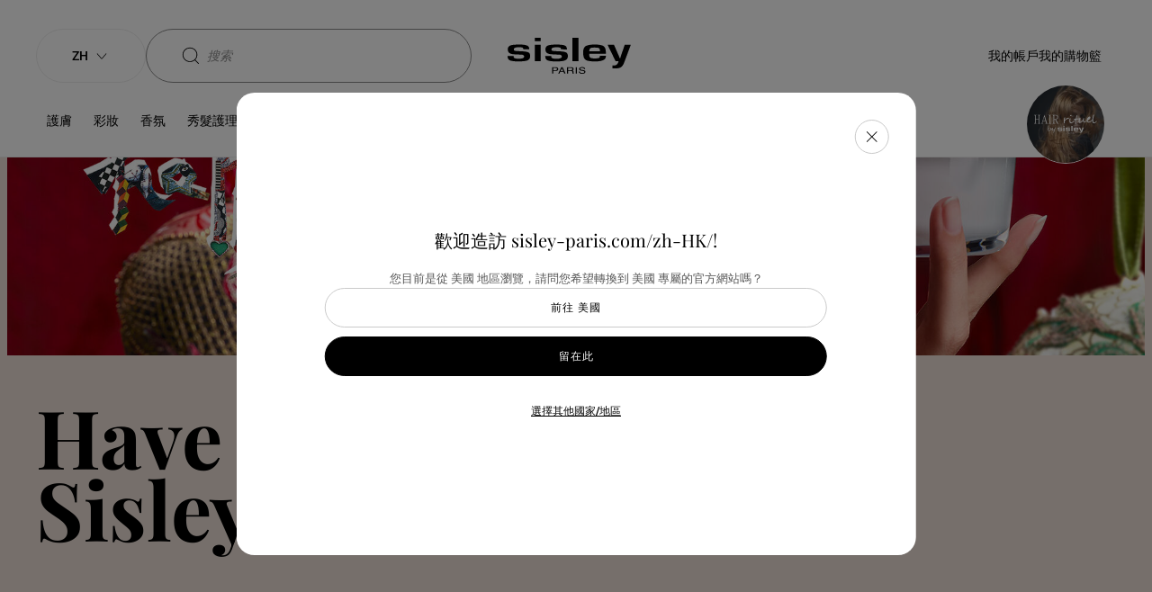

--- FILE ---
content_type: text/html;charset=UTF-8
request_url: https://www.sisley-paris.com/zh-HK/commercialoffers/christmas-2022-hk.html
body_size: 31311
content:








































































<!DOCTYPE html>
<html lang="zh-HK" >
<head>

































































<script defer aysnc src="https://tags.pw.adn.cloud/JN7YAT/activation.js"></script>




































































<meta charset=UTF-8>

<meta http-equiv="x-ua-compatible" content="ie=edge">
<meta name="apple-mobile-web-app-capable" content="yes" />
<meta name="mobile-web-app-capable" content="yes" />
<meta name="viewport" content="width=device-width, user-scalable=yes, initial-scale=1, minimum-scale=1, maximum-scale=2, minimal-ui=true, viewport-fit=cover"/>


<script>
    const rootElement = document.documentElement;

    const a11yLocalStorageState = localStorage.getItem('a11yToggle');

    if (a11yLocalStorageState === 'enabled') {
        rootElement.dataset.accessibility = 'enabled';
    }
</script>


<title>
    A Merry Sisley Christmas - Sisley Paris
</title>







<meta name="description" content="Sisley"/>
<meta name="keywords" content="Sisley"/>




<link rel="icon" type="image/png" href="/on/demandware.static/Sites-Sisley_HK-Site/-/default/dwdbbe3ab4/images/favicons/favicon-128.png" sizes="128x128" />


<link rel="stylesheet" href="/on/demandware.static/Sites-Sisley_HK-Site/-/zh_HK/v1768872996470/scss/global.css" />



    
        
            <link rel="stylesheet" href="/on/demandware.static/Sites-Sisley_HK-Site/-/zh_HK/v1768872996470/scss/sp.critical.css" />
        
    

    
        
            <link rel="stylesheet" href="/on/demandware.static/Sites-Sisley_HK-Site/-/zh_HK/v1768872996470/scss/sp.searchLayer.css" />
        
    

    
        
            <link rel="stylesheet" href="/on/demandware.static/Sites-Sisley_HK-Site/-/zh_HK/v1768872996470/scss/header.css" />
        
    

    
        
            <link rel="stylesheet" href="/on/demandware.static/Sites-Sisley_HK-Site/-/zh_HK/v1768872996470/scss/main.css" />
        
    

    
        
            <link rel="stylesheet" href="/on/demandware.static/Sites-Sisley_HK-Site/-/zh_HK/v1768872996470/scss/pagedesigner/pagedesigner.css" />
        
    




    <meta name="google-site-verification" content="tid_27_ic2zwoD8YoNBTFLAtxN1u0fX96PhZsjpAZJI" />


<script async src="https://player.freecaster.com/freecaster/stable/fcplayer.js"></script>
<script>
    window.getFreeCasterVideoDetailsURL = "https://www.sisley-paris.com/on/demandware.store/Sites-Sisley_HK-Site/zh_HK/Freecaster-GetVideo";
</script>

<script defer src="https://unpkg.com/large-small-dynamic-viewport-units-polyfill@0.0.4/dist/large-small-dynamic-viewport-units-polyfill.min.js"></script>

<link rel="stylesheet" href="https://cdn.jsdelivr.net/npm/swiper@8/swiper-bundle.min.css"/>














    











    


<link rel="canonical" href="https://www.sisley-paris.com/zh-HK/commercialoffers/christmas-2022-hk.html" />






    <link rel="alternate" hreflang="en-HK" href="https://www.sisley-paris.com/en-HK/commercialoffers/christmas-2022-hk.html" />

    <link rel="alternate" hreflang="zh-HK" href="https://www.sisley-paris.com/zh-HK/commercialoffers/christmas-2022-hk.html" />


<script type="text/javascript">//<!--
/* <![CDATA[ (head-active_data.js) */
var dw = (window.dw || {});
dw.ac = {
    _analytics: null,
    _events: [],
    _category: "",
    _searchData: "",
    _anact: "",
    _anact_nohit_tag: "",
    _analytics_enabled: "true",
    _timeZone: "Asia/Hong_Kong",
    _capture: function(configs) {
        if (Object.prototype.toString.call(configs) === "[object Array]") {
            configs.forEach(captureObject);
            return;
        }
        dw.ac._events.push(configs);
    },
	capture: function() { 
		dw.ac._capture(arguments);
		// send to CQ as well:
		if (window.CQuotient) {
			window.CQuotient.trackEventsFromAC(arguments);
		}
	},
    EV_PRD_SEARCHHIT: "searchhit",
    EV_PRD_DETAIL: "detail",
    EV_PRD_RECOMMENDATION: "recommendation",
    EV_PRD_SETPRODUCT: "setproduct",
    applyContext: function(context) {
        if (typeof context === "object" && context.hasOwnProperty("category")) {
        	dw.ac._category = context.category;
        }
        if (typeof context === "object" && context.hasOwnProperty("searchData")) {
        	dw.ac._searchData = context.searchData;
        }
    },
    setDWAnalytics: function(analytics) {
        dw.ac._analytics = analytics;
    },
    eventsIsEmpty: function() {
        return 0 == dw.ac._events.length;
    }
};
/* ]]> */
// -->
</script>
<script type="text/javascript">//<!--
/* <![CDATA[ (head-cquotient.js) */
var CQuotient = window.CQuotient = {};
CQuotient.clientId = 'bcxz-Sisley_HK';
CQuotient.realm = 'BCXZ';
CQuotient.siteId = 'Sisley_HK';
CQuotient.instanceType = 'prd';
CQuotient.locale = 'zh_HK';
CQuotient.fbPixelId = '__UNKNOWN__';
CQuotient.activities = [];
CQuotient.cqcid='';
CQuotient.cquid='';
CQuotient.cqeid='';
CQuotient.cqlid='';
CQuotient.apiHost='api.cquotient.com';
/* Turn this on to test against Staging Einstein */
/* CQuotient.useTest= true; */
CQuotient.useTest = ('true' === 'false');
CQuotient.initFromCookies = function () {
	var ca = document.cookie.split(';');
	for(var i=0;i < ca.length;i++) {
	  var c = ca[i];
	  while (c.charAt(0)==' ') c = c.substring(1,c.length);
	  if (c.indexOf('cqcid=') == 0) {
		CQuotient.cqcid=c.substring('cqcid='.length,c.length);
	  } else if (c.indexOf('cquid=') == 0) {
		  var value = c.substring('cquid='.length,c.length);
		  if (value) {
		  	var split_value = value.split("|", 3);
		  	if (split_value.length > 0) {
			  CQuotient.cquid=split_value[0];
		  	}
		  	if (split_value.length > 1) {
			  CQuotient.cqeid=split_value[1];
		  	}
		  	if (split_value.length > 2) {
			  CQuotient.cqlid=split_value[2];
		  	}
		  }
	  }
	}
}
CQuotient.getCQCookieId = function () {
	if(window.CQuotient.cqcid == '')
		window.CQuotient.initFromCookies();
	return window.CQuotient.cqcid;
};
CQuotient.getCQUserId = function () {
	if(window.CQuotient.cquid == '')
		window.CQuotient.initFromCookies();
	return window.CQuotient.cquid;
};
CQuotient.getCQHashedEmail = function () {
	if(window.CQuotient.cqeid == '')
		window.CQuotient.initFromCookies();
	return window.CQuotient.cqeid;
};
CQuotient.getCQHashedLogin = function () {
	if(window.CQuotient.cqlid == '')
		window.CQuotient.initFromCookies();
	return window.CQuotient.cqlid;
};
CQuotient.trackEventsFromAC = function (/* Object or Array */ events) {
try {
	if (Object.prototype.toString.call(events) === "[object Array]") {
		events.forEach(_trackASingleCQEvent);
	} else {
		CQuotient._trackASingleCQEvent(events);
	}
} catch(err) {}
};
CQuotient._trackASingleCQEvent = function ( /* Object */ event) {
	if (event && event.id) {
		if (event.type === dw.ac.EV_PRD_DETAIL) {
			CQuotient.trackViewProduct( {id:'', alt_id: event.id, type: 'raw_sku'} );
		} // not handling the other dw.ac.* events currently
	}
};
CQuotient.trackViewProduct = function(/* Object */ cqParamData){
	var cq_params = {};
	cq_params.cookieId = CQuotient.getCQCookieId();
	cq_params.userId = CQuotient.getCQUserId();
	cq_params.emailId = CQuotient.getCQHashedEmail();
	cq_params.loginId = CQuotient.getCQHashedLogin();
	cq_params.product = cqParamData.product;
	cq_params.realm = cqParamData.realm;
	cq_params.siteId = cqParamData.siteId;
	cq_params.instanceType = cqParamData.instanceType;
	cq_params.locale = CQuotient.locale;
	
	if(CQuotient.sendActivity) {
		CQuotient.sendActivity(CQuotient.clientId, 'viewProduct', cq_params);
	} else {
		CQuotient.activities.push({activityType: 'viewProduct', parameters: cq_params});
	}
};
/* ]]> */
// -->
</script>






<input type="checkbox" class="d-none" id="is-gtm-enabled" checked=checked />

    <script>
        dataLayer = [];
        if (typeof gtag === 'undefined') {
            window.dataLayer = window.dataLayer || [];
            function gtag() {
                dataLayer.push({});
                dataLayer.push(arguments);
            }
        }
    </script>

    
        <script>
            dataLayer.push(JSON.parse(
                "\x7b\"visitorID\":\"\",\"visitorEmail\":\"\",\"visitorEmailSha256\":\"\",\"visitorFirstName\":\"\",\"visitorLastName\":\"\",\"visitorPhoneNumber\":\"\",\"visitorType\":\"anonymous\",\"visitorFirstPurchaseDate\":\"\",\"visitorAge\":\"\",\"visitorGender\":\"\",\"visitorZipCode\":\"\",\"visitorCity\":\"\",\"visitorTransactionsCount\":0,\"visitorOptedIn\":\"\",\"birth_date\":\"\",\"account_creation_date\":\"\",\"last_purchase_date\":\"\",\"visitorMembership\":\"not_member\",\"visitorPoints\":0\x7d"
            ));
        </script>
    
        <script>
            dataLayer.push(JSON.parse(
                "\x7b\"siteCountry\":\"HK\",\"siteLanguage\":\"ZH\",\"pageCategory\":\"Commercial Offers\",\"pageBrand\":\"Sisley\"\x7d"
            ));
        </script>
    

    <!-- Google Tag Manager -->
    <script>(function(w,d,s,l,i){w[l]=w[l]||[];w[l].push({'gtm.start':
    new Date().getTime(),event:'gtm.js'});var f=d.getElementsByTagName(s)[0],
    j=d.createElement(s),dl=l!='dataLayer'?'&l='+l:'';j.async=true;j.src=
    'https://metrics.sisley-paris.com/nbhrj56to9dkvgf.js?aw='+i.replace(/^GTM-/, '')+dl;f.parentNode.insertBefore(j,f);
    })(window,document,'script','dataLayer','GTM-P28D73');</script>
    <!-- End Google Tag Manager -->







</head>
<body   >


    <!-- Google Tag Manager (noscript) -->
    <noscript><iframe src="https://metrics.sisley-paris.com/ns.html?id=GTM-P28D73" height="0" width="0" style="display:none;visibility:hidden"></iframe></noscript>
    <!-- End Google Tag Manager (noscript) -->




<span id="geolocatorInfo" data-geolocator="{&quot;open&quot;:true,&quot;case&quot;:&quot;4_1&quot;,&quot;cookie&quot;:{&quot;mockup&quot;:&quot;en_GB&quot;,&quot;available&quot;:false},&quot;siteID&quot;:{&quot;current&quot;:&quot;Sisley_HK&quot;,&quot;geolocated&quot;:&quot;Sisley_US&quot;,&quot;currentLocal&quot;:{&quot;locale&quot;:&quot;zh_HK&quot;,&quot;language&quot;:&quot;zh&quot;,&quot;country&quot;:&quot;HK&quot;,&quot;displayCountry&quot;:&quot;中國香港特別行政區&quot;},&quot;bmLocale&quot;:false},&quot;step&quot;:&quot;step-1&quot;,&quot;step1&quot;:{&quot;country&quot;:&quot;US&quot;,&quot;displayCountry&quot;:&quot;美國&quot;,&quot;language&quot;:&quot;en&quot;},&quot;step2&quot;:{}}"></span>
<div class="m-elastic-gap geolocator-popin">
<div class="ms-row">



<div class="m-elastic-gap">
<div class="c-generic-popin js-generic-popin" role="dialog" aria-modal="true">
<button class="c-generic-popin__close-button c-button c-button--rounded c-button--close js-generic-popin-close"
aria-labelledby="button-close" data-close type="button">
<svg class="svg-inline cross" aria-hidden="true" xmlns="http://www.w3.org/2000/svg" width="12" height="12" viewBox="0 0 612 612" style="enable-background:new 0 0 612 612" xml:space="preserve"><path d="M612 36.004 576.521.603 306 270.608 35.478.603 0 36.004l270.522 270.007L0 575.997l35.478 35.4L306 341.411l270.521 269.986 35.479-35.4-270.541-269.986z"/></svg>
<svg class="svg-inline cross-inverted" aria-hidden="true" xmlns="http://www.w3.org/2000/svg" width="8" height="8" viewBox="0 0 612 612" style="enable-background:new 0 0 612 612" xml:space="preserve"><path style="fill:#fff" d="M612 36.004 576.521.603 306 270.608 35.478.603 0 36.004l270.522 270.007L0 575.997l35.478 35.4L306 341.411l270.521 269.986 35.479-35.4-270.541-269.986z"/></svg>
<span id="button-close" class="sr-only">關閉視窗</span>
</button>
<div class="c-generic-popin__body">







<div class="col-xs-12 col-xs-offset-0 col-sm-10 col-sm-offset-1 col-lg-6 col-lg-offset-1 geolocationModal" id="countrySelectionModal">
    <div class="c-pop-up">
        <p aria-role="heading" aria-level="2" class="c-geolocation-popin__form-title heading-h5">
            歡迎造訪 sisley-paris.com/zh-HK/!
        </p>
        <div class="c-geolocation-popin__form ">
            <div class="js-geolocation-slide c-geolocation-popin__slide-left in">
                <div class="c-geolocation-popin__country-container">
                    <p class="c-geolocation-popin__form-subtitle">
                        您目前是從 美國 地區瀏覽，請問您希望轉換到 美國 專屬的官方網站嗎？
                    </p>
                    <button data-locale="en_US"
                        class="c-button c-button--secondary c-button--expand c-geolocation-popin__go-btn js-generic-popin-close js-redirect">
                        前往 美國
                    </button>
                    <button class="c-button c-button--primary c-button--expand c-geolocation-popin__stay-btn js-generic-popin-close">
                        留在此
                    </button>
                    <button type="button" class="link c-geolocation-popin__select-country-btn">
                        選擇其他國家/地區
                    </button>
                </div>
            </div>
            <div class="js-geolocation-slide c-geolocation-popin__slide-right">
                <div class="c-geolocation-popin__country-container">
                    <p class="c-geolocation-popin__form-subtitle">
                        當您選擇轉換至另一國家/地區瀏覽，商品的庫存、售價和送遞資訊將根據選擇的目的地更新。
                    </p>
                    <div class="form-group c-selectboxit required">
                        <div class="form-control">
                            <select id="countrySite" class="js-country-selector" aria-describedby="country-site-feedback">
                                <option value="" disabled selected hidden>
                                    選擇地區
                                </option>
                                
                                
                                    <optgroup label="EUROPE">
                                        
                                            
                                                
                                                <option class="country-language-grouped-by-continent"
                                                    data-url="https://www.sisley-paris.com/de-AT/"
                                                    data-locale="de_AT"
                                                    data-country="AT"
                                                    data-language="de"
                                                    data-code="de-AT">
                                                        <svg class="icon-country" width="9" height="10" aria-hidden="true" xmlns="http://www.w3.org/2000/svg"><path d="m8.5 8.667-.576-6.485a.247.247 0 0 0-.249-.226H6.461A1.963 1.963 0 0 0 4.5 0C3.42 0 2.541.878 2.54 1.956H1.324a.25.25 0 0 0-.249.226L.5 8.667v.023c0 .722.665 1.31 1.482 1.31h5.036C7.835 10 8.5 9.412 8.5 8.69v-.023zm-4-8.17c.806 0 1.461.654 1.463 1.46H3.037A1.464 1.464 0 0 1 4.5.496zM7.018 9.5H1.982c-.539 0-.978-.358-.985-.803l.556-6.245h.986v.871a.25.25 0 0 0 .498 0v-.871h2.926v.871a.25.25 0 0 0 .498 0v-.871h.986L8.003 8.7c-.007.443-.446.801-.985.801z"/></svg>
                                                        奧地利 : 德语 (e-shop)
                                                </option>
                                            
                                        
                                            
                                                
                                                <option class="country-language-grouped-by-continent"
                                                    data-url="https://www.sisley-paris.com/fr-BE/"
                                                    data-locale="fr_BE"
                                                    data-country="BE"
                                                    data-language="fr"
                                                    data-code="fr-BE">
                                                        <svg class="icon-country" width="9" height="10" aria-hidden="true" xmlns="http://www.w3.org/2000/svg"><path d="m8.5 8.667-.576-6.485a.247.247 0 0 0-.249-.226H6.461A1.963 1.963 0 0 0 4.5 0C3.42 0 2.541.878 2.54 1.956H1.324a.25.25 0 0 0-.249.226L.5 8.667v.023c0 .722.665 1.31 1.482 1.31h5.036C7.835 10 8.5 9.412 8.5 8.69v-.023zm-4-8.17c.806 0 1.461.654 1.463 1.46H3.037A1.464 1.464 0 0 1 4.5.496zM7.018 9.5H1.982c-.539 0-.978-.358-.985-.803l.556-6.245h.986v.871a.25.25 0 0 0 .498 0v-.871h2.926v.871a.25.25 0 0 0 .498 0v-.871h.986L8.003 8.7c-.007.443-.446.801-.985.801z"/></svg>
                                                        比利時 : 法语 (e-shop)
                                                </option>
                                            
                                                
                                                <option class="country-language-grouped-by-continent"
                                                    data-url="https://www.sisley-paris.com/nl-BE/"
                                                    data-locale="nl_BE"
                                                    data-country="BE"
                                                    data-language="nl"
                                                    data-code="nl-BE">
                                                        <svg class="icon-country" width="9" height="10" aria-hidden="true" xmlns="http://www.w3.org/2000/svg"><path d="m8.5 8.667-.576-6.485a.247.247 0 0 0-.249-.226H6.461A1.963 1.963 0 0 0 4.5 0C3.42 0 2.541.878 2.54 1.956H1.324a.25.25 0 0 0-.249.226L.5 8.667v.023c0 .722.665 1.31 1.482 1.31h5.036C7.835 10 8.5 9.412 8.5 8.69v-.023zm-4-8.17c.806 0 1.461.654 1.463 1.46H3.037A1.464 1.464 0 0 1 4.5.496zM7.018 9.5H1.982c-.539 0-.978-.358-.985-.803l.556-6.245h.986v.871a.25.25 0 0 0 .498 0v-.871h2.926v.871a.25.25 0 0 0 .498 0v-.871h.986L8.003 8.7c-.007.443-.446.801-.985.801z"/></svg>
                                                        比利時 : 荷兰语 (e-shop)
                                                </option>
                                            
                                        
                                            
                                                
                                                <option class="country-language-grouped-by-continent"
                                                    data-url="https://www.sisley-paris.com/cs-CZ/"
                                                    data-locale="cs_CZ"
                                                    data-country="CZ"
                                                    data-language="cs"
                                                    data-code="cs-CZ">
                                                        <svg class="icon-country" width="9" height="10" aria-hidden="true" xmlns="http://www.w3.org/2000/svg"><path d="m8.5 8.667-.576-6.485a.247.247 0 0 0-.249-.226H6.461A1.963 1.963 0 0 0 4.5 0C3.42 0 2.541.878 2.54 1.956H1.324a.25.25 0 0 0-.249.226L.5 8.667v.023c0 .722.665 1.31 1.482 1.31h5.036C7.835 10 8.5 9.412 8.5 8.69v-.023zm-4-8.17c.806 0 1.461.654 1.463 1.46H3.037A1.464 1.464 0 0 1 4.5.496zM7.018 9.5H1.982c-.539 0-.978-.358-.985-.803l.556-6.245h.986v.871a.25.25 0 0 0 .498 0v-.871h2.926v.871a.25.25 0 0 0 .498 0v-.871h.986L8.003 8.7c-.007.443-.446.801-.985.801z"/></svg>
                                                        捷克 : 捷克语 (e-shop)
                                                </option>
                                            
                                        
                                            
                                                
                                                <option class="country-language-grouped-by-continent"
                                                    data-url="https://www.sisley-paris.com/da-DK/"
                                                    data-locale="da_DK"
                                                    data-country="DK"
                                                    data-language="da"
                                                    data-code="da-DK">
                                                        <svg class="icon-country" width="9" height="10" aria-hidden="true" xmlns="http://www.w3.org/2000/svg"><path d="m8.5 8.667-.576-6.485a.247.247 0 0 0-.249-.226H6.461A1.963 1.963 0 0 0 4.5 0C3.42 0 2.541.878 2.54 1.956H1.324a.25.25 0 0 0-.249.226L.5 8.667v.023c0 .722.665 1.31 1.482 1.31h5.036C7.835 10 8.5 9.412 8.5 8.69v-.023zm-4-8.17c.806 0 1.461.654 1.463 1.46H3.037A1.464 1.464 0 0 1 4.5.496zM7.018 9.5H1.982c-.539 0-.978-.358-.985-.803l.556-6.245h.986v.871a.25.25 0 0 0 .498 0v-.871h2.926v.871a.25.25 0 0 0 .498 0v-.871h.986L8.003 8.7c-.007.443-.446.801-.985.801z"/></svg>
                                                        丹麥 : 丹麦语 (e-shop)
                                                </option>
                                            
                                        
                                            
                                                
                                                <option class="country-language-grouped-by-continent"
                                                    data-url="https://www.sisley-paris.com/fr-FR/"
                                                    data-locale="fr_FR"
                                                    data-country="FR"
                                                    data-language="fr"
                                                    data-code="fr-FR">
                                                        <svg class="icon-country" width="9" height="10" aria-hidden="true" xmlns="http://www.w3.org/2000/svg"><path d="m8.5 8.667-.576-6.485a.247.247 0 0 0-.249-.226H6.461A1.963 1.963 0 0 0 4.5 0C3.42 0 2.541.878 2.54 1.956H1.324a.25.25 0 0 0-.249.226L.5 8.667v.023c0 .722.665 1.31 1.482 1.31h5.036C7.835 10 8.5 9.412 8.5 8.69v-.023zm-4-8.17c.806 0 1.461.654 1.463 1.46H3.037A1.464 1.464 0 0 1 4.5.496zM7.018 9.5H1.982c-.539 0-.978-.358-.985-.803l.556-6.245h.986v.871a.25.25 0 0 0 .498 0v-.871h2.926v.871a.25.25 0 0 0 .498 0v-.871h.986L8.003 8.7c-.007.443-.446.801-.985.801z"/></svg>
                                                        法國 : French (e-shop)
                                                </option>
                                            
                                        
                                            
                                                
                                                <option class="country-language-grouped-by-continent"
                                                    data-url="https://www.sisley-paris.com/de-DE/"
                                                    data-locale="de_DE"
                                                    data-country="DE"
                                                    data-language="de"
                                                    data-code="de-DE">
                                                        <svg class="icon-country" width="9" height="10" aria-hidden="true" xmlns="http://www.w3.org/2000/svg"><path d="m8.5 8.667-.576-6.485a.247.247 0 0 0-.249-.226H6.461A1.963 1.963 0 0 0 4.5 0C3.42 0 2.541.878 2.54 1.956H1.324a.25.25 0 0 0-.249.226L.5 8.667v.023c0 .722.665 1.31 1.482 1.31h5.036C7.835 10 8.5 9.412 8.5 8.69v-.023zm-4-8.17c.806 0 1.461.654 1.463 1.46H3.037A1.464 1.464 0 0 1 4.5.496zM7.018 9.5H1.982c-.539 0-.978-.358-.985-.803l.556-6.245h.986v.871a.25.25 0 0 0 .498 0v-.871h2.926v.871a.25.25 0 0 0 .498 0v-.871h.986L8.003 8.7c-.007.443-.446.801-.985.801z"/></svg>
                                                        德國 : 德语 (e-shop)
                                                </option>
                                            
                                        
                                            
                                                
                                                <option class="country-language-grouped-by-continent"
                                                    data-url="https://www.sisley-paris.com/el-GR/"
                                                    data-locale="el_GR"
                                                    data-country="GR"
                                                    data-language="el"
                                                    data-code="el-GR">
                                                        <svg class="icon-country" width="9" height="10" aria-hidden="true" xmlns="http://www.w3.org/2000/svg"><path d="m8.5 8.667-.576-6.485a.247.247 0 0 0-.249-.226H6.461A1.963 1.963 0 0 0 4.5 0C3.42 0 2.541.878 2.54 1.956H1.324a.25.25 0 0 0-.249.226L.5 8.667v.023c0 .722.665 1.31 1.482 1.31h5.036C7.835 10 8.5 9.412 8.5 8.69v-.023zm-4-8.17c.806 0 1.461.654 1.463 1.46H3.037A1.464 1.464 0 0 1 4.5.496zM7.018 9.5H1.982c-.539 0-.978-.358-.985-.803l.556-6.245h.986v.871a.25.25 0 0 0 .498 0v-.871h2.926v.871a.25.25 0 0 0 .498 0v-.871h.986L8.003 8.7c-.007.443-.446.801-.985.801z"/></svg>
                                                        希臘 : 希腊语 
                                                </option>
                                            
                                        
                                            
                                                
                                                <option class="country-language-grouped-by-continent"
                                                    data-url="https://www.sisley-paris.com/it-IT/"
                                                    data-locale="it_IT"
                                                    data-country="IT"
                                                    data-language="it"
                                                    data-code="it-IT">
                                                        <svg class="icon-country" width="9" height="10" aria-hidden="true" xmlns="http://www.w3.org/2000/svg"><path d="m8.5 8.667-.576-6.485a.247.247 0 0 0-.249-.226H6.461A1.963 1.963 0 0 0 4.5 0C3.42 0 2.541.878 2.54 1.956H1.324a.25.25 0 0 0-.249.226L.5 8.667v.023c0 .722.665 1.31 1.482 1.31h5.036C7.835 10 8.5 9.412 8.5 8.69v-.023zm-4-8.17c.806 0 1.461.654 1.463 1.46H3.037A1.464 1.464 0 0 1 4.5.496zM7.018 9.5H1.982c-.539 0-.978-.358-.985-.803l.556-6.245h.986v.871a.25.25 0 0 0 .498 0v-.871h2.926v.871a.25.25 0 0 0 .498 0v-.871h.986L8.003 8.7c-.007.443-.446.801-.985.801z"/></svg>
                                                        意大利 : Italian (e-shop)
                                                </option>
                                            
                                        
                                            
                                                
                                                <option class="country-language-grouped-by-continent"
                                                    data-url="https://www.sisley-paris.com/nl-NL/"
                                                    data-locale="nl_NL"
                                                    data-country="NL"
                                                    data-language="nl"
                                                    data-code="nl-NL">
                                                        <svg class="icon-country" width="9" height="10" aria-hidden="true" xmlns="http://www.w3.org/2000/svg"><path d="m8.5 8.667-.576-6.485a.247.247 0 0 0-.249-.226H6.461A1.963 1.963 0 0 0 4.5 0C3.42 0 2.541.878 2.54 1.956H1.324a.25.25 0 0 0-.249.226L.5 8.667v.023c0 .722.665 1.31 1.482 1.31h5.036C7.835 10 8.5 9.412 8.5 8.69v-.023zm-4-8.17c.806 0 1.461.654 1.463 1.46H3.037A1.464 1.464 0 0 1 4.5.496zM7.018 9.5H1.982c-.539 0-.978-.358-.985-.803l.556-6.245h.986v.871a.25.25 0 0 0 .498 0v-.871h2.926v.871a.25.25 0 0 0 .498 0v-.871h.986L8.003 8.7c-.007.443-.446.801-.985.801z"/></svg>
                                                        荷蘭 : 荷兰语 (e-shop)
                                                </option>
                                            
                                        
                                            
                                                
                                                <option class="country-language-grouped-by-continent"
                                                    data-url="https://www.sisley-paris.com/pl-PL/"
                                                    data-locale="pl_PL"
                                                    data-country="PL"
                                                    data-language="pl"
                                                    data-code="pl-PL">
                                                        <svg class="icon-country" width="9" height="10" aria-hidden="true" xmlns="http://www.w3.org/2000/svg"><path d="m8.5 8.667-.576-6.485a.247.247 0 0 0-.249-.226H6.461A1.963 1.963 0 0 0 4.5 0C3.42 0 2.541.878 2.54 1.956H1.324a.25.25 0 0 0-.249.226L.5 8.667v.023c0 .722.665 1.31 1.482 1.31h5.036C7.835 10 8.5 9.412 8.5 8.69v-.023zm-4-8.17c.806 0 1.461.654 1.463 1.46H3.037A1.464 1.464 0 0 1 4.5.496zM7.018 9.5H1.982c-.539 0-.978-.358-.985-.803l.556-6.245h.986v.871a.25.25 0 0 0 .498 0v-.871h2.926v.871a.25.25 0 0 0 .498 0v-.871h.986L8.003 8.7c-.007.443-.446.801-.985.801z"/></svg>
                                                        波蘭 : 波兰语 (e-shop)
                                                </option>
                                            
                                        
                                            
                                                
                                                <option class="country-language-grouped-by-continent"
                                                    data-url="https://www.sisley-paris.com/pt-PT/"
                                                    data-locale="pt_PT"
                                                    data-country="PT"
                                                    data-language="pt"
                                                    data-code="pt-PT">
                                                        <svg class="icon-country" width="9" height="10" aria-hidden="true" xmlns="http://www.w3.org/2000/svg"><path d="m8.5 8.667-.576-6.485a.247.247 0 0 0-.249-.226H6.461A1.963 1.963 0 0 0 4.5 0C3.42 0 2.541.878 2.54 1.956H1.324a.25.25 0 0 0-.249.226L.5 8.667v.023c0 .722.665 1.31 1.482 1.31h5.036C7.835 10 8.5 9.412 8.5 8.69v-.023zm-4-8.17c.806 0 1.461.654 1.463 1.46H3.037A1.464 1.464 0 0 1 4.5.496zM7.018 9.5H1.982c-.539 0-.978-.358-.985-.803l.556-6.245h.986v.871a.25.25 0 0 0 .498 0v-.871h2.926v.871a.25.25 0 0 0 .498 0v-.871h.986L8.003 8.7c-.007.443-.446.801-.985.801z"/></svg>
                                                        葡萄牙 : 葡萄牙语 (e-shop)
                                                </option>
                                            
                                        
                                            
                                                
                                                <option class="country-language-grouped-by-continent"
                                                    data-url="https://www.sisley-paris.ru"
                                                    data-locale="ru_RU"
                                                    data-country="RU"
                                                    data-language="ru"
                                                    data-code="ru-RU">
                                                        <svg class="icon-country" width="9" height="10" aria-hidden="true" xmlns="http://www.w3.org/2000/svg"><path d="m8.5 8.667-.576-6.485a.247.247 0 0 0-.249-.226H6.461A1.963 1.963 0 0 0 4.5 0C3.42 0 2.541.878 2.54 1.956H1.324a.25.25 0 0 0-.249.226L.5 8.667v.023c0 .722.665 1.31 1.482 1.31h5.036C7.835 10 8.5 9.412 8.5 8.69v-.023zm-4-8.17c.806 0 1.461.654 1.463 1.46H3.037A1.464 1.464 0 0 1 4.5.496zM7.018 9.5H1.982c-.539 0-.978-.358-.985-.803l.556-6.245h.986v.871a.25.25 0 0 0 .498 0v-.871h2.926v.871a.25.25 0 0 0 .498 0v-.871h.986L8.003 8.7c-.007.443-.446.801-.985.801z"/></svg>
                                                        俄羅斯 : 俄语 (e-shop)
                                                </option>
                                            
                                        
                                            
                                                
                                                <option class="country-language-grouped-by-continent"
                                                    data-url="https://www.sisley-paris.com/es-ES/"
                                                    data-locale="es_ES"
                                                    data-country="ES"
                                                    data-language="es"
                                                    data-code="es-ES">
                                                        <svg class="icon-country" width="9" height="10" aria-hidden="true" xmlns="http://www.w3.org/2000/svg"><path d="m8.5 8.667-.576-6.485a.247.247 0 0 0-.249-.226H6.461A1.963 1.963 0 0 0 4.5 0C3.42 0 2.541.878 2.54 1.956H1.324a.25.25 0 0 0-.249.226L.5 8.667v.023c0 .722.665 1.31 1.482 1.31h5.036C7.835 10 8.5 9.412 8.5 8.69v-.023zm-4-8.17c.806 0 1.461.654 1.463 1.46H3.037A1.464 1.464 0 0 1 4.5.496zM7.018 9.5H1.982c-.539 0-.978-.358-.985-.803l.556-6.245h.986v.871a.25.25 0 0 0 .498 0v-.871h2.926v.871a.25.25 0 0 0 .498 0v-.871h.986L8.003 8.7c-.007.443-.446.801-.985.801z"/></svg>
                                                        西班牙 : 西班牙语 (e-shop)
                                                </option>
                                            
                                        
                                            
                                                
                                                <option class="country-language-grouped-by-continent"
                                                    data-url="https://www.sisley-paris.com/de-CH/"
                                                    data-locale="de_CH"
                                                    data-country="CH"
                                                    data-language="de"
                                                    data-code="de-CH">
                                                        <svg class="icon-country" width="9" height="10" aria-hidden="true" xmlns="http://www.w3.org/2000/svg"><path d="m8.5 8.667-.576-6.485a.247.247 0 0 0-.249-.226H6.461A1.963 1.963 0 0 0 4.5 0C3.42 0 2.541.878 2.54 1.956H1.324a.25.25 0 0 0-.249.226L.5 8.667v.023c0 .722.665 1.31 1.482 1.31h5.036C7.835 10 8.5 9.412 8.5 8.69v-.023zm-4-8.17c.806 0 1.461.654 1.463 1.46H3.037A1.464 1.464 0 0 1 4.5.496zM7.018 9.5H1.982c-.539 0-.978-.358-.985-.803l.556-6.245h.986v.871a.25.25 0 0 0 .498 0v-.871h2.926v.871a.25.25 0 0 0 .498 0v-.871h.986L8.003 8.7c-.007.443-.446.801-.985.801z"/></svg>
                                                        瑞士 : 德语 (e-shop)
                                                </option>
                                            
                                                
                                                <option class="country-language-grouped-by-continent"
                                                    data-url="https://www.sisley-paris.com/fr-CH/"
                                                    data-locale="fr_CH"
                                                    data-country="CH"
                                                    data-language="fr"
                                                    data-code="fr-CH">
                                                        <svg class="icon-country" width="9" height="10" aria-hidden="true" xmlns="http://www.w3.org/2000/svg"><path d="m8.5 8.667-.576-6.485a.247.247 0 0 0-.249-.226H6.461A1.963 1.963 0 0 0 4.5 0C3.42 0 2.541.878 2.54 1.956H1.324a.25.25 0 0 0-.249.226L.5 8.667v.023c0 .722.665 1.31 1.482 1.31h5.036C7.835 10 8.5 9.412 8.5 8.69v-.023zm-4-8.17c.806 0 1.461.654 1.463 1.46H3.037A1.464 1.464 0 0 1 4.5.496zM7.018 9.5H1.982c-.539 0-.978-.358-.985-.803l.556-6.245h.986v.871a.25.25 0 0 0 .498 0v-.871h2.926v.871a.25.25 0 0 0 .498 0v-.871h.986L8.003 8.7c-.007.443-.446.801-.985.801z"/></svg>
                                                        瑞士 : 法语 (e-shop)
                                                </option>
                                            
                                        
                                            
                                                
                                                <option class="country-language-grouped-by-continent"
                                                    data-url="https://www.sisley-paris.com/en-GB/"
                                                    data-locale="en_GB"
                                                    data-country="GB"
                                                    data-language="en"
                                                    data-code="en-GB">
                                                        <svg class="icon-country" width="9" height="10" aria-hidden="true" xmlns="http://www.w3.org/2000/svg"><path d="m8.5 8.667-.576-6.485a.247.247 0 0 0-.249-.226H6.461A1.963 1.963 0 0 0 4.5 0C3.42 0 2.541.878 2.54 1.956H1.324a.25.25 0 0 0-.249.226L.5 8.667v.023c0 .722.665 1.31 1.482 1.31h5.036C7.835 10 8.5 9.412 8.5 8.69v-.023zm-4-8.17c.806 0 1.461.654 1.463 1.46H3.037A1.464 1.464 0 0 1 4.5.496zM7.018 9.5H1.982c-.539 0-.978-.358-.985-.803l.556-6.245h.986v.871a.25.25 0 0 0 .498 0v-.871h2.926v.871a.25.25 0 0 0 .498 0v-.871h.986L8.003 8.7c-.007.443-.446.801-.985.801z"/></svg>
                                                        英國 : English (e-shop)
                                                </option>
                                            
                                        
                                            
                                                
                                                <option class="country-language-grouped-by-continent"
                                                    data-url="https://www.sisley-paris.com/uk-UA/"
                                                    data-locale="ru_UA"
                                                    data-country="UA"
                                                    data-language="ru"
                                                    data-code="ru-UA">
                                                        <svg class="icon-country" width="9" height="10" aria-hidden="true" xmlns="http://www.w3.org/2000/svg"><path d="m8.5 8.667-.576-6.485a.247.247 0 0 0-.249-.226H6.461A1.963 1.963 0 0 0 4.5 0C3.42 0 2.541.878 2.54 1.956H1.324a.25.25 0 0 0-.249.226L.5 8.667v.023c0 .722.665 1.31 1.482 1.31h5.036C7.835 10 8.5 9.412 8.5 8.69v-.023zm-4-8.17c.806 0 1.461.654 1.463 1.46H3.037A1.464 1.464 0 0 1 4.5.496zM7.018 9.5H1.982c-.539 0-.978-.358-.985-.803l.556-6.245h.986v.871a.25.25 0 0 0 .498 0v-.871h2.926v.871a.25.25 0 0 0 .498 0v-.871h.986L8.003 8.7c-.007.443-.446.801-.985.801z"/></svg>
                                                        烏克蘭 : 俄语 
                                                </option>
                                            
                                        
                                    </optgroup>
                                
                                    <optgroup label="AMERICA">
                                        
                                            
                                                
                                                <option class="country-language-grouped-by-continent"
                                                    data-url="https://www.sisley-paris.com/pt-BR/"
                                                    data-locale="pt_BR"
                                                    data-country="BR"
                                                    data-language="pt"
                                                    data-code="pt-BR">
                                                        <svg class="icon-country" width="9" height="10" aria-hidden="true" xmlns="http://www.w3.org/2000/svg"><path d="m8.5 8.667-.576-6.485a.247.247 0 0 0-.249-.226H6.461A1.963 1.963 0 0 0 4.5 0C3.42 0 2.541.878 2.54 1.956H1.324a.25.25 0 0 0-.249.226L.5 8.667v.023c0 .722.665 1.31 1.482 1.31h5.036C7.835 10 8.5 9.412 8.5 8.69v-.023zm-4-8.17c.806 0 1.461.654 1.463 1.46H3.037A1.464 1.464 0 0 1 4.5.496zM7.018 9.5H1.982c-.539 0-.978-.358-.985-.803l.556-6.245h.986v.871a.25.25 0 0 0 .498 0v-.871h2.926v.871a.25.25 0 0 0 .498 0v-.871h.986L8.003 8.7c-.007.443-.446.801-.985.801z"/></svg>
                                                        巴西 : 葡萄牙语 (e-shop)
                                                </option>
                                            
                                        
                                            
                                                
                                                <option class="country-language-grouped-by-continent"
                                                    data-url="https://www.sisley-paris.com/en-CA/"
                                                    data-locale="en_CA"
                                                    data-country="CA"
                                                    data-language="en"
                                                    data-code="en-CA">
                                                        <svg class="icon-country" width="9" height="10" aria-hidden="true" xmlns="http://www.w3.org/2000/svg"><path d="m8.5 8.667-.576-6.485a.247.247 0 0 0-.249-.226H6.461A1.963 1.963 0 0 0 4.5 0C3.42 0 2.541.878 2.54 1.956H1.324a.25.25 0 0 0-.249.226L.5 8.667v.023c0 .722.665 1.31 1.482 1.31h5.036C7.835 10 8.5 9.412 8.5 8.69v-.023zm-4-8.17c.806 0 1.461.654 1.463 1.46H3.037A1.464 1.464 0 0 1 4.5.496zM7.018 9.5H1.982c-.539 0-.978-.358-.985-.803l.556-6.245h.986v.871a.25.25 0 0 0 .498 0v-.871h2.926v.871a.25.25 0 0 0 .498 0v-.871h.986L8.003 8.7c-.007.443-.446.801-.985.801z"/></svg>
                                                        加拿大 : English (e-shop)
                                                </option>
                                            
                                                
                                                <option class="country-language-grouped-by-continent"
                                                    data-url="https://www.sisley-paris.com/fr-CA/"
                                                    data-locale="fr_CA"
                                                    data-country="CA"
                                                    data-language="fr"
                                                    data-code="fr-CA">
                                                        <svg class="icon-country" width="9" height="10" aria-hidden="true" xmlns="http://www.w3.org/2000/svg"><path d="m8.5 8.667-.576-6.485a.247.247 0 0 0-.249-.226H6.461A1.963 1.963 0 0 0 4.5 0C3.42 0 2.541.878 2.54 1.956H1.324a.25.25 0 0 0-.249.226L.5 8.667v.023c0 .722.665 1.31 1.482 1.31h5.036C7.835 10 8.5 9.412 8.5 8.69v-.023zm-4-8.17c.806 0 1.461.654 1.463 1.46H3.037A1.464 1.464 0 0 1 4.5.496zM7.018 9.5H1.982c-.539 0-.978-.358-.985-.803l.556-6.245h.986v.871a.25.25 0 0 0 .498 0v-.871h2.926v.871a.25.25 0 0 0 .498 0v-.871h.986L8.003 8.7c-.007.443-.446.801-.985.801z"/></svg>
                                                        加拿大 : French (e-shop)
                                                </option>
                                            
                                        
                                            
                                                
                                                <option class="country-language-grouped-by-continent"
                                                    data-url="https://www.sisley-paris.com/en-US/"
                                                    data-locale="en_US"
                                                    data-country="US"
                                                    data-language="en"
                                                    data-code="en-US">
                                                        <svg class="icon-country" width="9" height="10" aria-hidden="true" xmlns="http://www.w3.org/2000/svg"><path d="m8.5 8.667-.576-6.485a.247.247 0 0 0-.249-.226H6.461A1.963 1.963 0 0 0 4.5 0C3.42 0 2.541.878 2.54 1.956H1.324a.25.25 0 0 0-.249.226L.5 8.667v.023c0 .722.665 1.31 1.482 1.31h5.036C7.835 10 8.5 9.412 8.5 8.69v-.023zm-4-8.17c.806 0 1.461.654 1.463 1.46H3.037A1.464 1.464 0 0 1 4.5.496zM7.018 9.5H1.982c-.539 0-.978-.358-.985-.803l.556-6.245h.986v.871a.25.25 0 0 0 .498 0v-.871h2.926v.871a.25.25 0 0 0 .498 0v-.871h.986L8.003 8.7c-.007.443-.446.801-.985.801z"/></svg>
                                                        美國 : English (e-shop)
                                                </option>
                                            
                                        
                                            
                                                
                                                <option class="country-language-grouped-by-continent"
                                                    data-url="https://www.sisley-paris.com/es-MX/"
                                                    data-locale="es_MX"
                                                    data-country="MX"
                                                    data-language="es"
                                                    data-code="es-MX">
                                                        <svg class="icon-country" width="9" height="10" aria-hidden="true" xmlns="http://www.w3.org/2000/svg"><path d="m8.5 8.667-.576-6.485a.247.247 0 0 0-.249-.226H6.461A1.963 1.963 0 0 0 4.5 0C3.42 0 2.541.878 2.54 1.956H1.324a.25.25 0 0 0-.249.226L.5 8.667v.023c0 .722.665 1.31 1.482 1.31h5.036C7.835 10 8.5 9.412 8.5 8.69v-.023zm-4-8.17c.806 0 1.461.654 1.463 1.46H3.037A1.464 1.464 0 0 1 4.5.496zM7.018 9.5H1.982c-.539 0-.978-.358-.985-.803l.556-6.245h.986v.871a.25.25 0 0 0 .498 0v-.871h2.926v.871a.25.25 0 0 0 .498 0v-.871h.986L8.003 8.7c-.007.443-.446.801-.985.801z"/></svg>
                                                        墨西哥 : 西班牙语 (e-shop)
                                                </option>
                                            
                                        
                                            
                                                
                                                <option class="country-language-grouped-by-continent"
                                                    data-url="https://www.sisley-paris.com/es-MX/store-locator/"
                                                    data-locale="es_MX"
                                                    data-country="MX"
                                                    data-language="es"
                                                    data-code="es-MX">
                                                        <svg class="icon-country" width="9" height="10" aria-hidden="true" xmlns="http://www.w3.org/2000/svg"><path d="m8.5 8.667-.576-6.485a.247.247 0 0 0-.249-.226H6.461A1.963 1.963 0 0 0 4.5 0C3.42 0 2.541.878 2.54 1.956H1.324a.25.25 0 0 0-.249.226L.5 8.667v.023c0 .722.665 1.31 1.482 1.31h5.036C7.835 10 8.5 9.412 8.5 8.69v-.023zm-4-8.17c.806 0 1.461.654 1.463 1.46H3.037A1.464 1.464 0 0 1 4.5.496zM7.018 9.5H1.982c-.539 0-.978-.358-.985-.803l.556-6.245h.986v.871a.25.25 0 0 0 .498 0v-.871h2.926v.871a.25.25 0 0 0 .498 0v-.871h.986L8.003 8.7c-.007.443-.446.801-.985.801z"/></svg>
                                                        country.latinamerica : 西班牙语 
                                                </option>
                                            
                                        
                                    </optgroup>
                                
                                    <optgroup label="AFRICA">
                                        
                                            
                                                
                                                <option class="country-language-grouped-by-continent"
                                                    data-url="https://www.sisley-paris.com/en-ZA/"
                                                    data-locale="en_ZA"
                                                    data-country="ZA"
                                                    data-language="en"
                                                    data-code="en-ZA">
                                                        <svg class="icon-country" width="9" height="10" aria-hidden="true" xmlns="http://www.w3.org/2000/svg"><path d="m8.5 8.667-.576-6.485a.247.247 0 0 0-.249-.226H6.461A1.963 1.963 0 0 0 4.5 0C3.42 0 2.541.878 2.54 1.956H1.324a.25.25 0 0 0-.249.226L.5 8.667v.023c0 .722.665 1.31 1.482 1.31h5.036C7.835 10 8.5 9.412 8.5 8.69v-.023zm-4-8.17c.806 0 1.461.654 1.463 1.46H3.037A1.464 1.464 0 0 1 4.5.496zM7.018 9.5H1.982c-.539 0-.978-.358-.985-.803l.556-6.245h.986v.871a.25.25 0 0 0 .498 0v-.871h2.926v.871a.25.25 0 0 0 .498 0v-.871h.986L8.003 8.7c-.007.443-.446.801-.985.801z"/></svg>
                                                        南非 : 英语 (e-shop)
                                                </option>
                                            
                                        
                                    </optgroup>
                                
                                    <optgroup label="OCEANIA">
                                        
                                            
                                                
                                                <option class="country-language-grouped-by-continent"
                                                    data-url="https://www.sisley-paris.com/en-AU/"
                                                    data-locale="en_AU"
                                                    data-country="AU"
                                                    data-language="en"
                                                    data-code="en-AU">
                                                        <svg class="icon-country" width="9" height="10" aria-hidden="true" xmlns="http://www.w3.org/2000/svg"><path d="m8.5 8.667-.576-6.485a.247.247 0 0 0-.249-.226H6.461A1.963 1.963 0 0 0 4.5 0C3.42 0 2.541.878 2.54 1.956H1.324a.25.25 0 0 0-.249.226L.5 8.667v.023c0 .722.665 1.31 1.482 1.31h5.036C7.835 10 8.5 9.412 8.5 8.69v-.023zm-4-8.17c.806 0 1.461.654 1.463 1.46H3.037A1.464 1.464 0 0 1 4.5.496zM7.018 9.5H1.982c-.539 0-.978-.358-.985-.803l.556-6.245h.986v.871a.25.25 0 0 0 .498 0v-.871h2.926v.871a.25.25 0 0 0 .498 0v-.871h.986L8.003 8.7c-.007.443-.446.801-.985.801z"/></svg>
                                                        澳洲 : 英语 (e-shop)
                                                </option>
                                            
                                        
                                    </optgroup>
                                
                                    <optgroup label="ASIA">
                                        
                                            
                                                
                                                <option class="country-language-grouped-by-continent"
                                                    data-url="https://www.sisley.com.cn/"
                                                    data-locale="zh_CH"
                                                    data-country="CN"
                                                    data-language="zh"
                                                    data-code="zh-CH">
                                                        <svg class="icon-country" width="9" height="10" aria-hidden="true" xmlns="http://www.w3.org/2000/svg"><path d="m8.5 8.667-.576-6.485a.247.247 0 0 0-.249-.226H6.461A1.963 1.963 0 0 0 4.5 0C3.42 0 2.541.878 2.54 1.956H1.324a.25.25 0 0 0-.249.226L.5 8.667v.023c0 .722.665 1.31 1.482 1.31h5.036C7.835 10 8.5 9.412 8.5 8.69v-.023zm-4-8.17c.806 0 1.461.654 1.463 1.46H3.037A1.464 1.464 0 0 1 4.5.496zM7.018 9.5H1.982c-.539 0-.978-.358-.985-.803l.556-6.245h.986v.871a.25.25 0 0 0 .498 0v-.871h2.926v.871a.25.25 0 0 0 .498 0v-.871h.986L8.003 8.7c-.007.443-.446.801-.985.801z"/></svg>
                                                        中國 : 中文 (e-shop)
                                                </option>
                                            
                                        
                                            
                                                
                                                <option class="country-language-grouped-by-continent"
                                                    data-url="https://www.sisley-paris.com/en-HK/"
                                                    data-locale="en_HK"
                                                    data-country="HK"
                                                    data-language="en"
                                                    data-code="en-HK">
                                                        <svg class="icon-country" width="9" height="10" aria-hidden="true" xmlns="http://www.w3.org/2000/svg"><path d="m8.5 8.667-.576-6.485a.247.247 0 0 0-.249-.226H6.461A1.963 1.963 0 0 0 4.5 0C3.42 0 2.541.878 2.54 1.956H1.324a.25.25 0 0 0-.249.226L.5 8.667v.023c0 .722.665 1.31 1.482 1.31h5.036C7.835 10 8.5 9.412 8.5 8.69v-.023zm-4-8.17c.806 0 1.461.654 1.463 1.46H3.037A1.464 1.464 0 0 1 4.5.496zM7.018 9.5H1.982c-.539 0-.978-.358-.985-.803l.556-6.245h.986v.871a.25.25 0 0 0 .498 0v-.871h2.926v.871a.25.25 0 0 0 .498 0v-.871h.986L8.003 8.7c-.007.443-.446.801-.985.801z"/></svg>
                                                        香港特別行政區 : 英语 (e-shop)
                                                </option>
                                            
                                                
                                                <option class="country-language-grouped-by-continent"
                                                    data-url="https://www.sisley-paris.com/zh-HK/"
                                                    data-locale="zh_HK"
                                                    data-country="HK"
                                                    data-language="zh"
                                                    data-code="zh-HK">
                                                        <svg class="icon-country" width="9" height="10" aria-hidden="true" xmlns="http://www.w3.org/2000/svg"><path d="m8.5 8.667-.576-6.485a.247.247 0 0 0-.249-.226H6.461A1.963 1.963 0 0 0 4.5 0C3.42 0 2.541.878 2.54 1.956H1.324a.25.25 0 0 0-.249.226L.5 8.667v.023c0 .722.665 1.31 1.482 1.31h5.036C7.835 10 8.5 9.412 8.5 8.69v-.023zm-4-8.17c.806 0 1.461.654 1.463 1.46H3.037A1.464 1.464 0 0 1 4.5.496zM7.018 9.5H1.982c-.539 0-.978-.358-.985-.803l.556-6.245h.986v.871a.25.25 0 0 0 .498 0v-.871h2.926v.871a.25.25 0 0 0 .498 0v-.871h.986L8.003 8.7c-.007.443-.446.801-.985.801z"/></svg>
                                                        香港特別行政區 : 中文 (e-shop)
                                                </option>
                                            
                                        
                                            
                                                
                                                <option class="country-language-grouped-by-continent"
                                                    data-url="https://www.sisley-paris.com/ja-JP/"
                                                    data-locale="ja_JP"
                                                    data-country="JP"
                                                    data-language="ja"
                                                    data-code="ja-JP">
                                                        <svg class="icon-country" width="9" height="10" aria-hidden="true" xmlns="http://www.w3.org/2000/svg"><path d="m8.5 8.667-.576-6.485a.247.247 0 0 0-.249-.226H6.461A1.963 1.963 0 0 0 4.5 0C3.42 0 2.541.878 2.54 1.956H1.324a.25.25 0 0 0-.249.226L.5 8.667v.023c0 .722.665 1.31 1.482 1.31h5.036C7.835 10 8.5 9.412 8.5 8.69v-.023zm-4-8.17c.806 0 1.461.654 1.463 1.46H3.037A1.464 1.464 0 0 1 4.5.496zM7.018 9.5H1.982c-.539 0-.978-.358-.985-.803l.556-6.245h.986v.871a.25.25 0 0 0 .498 0v-.871h2.926v.871a.25.25 0 0 0 .498 0v-.871h.986L8.003 8.7c-.007.443-.446.801-.985.801z"/></svg>
                                                        日本 : 日语 (e-shop)
                                                </option>
                                            
                                        
                                            
                                                
                                                <option class="country-language-grouped-by-continent"
                                                    data-url="https://www.sisley-paris.com/ko-KR/"
                                                    data-locale="ko_KR"
                                                    data-country="KR"
                                                    data-language="ko"
                                                    data-code="ko-KR">
                                                        <svg class="icon-country" width="9" height="10" aria-hidden="true" xmlns="http://www.w3.org/2000/svg"><path d="m8.5 8.667-.576-6.485a.247.247 0 0 0-.249-.226H6.461A1.963 1.963 0 0 0 4.5 0C3.42 0 2.541.878 2.54 1.956H1.324a.25.25 0 0 0-.249.226L.5 8.667v.023c0 .722.665 1.31 1.482 1.31h5.036C7.835 10 8.5 9.412 8.5 8.69v-.023zm-4-8.17c.806 0 1.461.654 1.463 1.46H3.037A1.464 1.464 0 0 1 4.5.496zM7.018 9.5H1.982c-.539 0-.978-.358-.985-.803l.556-6.245h.986v.871a.25.25 0 0 0 .498 0v-.871h2.926v.871a.25.25 0 0 0 .498 0v-.871h.986L8.003 8.7c-.007.443-.446.801-.985.801z"/></svg>
                                                        南韓 : 韩语 (e-shop)
                                                </option>
                                            
                                        
                                            
                                                
                                                <option class="country-language-grouped-by-continent"
                                                    data-url="https://www.sisley-paris.com/en-MY/"
                                                    data-locale="en_MY"
                                                    data-country="MY"
                                                    data-language="en"
                                                    data-code="en-MY">
                                                        <svg class="icon-country" width="9" height="10" aria-hidden="true" xmlns="http://www.w3.org/2000/svg"><path d="m8.5 8.667-.576-6.485a.247.247 0 0 0-.249-.226H6.461A1.963 1.963 0 0 0 4.5 0C3.42 0 2.541.878 2.54 1.956H1.324a.25.25 0 0 0-.249.226L.5 8.667v.023c0 .722.665 1.31 1.482 1.31h5.036C7.835 10 8.5 9.412 8.5 8.69v-.023zm-4-8.17c.806 0 1.461.654 1.463 1.46H3.037A1.464 1.464 0 0 1 4.5.496zM7.018 9.5H1.982c-.539 0-.978-.358-.985-.803l.556-6.245h.986v.871a.25.25 0 0 0 .498 0v-.871h2.926v.871a.25.25 0 0 0 .498 0v-.871h.986L8.003 8.7c-.007.443-.446.801-.985.801z"/></svg>
                                                        馬來西亞 : 英语 
                                                </option>
                                            
                                        
                                            
                                                
                                                <option class="country-language-grouped-by-continent"
                                                    data-url="https://www.sisley-paris.com/ar-MEA/"
                                                    data-locale="ar_MEA"
                                                    data-country="MEA"
                                                    data-language="ar"
                                                    data-code="ar-MEA">
                                                        <svg class="icon-country" width="9" height="10" aria-hidden="true" xmlns="http://www.w3.org/2000/svg"><path d="m8.5 8.667-.576-6.485a.247.247 0 0 0-.249-.226H6.461A1.963 1.963 0 0 0 4.5 0C3.42 0 2.541.878 2.54 1.956H1.324a.25.25 0 0 0-.249.226L.5 8.667v.023c0 .722.665 1.31 1.482 1.31h5.036C7.835 10 8.5 9.412 8.5 8.69v-.023zm-4-8.17c.806 0 1.461.654 1.463 1.46H3.037A1.464 1.464 0 0 1 4.5.496zM7.018 9.5H1.982c-.539 0-.978-.358-.985-.803l.556-6.245h.986v.871a.25.25 0 0 0 .498 0v-.871h2.926v.871a.25.25 0 0 0 .498 0v-.871h.986L8.003 8.7c-.007.443-.446.801-.985.801z"/></svg>
                                                        Middle East : 阿拉伯语 (e-shop)
                                                </option>
                                            
                                                
                                                <option class="country-language-grouped-by-continent"
                                                    data-url="https://www.sisley-paris.com/en-MEA/"
                                                    data-locale="en_MEA"
                                                    data-country="MEA"
                                                    data-language="en"
                                                    data-code="en-MEA">
                                                        <svg class="icon-country" width="9" height="10" aria-hidden="true" xmlns="http://www.w3.org/2000/svg"><path d="m8.5 8.667-.576-6.485a.247.247 0 0 0-.249-.226H6.461A1.963 1.963 0 0 0 4.5 0C3.42 0 2.541.878 2.54 1.956H1.324a.25.25 0 0 0-.249.226L.5 8.667v.023c0 .722.665 1.31 1.482 1.31h5.036C7.835 10 8.5 9.412 8.5 8.69v-.023zm-4-8.17c.806 0 1.461.654 1.463 1.46H3.037A1.464 1.464 0 0 1 4.5.496zM7.018 9.5H1.982c-.539 0-.978-.358-.985-.803l.556-6.245h.986v.871a.25.25 0 0 0 .498 0v-.871h2.926v.871a.25.25 0 0 0 .498 0v-.871h.986L8.003 8.7c-.007.443-.446.801-.985.801z"/></svg>
                                                        Middle East : 英语 (e-shop)
                                                </option>
                                            
                                        
                                            
                                                
                                                <option class="country-language-grouped-by-continent"
                                                    data-url="https://www.sisley-paris.com/en-SG/"
                                                    data-locale="en_SG"
                                                    data-country="SG"
                                                    data-language="en"
                                                    data-code="en-SG">
                                                        <svg class="icon-country" width="9" height="10" aria-hidden="true" xmlns="http://www.w3.org/2000/svg"><path d="m8.5 8.667-.576-6.485a.247.247 0 0 0-.249-.226H6.461A1.963 1.963 0 0 0 4.5 0C3.42 0 2.541.878 2.54 1.956H1.324a.25.25 0 0 0-.249.226L.5 8.667v.023c0 .722.665 1.31 1.482 1.31h5.036C7.835 10 8.5 9.412 8.5 8.69v-.023zm-4-8.17c.806 0 1.461.654 1.463 1.46H3.037A1.464 1.464 0 0 1 4.5.496zM7.018 9.5H1.982c-.539 0-.978-.358-.985-.803l.556-6.245h.986v.871a.25.25 0 0 0 .498 0v-.871h2.926v.871a.25.25 0 0 0 .498 0v-.871h.986L8.003 8.7c-.007.443-.446.801-.985.801z"/></svg>
                                                        新加坡 : 英语 (e-shop)
                                                </option>
                                            
                                        
                                            
                                                
                                                <option class="country-language-grouped-by-continent"
                                                    data-url="https://www.sisley-paris.com/ar-SA/"
                                                    data-locale="ar_SA"
                                                    data-country="KSA"
                                                    data-language="ar"
                                                    data-code="ar-SA">
                                                        <svg class="icon-country" width="9" height="10" aria-hidden="true" xmlns="http://www.w3.org/2000/svg"><path d="m8.5 8.667-.576-6.485a.247.247 0 0 0-.249-.226H6.461A1.963 1.963 0 0 0 4.5 0C3.42 0 2.541.878 2.54 1.956H1.324a.25.25 0 0 0-.249.226L.5 8.667v.023c0 .722.665 1.31 1.482 1.31h5.036C7.835 10 8.5 9.412 8.5 8.69v-.023zm-4-8.17c.806 0 1.461.654 1.463 1.46H3.037A1.464 1.464 0 0 1 4.5.496zM7.018 9.5H1.982c-.539 0-.978-.358-.985-.803l.556-6.245h.986v.871a.25.25 0 0 0 .498 0v-.871h2.926v.871a.25.25 0 0 0 .498 0v-.871h.986L8.003 8.7c-.007.443-.446.801-.985.801z"/></svg>
                                                        沙地阿拉伯 : 阿拉伯语 (e-shop)
                                                </option>
                                            
                                                
                                                <option class="country-language-grouped-by-continent"
                                                    data-url="https://www.sisley-paris.com/en-SA/"
                                                    data-locale="en_SA"
                                                    data-country="KSA"
                                                    data-language="en"
                                                    data-code="en-SA">
                                                        <svg class="icon-country" width="9" height="10" aria-hidden="true" xmlns="http://www.w3.org/2000/svg"><path d="m8.5 8.667-.576-6.485a.247.247 0 0 0-.249-.226H6.461A1.963 1.963 0 0 0 4.5 0C3.42 0 2.541.878 2.54 1.956H1.324a.25.25 0 0 0-.249.226L.5 8.667v.023c0 .722.665 1.31 1.482 1.31h5.036C7.835 10 8.5 9.412 8.5 8.69v-.023zm-4-8.17c.806 0 1.461.654 1.463 1.46H3.037A1.464 1.464 0 0 1 4.5.496zM7.018 9.5H1.982c-.539 0-.978-.358-.985-.803l.556-6.245h.986v.871a.25.25 0 0 0 .498 0v-.871h2.926v.871a.25.25 0 0 0 .498 0v-.871h.986L8.003 8.7c-.007.443-.446.801-.985.801z"/></svg>
                                                        沙地阿拉伯 : 英语 (e-shop)
                                                </option>
                                            
                                        
                                            
                                                
                                                <option class="country-language-grouped-by-continent"
                                                    data-url="https://www.sisley-paris.com/zh-TW/"
                                                    data-locale="zh_TW"
                                                    data-country="TW"
                                                    data-language="zh"
                                                    data-code="zh-TW">
                                                        <svg class="icon-country" width="9" height="10" aria-hidden="true" xmlns="http://www.w3.org/2000/svg"><path d="m8.5 8.667-.576-6.485a.247.247 0 0 0-.249-.226H6.461A1.963 1.963 0 0 0 4.5 0C3.42 0 2.541.878 2.54 1.956H1.324a.25.25 0 0 0-.249.226L.5 8.667v.023c0 .722.665 1.31 1.482 1.31h5.036C7.835 10 8.5 9.412 8.5 8.69v-.023zm-4-8.17c.806 0 1.461.654 1.463 1.46H3.037A1.464 1.464 0 0 1 4.5.496zM7.018 9.5H1.982c-.539 0-.978-.358-.985-.803l.556-6.245h.986v.871a.25.25 0 0 0 .498 0v-.871h2.926v.871a.25.25 0 0 0 .498 0v-.871h.986L8.003 8.7c-.007.443-.446.801-.985.801z"/></svg>
                                                        台灣 : 中文 (e-shop)
                                                </option>
                                            
                                        
                                            
                                                
                                                <option class="country-language-grouped-by-continent"
                                                    data-url="https://www.sisley-paris.com/th-TH/"
                                                    data-locale="th_TH"
                                                    data-country="TH"
                                                    data-language="th"
                                                    data-code="th-TH">
                                                        <svg class="icon-country" width="9" height="10" aria-hidden="true" xmlns="http://www.w3.org/2000/svg"><path d="m8.5 8.667-.576-6.485a.247.247 0 0 0-.249-.226H6.461A1.963 1.963 0 0 0 4.5 0C3.42 0 2.541.878 2.54 1.956H1.324a.25.25 0 0 0-.249.226L.5 8.667v.023c0 .722.665 1.31 1.482 1.31h5.036C7.835 10 8.5 9.412 8.5 8.69v-.023zm-4-8.17c.806 0 1.461.654 1.463 1.46H3.037A1.464 1.464 0 0 1 4.5.496zM7.018 9.5H1.982c-.539 0-.978-.358-.985-.803l.556-6.245h.986v.871a.25.25 0 0 0 .498 0v-.871h2.926v.871a.25.25 0 0 0 .498 0v-.871h.986L8.003 8.7c-.007.443-.446.801-.985.801z"/></svg>
                                                        泰國 : 泰语 
                                                </option>
                                            
                                        
                                            
                                                
                                                <option class="country-language-grouped-by-continent"
                                                    data-url="https://www.sisley-paris.com/vi-VN/"
                                                    data-locale="vi_VN"
                                                    data-country="VN"
                                                    data-language="vi"
                                                    data-code="vi-VN">
                                                        <svg class="icon-country" width="9" height="10" aria-hidden="true" xmlns="http://www.w3.org/2000/svg"><path d="m8.5 8.667-.576-6.485a.247.247 0 0 0-.249-.226H6.461A1.963 1.963 0 0 0 4.5 0C3.42 0 2.541.878 2.54 1.956H1.324a.25.25 0 0 0-.249.226L.5 8.667v.023c0 .722.665 1.31 1.482 1.31h5.036C7.835 10 8.5 9.412 8.5 8.69v-.023zm-4-8.17c.806 0 1.461.654 1.463 1.46H3.037A1.464 1.464 0 0 1 4.5.496zM7.018 9.5H1.982c-.539 0-.978-.358-.985-.803l.556-6.245h.986v.871a.25.25 0 0 0 .498 0v-.871h2.926v.871a.25.25 0 0 0 .498 0v-.871h.986L8.003 8.7c-.007.443-.446.801-.985.801z"/></svg>
                                                        越南 : language.vi 
                                                </option>
                                            
                                        
                                            
                                                
                                                <option class="country-language-grouped-by-continent"
                                                    data-url="https://www.sisley-paris.com/in-ID/"
                                                    data-locale="in_ID"
                                                    data-country="ID"
                                                    data-language="in"
                                                    data-code="in-ID">
                                                        <svg class="icon-country" width="9" height="10" aria-hidden="true" xmlns="http://www.w3.org/2000/svg"><path d="m8.5 8.667-.576-6.485a.247.247 0 0 0-.249-.226H6.461A1.963 1.963 0 0 0 4.5 0C3.42 0 2.541.878 2.54 1.956H1.324a.25.25 0 0 0-.249.226L.5 8.667v.023c0 .722.665 1.31 1.482 1.31h5.036C7.835 10 8.5 9.412 8.5 8.69v-.023zm-4-8.17c.806 0 1.461.654 1.463 1.46H3.037A1.464 1.464 0 0 1 4.5.496zM7.018 9.5H1.982c-.539 0-.978-.358-.985-.803l.556-6.245h.986v.871a.25.25 0 0 0 .498 0v-.871h2.926v.871a.25.25 0 0 0 .498 0v-.871h.986L8.003 8.7c-.007.443-.446.801-.985.801z"/></svg>
                                                        印度尼西亞 : language.in 
                                                </option>
                                            
                                        
                                            
                                                
                                                <option class="country-language-grouped-by-continent"
                                                    data-url="https://www.sisley-paris.com/en-IN/"
                                                    data-locale="en_IN"
                                                    data-country="IN"
                                                    data-language="en"
                                                    data-code="en-IN">
                                                        <svg class="icon-country" width="9" height="10" aria-hidden="true" xmlns="http://www.w3.org/2000/svg"><path d="m8.5 8.667-.576-6.485a.247.247 0 0 0-.249-.226H6.461A1.963 1.963 0 0 0 4.5 0C3.42 0 2.541.878 2.54 1.956H1.324a.25.25 0 0 0-.249.226L.5 8.667v.023c0 .722.665 1.31 1.482 1.31h5.036C7.835 10 8.5 9.412 8.5 8.69v-.023zm-4-8.17c.806 0 1.461.654 1.463 1.46H3.037A1.464 1.464 0 0 1 4.5.496zM7.018 9.5H1.982c-.539 0-.978-.358-.985-.803l.556-6.245h.986v.871a.25.25 0 0 0 .498 0v-.871h2.926v.871a.25.25 0 0 0 .498 0v-.871h.986L8.003 8.7c-.007.443-.446.801-.985.801z"/></svg>
                                                        印度 : 英语 
                                                </option>
                                            
                                        
                                    </optgroup>
                                
                            </select>
                        </div>
                        <div id="country-site-feedback" class="invalid-feedback"></div>
                    </div>
                </div>
                <div class="c-geolocation-popin__language-container hide js-language-container">
                    <p aria-role="heading" aria-level="3" class="c-geolocation-popin__form-title heading-h5">
                        語言
                    </p>
                    <div class="form-group c-selectboxit required">
                        <div class="form-control">
                            <select id="languageSite" aria-describedby="country-language-feedback">
                                <option value="" disabled selected hidden>
                                    選擇語言
                                </option>
                            </select>
                        </div>
                        <div id="country-language-feedback" class="invalid-feedback"></div>
                    </div>
                </div>
                <div class="c-geolocation-popin__button-container">
                    <button class="c-button c-button--primary c-button--expand c-geolocation-popin__confirm-btn js-validate-location-btn" disabled>
                        確認
                    </button>
                </div>
            </div>
        </div>
    </div>
</div>


</div>
</div>
</div>


</div>
</div>


































































<div class="page l-page-show " data-categ-id="" data-action="Page-Show" data-category="" data-querystring="cid=christmas-2022-hk&amp;pageCategory=Commercial%20Offers">


    






























































<nav class="sp-skip-navigation" aria-label="Liens d'&eacute;vitement">
    <ul>
        <li><a href="#main-content" class="sp-tab sp-tab--secondary-medium sp-skip-navigation-link">Contenu principal</a></li>
        <li><a href="#main-menu" class="sp-tab sp-tab--secondary-medium sp-skip-navigation-link">Menu principal</a></li>
        <li><a href="#search" class="sp-tab sp-tab--secondary-medium sp-skip-navigation-link">Recherche</a></li>
        <li><a href="#footer" class="sp-tab sp-tab--secondary-medium sp-skip-navigation-link">Pied de page</a></li>
        <li><a href="#a11yManager" class="sp-tab sp-tab--secondary-medium sp-skip-navigation-link">无障碍</a></li>
    </ul>
</nav>



<header
    class="sp-header "
    data-ui="sp-header"
>
    <div class="sp-header-content">
        <section class="sp-grid-row sp-grid-row--nomargin sp-header-container">
            <div class="sp-header-menu">
    
    <button
    type="button"
    class="sp-btn sp-btn--tertiary sp-btn--iconOnly sp-nav-open"
    id='burgermenu'
    
    data-ui='sp-nav-btn'
    
    aria-label='Ouvrir le menu'
    
    
    
>
    
    
    
    
        <svg class="sp-icon sp-icon--icon-menu" aria-hidden="true" focusable="false">
    <use xlink:href="https://www.sisley-paris.com/on/demandware.static/Sites-Sisley_HK-Site/-/zh_HK/v1768872996470/images/glyphs/sprite.svg#icon-menu"></use>
</svg>


    
</button>

</div>

            

<div class="sp-header-left" role="search">
    
        

















































    
    <div id="" class="sp-dropdown sp-dropdown--rounded sp-dropdown-language" data-ui="sp-dropdown"  data-sp-mobile-auto-close=false>
    <button
    type="button"
    class="sp-btn sp-btn--dropdown sp-dropdown-toggle"
    
    name='zh'
    data-ui='dropdown-btn'
    
    aria-label='zh'
    
    
    
>
    
    
    zh
    
</button>

    
        <ul data-sp-target-wrapper-selector="" class="sp-dropdown-list"
    data-ui="sp-languageselector"
    data-sp-action="Page-Show"
    data-sp-querystring="cid=christmas-2022-hk&amp;pageCategory=Commercial%20Offers"
    data-sp-url="/on/demandware.store/Sites-Sisley_HK-Site/zh_HK/Page-SetLocale"
>
    
        
            <li class="sp-dropdown-list-option"
                title="English"
                data-locale="en_HK"
                data-currencyCode="HKD"
                data-ui="sp-languageselector-link"
                "data-selectedtext=EN"
            >
                <span class="sp-dropdown-list-option-link" >
                    <span class="sp-dropdown-list-option-link-name">
                        English
                    </span>
                </span>
            </li>
        
    
        
    
</ul>

    
</div>



    
    
    <button
    type="button"
    class="sp-btn sp-search-toggle sp-btn--secondary sp-btn--iconLeft"
    id='search'
    
    data-ui='show-search'
    
    
    
    
    aria-expanded=false
>
    
    
    搜索
    
        <svg class="sp-icon sp-icon--icon-loupe" aria-hidden="true" focusable="false">
    <use xlink:href="https://www.sisley-paris.com/on/demandware.static/Sites-Sisley_HK-Site/-/zh_HK/v1768872996470/images/glyphs/sprite.svg#icon-loupe"></use>
</svg>


    
</button>

</div>

            
<div
    id="sisleylogo"
    class="sp-header-logo">
    <a
        class="sp-header-logo-link"
        href="/zh-HK/"
        title="Sisley官網首頁"
        aria-label="Sisley官網首頁"
    >
        
            <svg class="sp-icon sp-icon--icon-sisley" aria-hidden="true" focusable="false">
    <use xlink:href="https://www.sisley-paris.com/on/demandware.static/Sites-Sisley_HK-Site/-/zh_HK/v1768872996470/images/glyphs/sprite.svg#icon-sisley"></use>
</svg>


        
    </a>
</div>

            




<ul class="sp-header-actions">
    
    
        <li class="sp-header-action">
            
















































    <button
    type="button"
    class="sp-btn sp-tab sp-tab--secondary sp-btn--iconLeft"
    id='myaccount'
    
    data-ui='login-layer'
    
    aria-label='Mon compte (D&eacute;connect&eacute;)'
    
    
    data-sp-layer=https://www.sisley-paris.com/zh-HK/account-login
>
    
    
    我的帳戶
    
        <svg class="sp-icon sp-icon--icon-account" aria-hidden="true" focusable="false">
    <use xlink:href="https://www.sisley-paris.com/on/demandware.static/Sites-Sisley_HK-Site/-/zh_HK/v1768872996470/images/glyphs/sprite.svg#icon-account"></use>
</svg>


    
</button>



        </li>
    
    
        <li class="sp-header-action sp-header-action--cart" data-ui="mini-cart" data-sp-layer="https://www.sisley-paris.com/on/demandware.store/Sites-Sisley_HK-Site/zh_HK/Cart-MiniCartShow" data-sp-mobile-redirect="https://www.sisley-paris.com/zh-HK/cart?isMobile=true">
            




















































    
        <a href="https://www.sisley-paris.com/zh-HK/cart"
    aria-label="查看購物車 (0 項目)"
    role="link"
    class="sp-link sp-tab sp-tab--secondary"
    id=basket
    
    
    
    
>
    我的購物籃
    
        <svg class="sp-icon sp-icon--icon-shoppingBag" aria-hidden="true" focusable="false">
    <use xlink:href="https://www.sisley-paris.com/on/demandware.static/Sites-Sisley_HK-Site/-/zh_HK/v1768872996470/images/glyphs/sprite.svg#icon-shoppingBag"></use>
</svg>


    
</a>

    

    


        </li>
    
</ul>

        </section>
        <section class="sp-header-bottom">
            


















































<nav class="sp-nav" data-ui="sp-nav">
    
    <div class="sp-nav-container sp-nav-container--lvl1">
        <div class="sp-nav-top">
            <button
    type="button"
    class="sp-btn sp-nav-close sp-btn--tertiary"
    
    
    data-ui='sp-nav-btn'
    
    aria-label='關閉選單'
    
    
    
>
    
    
    Menu
    
        <svg class="sp-icon sp-icon--icon-cross" aria-hidden="true" focusable="false">
    <use xlink:href="https://www.sisley-paris.com/on/demandware.static/Sites-Sisley_HK-Site/-/zh_HK/v1768872996470/images/glyphs/sprite.svg#icon-cross"></use>
</svg>


    
</button>

        </div>
        <ul id="main-menu" class="sp-nav-list sp-nav-list--lvl1" tabindex="-1">
            
                
	 

	
                
                    
                    
                    <li
                        class="sp-nav-listitem sp-nav-listitem--lvl1 has-content"
                        data-ui="sp-nav-listitem sp-nav-listitem--lvl1" data-sp-cgid="10000"
                    >
                        
                            <a href="/zh-HK/%E8%AD%B7%E8%86%9A/"
    aria-label="護膚"
    role="button"
    class="sp-link sp-nav-item sp-nav-item--lvl1 has-content"
    id=護膚
    data-ui='sp-nav-item'
    
    
    aria-expanded=false
>
    護膚
    
</a>

                        
                        
                        

                        
                        <div class="sp-nav-container sp-nav-container--lvl2">
                            
                                







    
    


<div class="sp-nav-top">
    <button
    type="button"
    class="sp-btn sp-nav-back sp-btn--tertiary"
    
    
    data-ui='sp-nav-back'
    
    aria-label='目錄'
    
    
    
>
    
    
    護膚
    
        <svg class="sp-icon sp-icon--icon-chevron" aria-hidden="true" focusable="false">
    <use xlink:href="https://www.sisley-paris.com/on/demandware.static/Sites-Sisley_HK-Site/-/zh_HK/v1768872996470/images/glyphs/sprite.svg#icon-chevron"></use>
</svg>


    
</button>

</div>

<ul class="sp-nav-list sp-nav-list--lvl2 sp-nav-list--lvl2-new-template">
    
        
            
            

    
    <li
        class="sp-nav-listitem sp-nav-listitem--lvl2 has-content"
        data-ui="sp-nav-listitem"
    >
        
            <a href="/zh-HK/%E8%AD%B7%E8%86%9A/%E9%9D%A2%E9%83%A8%E8%AD%B7%E7%90%86/"
    aria-label="面部護理"
    role="button"
    class="sp-link sp-nav-item sp-nav-item--lvl2"
    id=面部護理
    data-ui='sp-nav-item'
    
    
    aria-expanded=false
>
    面部護理
    
</a>

        

        
        
        



<div class="sp-nav-container sp-nav-container--lvl3">
    <div class="sp-nav-top">
        <button
    type="button"
    class="sp-btn sp-nav-back sp-btn--tertiary"
    
    
    data-ui='sp-nav-back'
    
    aria-label='護膚'
    
    
    
>
    
    
    面部護理
    
        <svg class="sp-icon sp-icon--icon-chevron" aria-hidden="true" focusable="false">
    <use xlink:href="https://www.sisley-paris.com/on/demandware.static/Sites-Sisley_HK-Site/-/zh_HK/v1768872996470/images/glyphs/sprite.svg#icon-chevron"></use>
</svg>


    
</button>

    </div>
    <ul class="sp-nav-list sp-nav-list--lvl3">
        
            
            <li class="sp-nav-listitem sp-nav-listitem--lvl3">
                
                    <a href="/zh-HK/%E8%AD%B7%E8%86%9A/%E9%9D%A2%E9%83%A8%E8%AD%B7%E7%90%86/%E6%97%A5%E9%96%93%E8%AD%B7%E7%90%86/"
    aria-label="日間護理"
    role="link"
    class="sp-link sp-nav-item sp-nav-item--lvl3 "
    id=日間護理
    
    
    
    
>
    日間護理
    
</a>

                
            </li>
        
            
            <li class="sp-nav-listitem sp-nav-listitem--lvl3">
                
                    <a href="/zh-HK/%E8%AD%B7%E8%86%9A/%E9%9D%A2%E9%83%A8%E8%AD%B7%E7%90%86/%E6%99%9A%E9%96%93%E8%AD%B7%E7%90%86/"
    aria-label="晚間護理"
    role="link"
    class="sp-link sp-nav-item sp-nav-item--lvl3 "
    id=晚間護理
    
    
    
    
>
    晚間護理
    
</a>

                
            </li>
        
            
            <li class="sp-nav-listitem sp-nav-listitem--lvl3">
                
                    <a href="/zh-HK/%E8%AD%B7%E8%86%9A/%E9%9D%A2%E9%83%A8%E8%AD%B7%E7%90%86/%E7%9C%BC%E5%94%87%E8%AD%B7%E7%90%86/"
    aria-label="眼唇護理"
    role="link"
    class="sp-link sp-nav-item sp-nav-item--lvl3 "
    id=眼唇護理
    
    
    
    
>
    眼唇護理
    
</a>

                
            </li>
        
            
            <li class="sp-nav-listitem sp-nav-listitem--lvl3">
                
                    <a href="/zh-HK/%E8%AD%B7%E8%86%9A/%E9%9D%A2%E9%83%A8%E8%AD%B7%E7%90%86/%E7%B2%BE%E8%8F%AF/"
    aria-label="精華"
    role="link"
    class="sp-link sp-nav-item sp-nav-item--lvl3 "
    id=精華
    
    
    
    
>
    精華
    
</a>

                
            </li>
        
            
            <li class="sp-nav-listitem sp-nav-listitem--lvl3">
                
                    <a href="/zh-HK/%E8%AD%B7%E8%86%9A/%E9%9D%A2%E9%83%A8%E8%AD%B7%E7%90%86/%E9%9D%A2%E8%86%9C/"
    aria-label="面膜"
    role="link"
    class="sp-link sp-nav-item sp-nav-item--lvl3 "
    id=面膜
    
    
    
    
>
    面膜
    
</a>

                
            </li>
        
            
            <li class="sp-nav-listitem sp-nav-listitem--lvl3">
                
                    <a href="/zh-HK/%E8%AD%B7%E8%86%9A/%E9%9D%A2%E9%83%A8%E8%AD%B7%E7%90%86/%E8%A7%92%E8%B3%AA%E8%AD%B7%E7%90%86/"
    aria-label="角質護理"
    role="link"
    class="sp-link sp-nav-item sp-nav-item--lvl3 "
    id=角質護理
    
    
    
    
>
    角質護理
    
</a>

                
            </li>
        
            
            <li class="sp-nav-listitem sp-nav-listitem--lvl3">
                
                    <a href="/zh-HK/%E8%AD%B7%E8%86%9A/%E9%9D%A2%E9%83%A8%E8%AD%B7%E7%90%86/%E5%8D%B8%E5%A6%9D%E5%8F%8A%E6%BD%94%E8%86%9A/"
    aria-label="卸妝及潔膚"
    role="link"
    class="sp-link sp-nav-item sp-nav-item--lvl3 "
    id=卸妝及潔膚
    
    
    
    
>
    卸妝及潔膚
    
</a>

                
            </li>
        
            
            <li class="sp-nav-listitem sp-nav-listitem--lvl3">
                
                    <a href="/zh-HK/%E8%AD%B7%E8%86%9A/%E9%9D%A2%E9%83%A8%E8%AD%B7%E7%90%86/%E8%AA%BF%E8%86%9A%E6%B0%B4/"
    aria-label="調膚水"
    role="link"
    class="sp-link sp-nav-item sp-nav-item--lvl3 "
    id=調膚水
    
    
    
    
>
    調膚水
    
</a>

                
            </li>
        
            
            <li class="sp-nav-listitem sp-nav-listitem--lvl3">
                
                    <a href="/zh-HK/%E8%AD%B7%E8%86%9A/%E9%9D%A2%E9%83%A8%E8%AD%B7%E7%90%86/%E9%87%8D%E9%BB%9E%E8%AD%B7%E7%90%86/"
    aria-label="重點護理"
    role="link"
    class="sp-link sp-nav-item sp-nav-item--lvl3 "
    id=重點護理
    
    
    
    
>
    重點護理
    
</a>

                
            </li>
        
            
            <li class="sp-nav-listitem sp-nav-listitem--lvl3">
                
                    <a href="https://www.sisley-paris.com/zh-HK/editorialandproduct/sisleya-l-integral-anti-age-la-cure.html"
    aria-label="抗老保養療程"
    role="link"
    class="sp-link sp-nav-item sp-nav-item--lvl3 "
    id=抗老保養療程
    
    
    
    
>
    抗老保養療程
    
</a>

                
            </li>
        
            
            <li class="sp-nav-listitem sp-nav-listitem--lvl3">
                
                    <a href="/zh-HK/%E8%AD%B7%E8%86%9A/%E9%9D%A2%E9%83%A8%E8%AD%B7%E7%90%86/%E9%9D%A2%E9%83%A8%E9%98%B2%E6%9B%AC/"
    aria-label="面部防曬"
    role="link"
    class="sp-link sp-nav-item sp-nav-item--lvl3 "
    id=面部防曬
    
    
    
    
>
    面部防曬
    
</a>

                
            </li>
        
            
            <li class="sp-nav-listitem sp-nav-listitem--lvl3">
                
                    <a href="/zh-HK/%E8%AD%B7%E8%86%9A/%E9%9D%A2%E9%83%A8%E8%AD%B7%E7%90%86/%E7%94%B7%E5%A3%AB%E8%AD%B7%E8%86%9A/"
    aria-label="男士護膚"
    role="link"
    class="sp-link sp-nav-item sp-nav-item--lvl3 "
    id=男士護膚
    
    
    
    
>
    男士護膚
    
</a>

                
            </li>
        
            
            <li class="sp-nav-listitem sp-nav-listitem--lvl3">
                
                    <a href="https://www.sisley-paris.com/zh-HK/diagnostic/diagnostic.html"
    aria-label="皮膚診斷"
    role="link"
    class="sp-link sp-nav-item sp-nav-item--lvl3  sp-link--iconLeft"
    id=皮膚診斷
    
    
    
    
>
    皮膚診斷
    
        <svg class="sp-icon sp-icon--icon-diag" aria-hidden="true" focusable="false">
    <use xlink:href="https://www.sisley-paris.com/on/demandware.static/Sites-Sisley_HK-Site/-/zh_HK/v1768872996470/images/glyphs/sprite.svg#icon-diag"></use>
</svg>


    
</a>

                
            </li>
        
        
            
                
                <li class="sp-nav-listitem sp-nav-listitem--lvl3 sp-nav-listitem--see-all sp-nav-listitem--see-all--visible">
                    <a href="/zh-HK/%E8%AD%B7%E8%86%9A/%E9%9D%A2%E9%83%A8%E8%AD%B7%E7%90%86/"
    aria-label="瀏覽所有產品"
    role="link"
    class="sp-link sp-nav-item sp-nav-item--lvl3 sp-nav-item--see-all"
    id=瀏覽所有產品
    
    
    
    
>
    查看全部資訊
    
</a>

                </li>
            
        
    </ul>
</div>

    </li>


        
            
            

    
    <li
        class="sp-nav-listitem sp-nav-listitem--lvl2 has-content"
        data-ui="sp-nav-listitem"
    >
        
            <a href="/zh-HK/%E8%AD%B7%E8%86%9A/%E8%BA%AB%E9%AB%94%E8%AD%B7%E7%90%86/"
    aria-label="身體護理"
    role="button"
    class="sp-link sp-nav-item sp-nav-item--lvl2"
    id=身體護理
    data-ui='sp-nav-item'
    
    
    aria-expanded=false
>
    身體護理
    
</a>

        

        
        
        



<div class="sp-nav-container sp-nav-container--lvl3">
    <div class="sp-nav-top">
        <button
    type="button"
    class="sp-btn sp-nav-back sp-btn--tertiary"
    
    
    data-ui='sp-nav-back'
    
    aria-label='護膚'
    
    
    
>
    
    
    身體護理
    
        <svg class="sp-icon sp-icon--icon-chevron" aria-hidden="true" focusable="false">
    <use xlink:href="https://www.sisley-paris.com/on/demandware.static/Sites-Sisley_HK-Site/-/zh_HK/v1768872996470/images/glyphs/sprite.svg#icon-chevron"></use>
</svg>


    
</button>

    </div>
    <ul class="sp-nav-list sp-nav-list--lvl3">
        
            
            <li class="sp-nav-listitem sp-nav-listitem--lvl3">
                
                    <a href="/zh-HK/%E8%AD%B7%E8%86%9A/%E8%BA%AB%E9%AB%94%E8%AD%B7%E7%90%86/%E6%BB%8B%E9%A4%8A%E4%BF%9D%E6%BF%95/"
    aria-label="滋養保濕"
    role="link"
    class="sp-link sp-nav-item sp-nav-item--lvl3 "
    id=滋養保濕
    
    
    
    
>
    滋養保濕
    
</a>

                
            </li>
        
            
            <li class="sp-nav-listitem sp-nav-listitem--lvl3">
                
                    <a href="/zh-HK/%E8%AD%B7%E8%86%9A/%E8%BA%AB%E9%AB%94%E8%AD%B7%E7%90%86/%E6%8A%97%E8%80%81%E4%BF%AE%E8%AD%B7/"
    aria-label="抗老修護"
    role="link"
    class="sp-link sp-nav-item sp-nav-item--lvl3 "
    id=抗老修護
    
    
    
    
>
    抗老修護
    
</a>

                
            </li>
        
            
            <li class="sp-nav-listitem sp-nav-listitem--lvl3">
                
                    <a href="/zh-HK/%E8%AD%B7%E8%86%9A/%E8%BA%AB%E9%AB%94%E8%AD%B7%E7%90%86/%E7%B7%8A%E7%B7%BB%E7%BE%8E%E9%AB%94/"
    aria-label="緊緻美體"
    role="link"
    class="sp-link sp-nav-item sp-nav-item--lvl3 "
    id=緊緻美體
    
    
    
    
>
    緊緻美體
    
</a>

                
            </li>
        
            
            <li class="sp-nav-listitem sp-nav-listitem--lvl3">
                
                    <a href="/zh-HK/%E8%AD%B7%E8%86%9A/%E8%BA%AB%E9%AB%94%E8%AD%B7%E7%90%86/%E6%89%8B%E9%83%A8%E5%8F%8A%E6%8C%87%E7%94%B2%E8%AD%B7%E7%90%86/"
    aria-label="手部及指甲護理"
    role="link"
    class="sp-link sp-nav-item sp-nav-item--lvl3 "
    id=手部及指甲護理
    
    
    
    
>
    手部及指甲護理
    
</a>

                
            </li>
        
            
            <li class="sp-nav-listitem sp-nav-listitem--lvl3">
                
                    <a href="/zh-HK/%E8%AD%B7%E8%86%9A/%E8%BA%AB%E9%AB%94%E8%AD%B7%E7%90%86/%E7%BA%96%E9%AB%94%E5%A1%91%E5%9E%8B/"
    aria-label="纖體塑型"
    role="link"
    class="sp-link sp-nav-item sp-nav-item--lvl3 "
    id=纖體塑型
    
    
    
    
>
    纖體塑型
    
</a>

                
            </li>
        
            
            <li class="sp-nav-listitem sp-nav-listitem--lvl3">
                
                    <a href="/zh-HK/%E8%AD%B7%E8%86%9A/%E8%BA%AB%E9%AB%94%E8%AD%B7%E7%90%86/%E9%A0%B8%E9%83%A8%E5%8F%8A%E7%BE%8E%E8%83%B8%E8%AD%B7%E7%90%86/"
    aria-label="頸部及美胸護理"
    role="link"
    class="sp-link sp-nav-item sp-nav-item--lvl3 "
    id=頸部及美胸護理
    
    
    
    
>
    頸部及美胸護理
    
</a>

                
            </li>
        
            
            <li class="sp-nav-listitem sp-nav-listitem--lvl3">
                
                    <a href="https://www.sisley-paris.com/zh-HK/%E6%B4%BB%E8%83%BD%E8%BA%AB%E9%AB%94%E6%B3%A1%E6%B2%AB%E7%A3%A8%E7%A0%82-153602.html"
    aria-label="角質調理"
    role="link"
    class="sp-link sp-nav-item sp-nav-item--lvl3 "
    id=角質調理
    
    
    
    
>
    角質調理
    
</a>

                
            </li>
        
            
            <li class="sp-nav-listitem sp-nav-listitem--lvl3">
                
                    <a href="/zh-HK/%E8%AD%B7%E8%86%9A/%E8%BA%AB%E9%AB%94%E8%AD%B7%E7%90%86/%E8%BA%AB%E9%AB%94%E9%98%B2%E6%9B%AC/"
    aria-label="身體防曬"
    role="link"
    class="sp-link sp-nav-item sp-nav-item--lvl3 "
    id=身體防曬
    
    
    
    
>
    身體防曬
    
</a>

                
            </li>
        
        
            
                
                <li class="sp-nav-listitem sp-nav-listitem--lvl3 sp-nav-listitem--see-all sp-nav-listitem--see-all--visible">
                    <a href="/zh-HK/%E8%AD%B7%E8%86%9A/%E8%BA%AB%E9%AB%94%E8%AD%B7%E7%90%86/"
    aria-label="瀏覽所有產品"
    role="link"
    class="sp-link sp-nav-item sp-nav-item--lvl3 sp-nav-item--see-all"
    id=瀏覽所有產品
    
    
    
    
>
    查看全部資訊
    
</a>

                </li>
            
        
    </ul>
</div>

    </li>


        
            
            

    
    <li
        class="sp-nav-listitem sp-nav-listitem--lvl2 has-content"
        data-ui="sp-nav-listitem"
    >
        
            <button
    type="button"
    class="sp-btn sp-nav-item sp-nav-item--lvl2 sp-nav-item--non-clickable"
    id='您的肌膚需求'
    
    data-ui='sp-nav-item'
    
    aria-label='您的肌膚需求'
    
    
    aria-expanded=false
>
    
    
    您的肌膚需求
    
</button>

        

        
        
        



<div class="sp-nav-container sp-nav-container--lvl3">
    <div class="sp-nav-top">
        <button
    type="button"
    class="sp-btn sp-nav-back sp-btn--tertiary"
    
    
    data-ui='sp-nav-back'
    
    aria-label='護膚'
    
    
    
>
    
    
    您的肌膚需求
    
        <svg class="sp-icon sp-icon--icon-chevron" aria-hidden="true" focusable="false">
    <use xlink:href="https://www.sisley-paris.com/on/demandware.static/Sites-Sisley_HK-Site/-/zh_HK/v1768872996470/images/glyphs/sprite.svg#icon-chevron"></use>
</svg>


    
</button>

    </div>
    <ul class="sp-nav-list sp-nav-list--lvl3">
        
            
            <li class="sp-nav-listitem sp-nav-listitem--lvl3">
                
                    <a href="/zh-HK/%E8%AD%B7%E8%86%9A/%E6%82%A8%E7%9A%84%E8%82%8C%E8%86%9A%E9%9C%80%E6%B1%82/%E4%BF%9D%E6%BF%95%E5%8F%8A%E6%BB%8B%E9%A4%8A/"
    aria-label="保濕及滋養"
    role="link"
    class="sp-link sp-nav-item sp-nav-item--lvl3 "
    id=保濕及滋養
    
    
    
    
>
    保濕及滋養
    
</a>

                
            </li>
        
            
            <li class="sp-nav-listitem sp-nav-listitem--lvl3">
                
                    <a href="/zh-HK/%E8%AD%B7%E8%86%9A/%E6%82%A8%E7%9A%84%E8%82%8C%E8%86%9A%E9%9C%80%E6%B1%82/%E6%B2%B9%E6%80%A7%E8%82%8C%E8%86%9A%E5%8F%8A%E7%91%95%E7%96%B5%E8%AD%B7%E7%90%86/"
    aria-label="油性肌膚及瑕疵護理"
    role="link"
    class="sp-link sp-nav-item sp-nav-item--lvl3 "
    id=油性肌膚及瑕疵護理
    
    
    
    
>
    油性肌膚及瑕疵護理
    
</a>

                
            </li>
        
            
            <li class="sp-nav-listitem sp-nav-listitem--lvl3">
                
                    <a href="/zh-HK/%E8%AD%B7%E8%86%9A/%E6%82%A8%E7%9A%84%E8%82%8C%E8%86%9A%E9%9C%80%E6%B1%82/%E6%8A%97%E7%9A%BA%E8%AD%B7%E7%90%86/"
    aria-label="抗皺護理"
    role="link"
    class="sp-link sp-nav-item sp-nav-item--lvl3 "
    id=抗皺護理
    
    
    
    
>
    抗皺護理
    
</a>

                
            </li>
        
            
            <li class="sp-nav-listitem sp-nav-listitem--lvl3">
                
                    <a href="/zh-HK/%E8%AD%B7%E8%86%9A/%E6%82%A8%E7%9A%84%E8%82%8C%E8%86%9A%E9%9C%80%E6%B1%82/%E7%9C%BC%E5%91%A8%E8%AD%B7%E7%90%86/"
    aria-label="眼周護理"
    role="link"
    class="sp-link sp-nav-item sp-nav-item--lvl3 "
    id=眼周護理
    
    
    
    
>
    眼周護理
    
</a>

                
            </li>
        
            
            <li class="sp-nav-listitem sp-nav-listitem--lvl3">
                
                    <a href="https://www.sisley-paris.com/zh-HK/sensitive-skin-soothing-care/0121.html"
    aria-label="敏感性及泛紅肌膚"
    role="link"
    class="sp-link sp-nav-item sp-nav-item--lvl3 "
    id=敏感性及泛紅肌膚
    
    
    
    
>
    敏感性及泛紅肌膚
    
</a>

                
            </li>
        
            
            <li class="sp-nav-listitem sp-nav-listitem--lvl3">
                
                    <a href="/zh-HK/%E8%AD%B7%E8%86%9A/%E6%82%A8%E7%9A%84%E8%82%8C%E8%86%9A%E9%9C%80%E6%B1%82/%E9%98%B2%E6%9B%AC%E4%BF%9D%E9%A4%8A/"
    aria-label="防曬保養"
    role="link"
    class="sp-link sp-nav-item sp-nav-item--lvl3 "
    id=防曬保養
    
    
    
    
>
    防曬保養
    
</a>

                
            </li>
        
            
            <li class="sp-nav-listitem sp-nav-listitem--lvl3">
                
                    <a href="/zh-HK/%E8%AD%B7%E8%86%9A/%E6%82%A8%E7%9A%84%E8%82%8C%E8%86%9A%E9%9C%80%E6%B1%82/%E6%8F%90%E4%BA%AE%E7%85%A5%E9%87%87/"
    aria-label="提亮煥采"
    role="link"
    class="sp-link sp-nav-item sp-nav-item--lvl3 "
    id=提亮煥采
    
    
    
    
>
    提亮煥采
    
</a>

                
            </li>
        
            
            <li class="sp-nav-listitem sp-nav-listitem--lvl3">
                
                    <a href="/zh-HK/%E8%AD%B7%E8%86%9A/%E6%82%A8%E7%9A%84%E8%82%8C%E8%86%9A%E9%9C%80%E6%B1%82/%E5%85%A8%E6%96%B9%E4%BD%8D%E6%8A%97%E8%80%81/"
    aria-label="全方位抗老"
    role="link"
    class="sp-link sp-nav-item sp-nav-item--lvl3 "
    id=全方位抗老
    
    
    
    
>
    全方位抗老
    
</a>

                
            </li>
        
            
            <li class="sp-nav-listitem sp-nav-listitem--lvl3">
                
                    <a href="/zh-HK/%E8%AD%B7%E8%86%9A/%E6%82%A8%E7%9A%84%E8%82%8C%E8%86%9A%E9%9C%80%E6%B1%82/%E6%B7%A8%E7%99%BD%E6%80%AF%E6%96%91/"
    aria-label="淨白怯斑"
    role="link"
    class="sp-link sp-nav-item sp-nav-item--lvl3 "
    id=淨白怯斑
    
    
    
    
>
    淨白怯斑
    
</a>

                
            </li>
        
            
            <li class="sp-nav-listitem sp-nav-listitem--lvl3">
                
                    <a href="/zh-HK/%E8%AD%B7%E8%86%9A/%E6%82%A8%E7%9A%84%E8%82%8C%E8%86%9A%E9%9C%80%E6%B1%82/%E7%B7%8A%E7%B7%BB%E7%BE%8E%E9%AB%94/"
    aria-label="緊緻美體"
    role="link"
    class="sp-link sp-nav-item sp-nav-item--lvl3 "
    id=緊緻美體
    
    
    
    
>
    緊緻美體
    
</a>

                
            </li>
        
        
            
        
    </ul>
</div>

    </li>


        
            
            

    
    <li
        class="sp-nav-listitem sp-nav-listitem--lvl2 has-content"
        data-ui="sp-nav-listitem"
    >
        
            <button
    type="button"
    class="sp-btn sp-nav-item sp-nav-item--lvl2 sp-nav-item--non-clickable"
    id='經典系列'
    
    data-ui='sp-nav-item'
    
    aria-label='經典系列'
    
    
    aria-expanded=false
>
    
    
    經典系列
    
</button>

        

        
        
        



<div class="sp-nav-container sp-nav-container--lvl3">
    <div class="sp-nav-top">
        <button
    type="button"
    class="sp-btn sp-nav-back sp-btn--tertiary"
    
    
    data-ui='sp-nav-back'
    
    aria-label='護膚'
    
    
    
>
    
    
    經典系列
    
        <svg class="sp-icon sp-icon--icon-chevron" aria-hidden="true" focusable="false">
    <use xlink:href="https://www.sisley-paris.com/on/demandware.static/Sites-Sisley_HK-Site/-/zh_HK/v1768872996470/images/glyphs/sprite.svg#icon-chevron"></use>
</svg>


    
</button>

    </div>
    <ul class="sp-nav-list sp-nav-list--lvl3">
        
            
            <li class="sp-nav-listitem sp-nav-listitem--lvl3">
                
                    <a href="https://www.sisley-paris.com/zh-HK/editorialandproduct/magazine-sisley-rose-noire-collection.html"
    aria-label="玫瑰煥采系列"
    role="link"
    class="sp-link sp-nav-item sp-nav-item--lvl3 "
    id=玫瑰煥采系列
    
    
    
    
>
    玫瑰煥采系列
    
</a>

                
            </li>
        
            
            <li class="sp-nav-listitem sp-nav-listitem--lvl3">
                
                    <a href="https://www.sisley-paris.com/zh-HK/editorialandproduct/sisleya-integral-anti-age-collection-017.html"
    aria-label="活膚再生系列"
    role="link"
    class="sp-link sp-nav-item sp-nav-item--lvl3 "
    id=活膚再生系列
    
    
    
    
>
    活膚再生系列
    
</a>

                
            </li>
        
            
            <li class="sp-nav-listitem sp-nav-listitem--lvl3">
                
                    <a href="https://www.sisley-paris.com/zh-HK/supremya-collection.html"
    aria-label="至臻活膚系列"
    role="link"
    class="sp-link sp-nav-item sp-nav-item--lvl3 "
    id=至臻活膚系列
    
    
    
    
>
    至臻活膚系列
    
</a>

                
            </li>
        
            
            <li class="sp-nav-listitem sp-nav-listitem--lvl3">
                
                    <a href="/zh-HK/%E8%AD%B7%E8%86%9A/%E7%B6%93%E5%85%B8%E7%B3%BB%E5%88%97/%E8%97%8F%E7%B4%85%E8%8A%B1%E7%B5%B2%E7%B5%A8%E7%B3%BB%E5%88%97/"
    aria-label="藏紅花絲絨系列"
    role="link"
    class="sp-link sp-nav-item sp-nav-item--lvl3 "
    id=藏紅花絲絨系列
    
    
    
    
>
    藏紅花絲絨系列
    
</a>

                
            </li>
        
            
            <li class="sp-nav-listitem sp-nav-listitem--lvl3">
                
                    <a href="/zh-HK/%E8%AD%B7%E8%86%9A/%E7%B6%93%E5%85%B8%E7%B3%BB%E5%88%97/%E5%B9%B3%E8%A1%A1%E6%B7%A8%E8%86%9A%E7%B3%BB%E5%88%97/"
    aria-label="平衡淨膚系列"
    role="link"
    class="sp-link sp-nav-item sp-nav-item--lvl3 "
    id=平衡淨膚系列
    
    
    
    
>
    平衡淨膚系列
    
</a>

                
            </li>
        
            
            <li class="sp-nav-listitem sp-nav-listitem--lvl3">
                
                    <a href="https://www.sisley-paris.com/zh-HK/editorialandproduct/Phyto-Blanc-Collection-APAC.html"
    aria-label="淨白亮采系列"
    role="link"
    class="sp-link sp-nav-item sp-nav-item--lvl3 "
    id=淨白亮采系列
    
    
    
    
>
    淨白亮采系列
    
</a>

                
            </li>
        
            
            <li class="sp-nav-listitem sp-nav-listitem--lvl3">
                
                    <a href="/zh-HK/%E8%AD%B7%E8%86%9A/%E7%B6%93%E5%85%B8%E7%B3%BB%E5%88%97/%E5%85%A8%E8%83%BD%E4%B9%B3%E6%B6%B2/"
    aria-label="全能乳液"
    role="link"
    class="sp-link sp-nav-item sp-nav-item--lvl3 "
    id=全能乳液
    
    
    
    
>
    全能乳液
    
</a>

                
            </li>
        
        
            
        
    </ul>
</div>

    </li>


        
        
            <li class="sp-nav-listitem sp-nav-listitem--lvl2 sp-nav-listitem--thematic">
                



	 


	
















































    
        
        <div class="sp-push sp-push-navigation" data-item="card-content" data-ui='push-video-container'>
            <div class="sp-push-container">
                <a id="美妍臻選" class="sp-push-link" title="美妍臻選" href="https://www.sisley-paris.com/zh-HK/sensitive-skin-soothing-care/0121.html">
                    <h2 class="sp-tab sp-tab--secondary-medium">
                        美妍臻選
                    </h2>
                </a>
                <div class="sp-push-media-container">
                    
                        




<div data-ui-ride="freecaster"
    class="sp-video"
    data-ui="freecaster-container"
    data-autoplay="false"
    data-autopause="false"
    data-controls="false"
>
    
        <div style="height:0;padding-bottom:133.33333333333331%;position:relative;">
            <iframe
                id="9e09eb92-7d97-4c54-8979-aa0413b3c590"
                src="https://player.freecaster.com/embed/9e09eb92-7d97-4c54-8979-aa0413b3c590.html?stretching=covermultiplay=false&controls=false&loop=true&autopause=false&autoplay=true&muted=true&dnt=true&subtitles.lang=zh-hk&subtitles.default_lang=zh-hk"
                width="100%" height="100%" style="border:0;left:0;position:absolute;top:0;" frameborder="0" scrolling="no" allow="fullscreen" aria-hidden="true">
            </iframe>
        </div>
    
</div>

                        
                            <picture>
                                <source srcset="/on/demandware.static/-/Library-Sites-Sisley/default/dw5ddcaf03/navigation-category-content/sensitive-skin-skincare-nav.jpg" media="(max-width: 1024px)" />
                                <source srcset="" media="(min-width: 1024px)" />
                                <img class="sp-push-image lazyload" src="/on/demandware.static/-/Library-Sites-Sisley/default/dw5ddcaf03/navigation-category-content/sensitive-skin-skincare-nav.jpg" alt="" />
                            </picture>
                        
                    
                </div>
            </div>

            <a class="sp-tab sp-tab--secondary" title="終極解放敏感肌，護膚從此不再受限。" href="https://www.sisley-paris.com/zh-HK/sensitive-skin-soothing-care/0121.html">
                終極解放敏感肌，護膚從此不再受限。
            </a>
        </div>
    

 
	

            </li>
    
</ul>




                            
                        </div>
                    </li>
                    
                    
                
                    
                    
                    <li
                        class="sp-nav-listitem sp-nav-listitem--lvl1 has-content"
                        data-ui="sp-nav-listitem sp-nav-listitem--lvl1" data-sp-cgid="11000"
                    >
                        
                            <a href="/zh-HK/%E5%BD%A9%E5%A6%9D/"
    aria-label="彩妝"
    role="button"
    class="sp-link sp-nav-item sp-nav-item--lvl1 has-content"
    id=彩妝
    data-ui='sp-nav-item'
    
    
    aria-expanded=false
>
    彩妝
    
</a>

                        
                        
                        

                        
                        <div class="sp-nav-container sp-nav-container--lvl2">
                            
                                







    
    


<div class="sp-nav-top">
    <button
    type="button"
    class="sp-btn sp-nav-back sp-btn--tertiary"
    
    
    data-ui='sp-nav-back'
    
    aria-label='目錄'
    
    
    
>
    
    
    彩妝
    
        <svg class="sp-icon sp-icon--icon-chevron" aria-hidden="true" focusable="false">
    <use xlink:href="https://www.sisley-paris.com/on/demandware.static/Sites-Sisley_HK-Site/-/zh_HK/v1768872996470/images/glyphs/sprite.svg#icon-chevron"></use>
</svg>


    
</button>

</div>

<ul class="sp-nav-list sp-nav-list--lvl2 sp-nav-list--lvl2-new-template">
    
        
            
            

    
    <li
        class="sp-nav-listitem sp-nav-listitem--lvl2 has-content"
        data-ui="sp-nav-listitem"
    >
        
            <a href="/zh-HK/%E5%BD%A9%E5%A6%9D/%E5%BA%95%E5%A6%9D/"
    aria-label="底妝"
    role="button"
    class="sp-link sp-nav-item sp-nav-item--lvl2"
    id=底妝
    data-ui='sp-nav-item'
    
    
    aria-expanded=false
>
    底妝
    
</a>

        

        
        
        



<div class="sp-nav-container sp-nav-container--lvl3">
    <div class="sp-nav-top">
        <button
    type="button"
    class="sp-btn sp-nav-back sp-btn--tertiary"
    
    
    data-ui='sp-nav-back'
    
    aria-label='彩妝'
    
    
    
>
    
    
    底妝
    
        <svg class="sp-icon sp-icon--icon-chevron" aria-hidden="true" focusable="false">
    <use xlink:href="https://www.sisley-paris.com/on/demandware.static/Sites-Sisley_HK-Site/-/zh_HK/v1768872996470/images/glyphs/sprite.svg#icon-chevron"></use>
</svg>


    
</button>

    </div>
    <ul class="sp-nav-list sp-nav-list--lvl3">
        
            
            <li class="sp-nav-listitem sp-nav-listitem--lvl3">
                
                    <a href="/zh-HK/%E5%BD%A9%E5%A6%9D/%E5%BA%95%E5%A6%9D/%E7%B2%89%E5%BA%95/"
    aria-label="粉底"
    role="link"
    class="sp-link sp-nav-item sp-nav-item--lvl3 "
    id=粉底
    
    
    
    
>
    粉底
    
</a>

                
            </li>
        
            
            <li class="sp-nav-listitem sp-nav-listitem--lvl3">
                
                    <a href="/zh-HK/%E5%BD%A9%E5%A6%9D/%E5%BA%95%E5%A6%9D/%E9%81%AE%E7%91%95/"
    aria-label="遮瑕"
    role="link"
    class="sp-link sp-nav-item sp-nav-item--lvl3 "
    id=遮瑕
    
    
    
    
>
    遮瑕
    
</a>

                
            </li>
        
            
            <li class="sp-nav-listitem sp-nav-listitem--lvl3">
                
                    <a href="/zh-HK/%E5%BD%A9%E5%A6%9D/%E5%BA%95%E5%A6%9D/%E5%A6%9D%E5%89%8D%E5%BA%95%E9%9C%9C/"
    aria-label="妝前底霜"
    role="link"
    class="sp-link sp-nav-item sp-nav-item--lvl3 "
    id=妝前底霜
    
    
    
    
>
    妝前底霜
    
</a>

                
            </li>
        
            
            <li class="sp-nav-listitem sp-nav-listitem--lvl3">
                
                    <a href="/zh-HK/%E5%BD%A9%E5%A6%9D/%E5%BA%95%E5%A6%9D/%E5%85%89%E5%BD%B1/"
    aria-label="光影"
    role="link"
    class="sp-link sp-nav-item sp-nav-item--lvl3 "
    id=光影
    
    
    
    
>
    光影
    
</a>

                
            </li>
        
            
            <li class="sp-nav-listitem sp-nav-listitem--lvl3">
                
                    <a href="/zh-HK/%E5%BD%A9%E5%A6%9D/%E5%BA%95%E5%A6%9D/%E7%B2%89%E9%A4%85%E5%8F%8A%E8%9C%9C%E9%A4%85/"
    aria-label="粉餅及蜜餅"
    role="link"
    class="sp-link sp-nav-item sp-nav-item--lvl3 "
    id=粉餅及蜜餅
    
    
    
    
>
    粉餅及蜜餅
    
</a>

                
            </li>
        
            
            <li class="sp-nav-listitem sp-nav-listitem--lvl3">
                
                    <a href="/zh-HK/%E5%BD%A9%E5%A6%9D/%E5%BA%95%E5%A6%9D/%E8%83%AD%E8%84%82%E4%BF%AE%E5%AE%B9/"
    aria-label="胭脂修容"
    role="link"
    class="sp-link sp-nav-item sp-nav-item--lvl3 "
    id=胭脂修容
    
    
    
    
>
    胭脂修容
    
</a>

                
            </li>
        
            
            <li class="sp-nav-listitem sp-nav-listitem--lvl3">
                
                    <a href="/zh-HK/%E5%BD%A9%E5%A6%9D/%E5%BA%95%E5%A6%9D/%E5%BA%95%E5%A6%9D%E5%B0%88%E7%94%A8%E6%8E%83%E5%85%B7/"
    aria-label="底妝專用掃具"
    role="link"
    class="sp-link sp-nav-item sp-nav-item--lvl3 "
    id=底妝專用掃具
    
    
    
    
>
    底妝專用掃具
    
</a>

                
            </li>
        
            
            <li class="sp-nav-listitem sp-nav-listitem--lvl3">
                
                    <a href="https://www.sisley-paris.com/zh-HK/virtualtryon/virtual-try-on.html"
    aria-label="虛擬試妝體驗"
    role="link"
    class="sp-link sp-nav-item sp-nav-item--lvl3  sp-link--iconLeft"
    id=虛擬試妝體驗
    
    
    
    
>
    虛擬試妝體驗
    
        <svg class="sp-icon sp-icon--icon-camera" aria-hidden="true" focusable="false">
    <use xlink:href="https://www.sisley-paris.com/on/demandware.static/Sites-Sisley_HK-Site/-/zh_HK/v1768872996470/images/glyphs/sprite.svg#icon-camera"></use>
</svg>


    
</a>

                
            </li>
        
        
            
        
    </ul>
</div>

    </li>


        
            
            

    
    <li
        class="sp-nav-listitem sp-nav-listitem--lvl2 has-content"
        data-ui="sp-nav-listitem"
    >
        
            <a href="/zh-HK/%E5%BD%A9%E5%A6%9D/%E7%9C%BC%E5%A6%9D/"
    aria-label="眼妝"
    role="button"
    class="sp-link sp-nav-item sp-nav-item--lvl2"
    id=眼妝
    data-ui='sp-nav-item'
    
    
    aria-expanded=false
>
    眼妝
    
</a>

        

        
        
        



<div class="sp-nav-container sp-nav-container--lvl3">
    <div class="sp-nav-top">
        <button
    type="button"
    class="sp-btn sp-nav-back sp-btn--tertiary"
    
    
    data-ui='sp-nav-back'
    
    aria-label='彩妝'
    
    
    
>
    
    
    眼妝
    
        <svg class="sp-icon sp-icon--icon-chevron" aria-hidden="true" focusable="false">
    <use xlink:href="https://www.sisley-paris.com/on/demandware.static/Sites-Sisley_HK-Site/-/zh_HK/v1768872996470/images/glyphs/sprite.svg#icon-chevron"></use>
</svg>


    
</button>

    </div>
    <ul class="sp-nav-list sp-nav-list--lvl3">
        
            
            <li class="sp-nav-listitem sp-nav-listitem--lvl3">
                
                    <a href="/zh-HK/%E5%BD%A9%E5%A6%9D/%E7%9C%BC%E5%A6%9D/%E7%9C%BC%E7%B7%9A/"
    aria-label="眼線"
    role="link"
    class="sp-link sp-nav-item sp-nav-item--lvl3 "
    id=眼線
    
    
    
    
>
    眼線
    
</a>

                
            </li>
        
            
            <li class="sp-nav-listitem sp-nav-listitem--lvl3">
                
                    <a href="/zh-HK/%E5%BD%A9%E5%A6%9D/%E7%9C%BC%E5%A6%9D/%E7%9C%BC%E5%BD%B1/"
    aria-label="眼影"
    role="link"
    class="sp-link sp-nav-item sp-nav-item--lvl3 "
    id=眼影
    
    
    
    
>
    眼影
    
</a>

                
            </li>
        
            
            <li class="sp-nav-listitem sp-nav-listitem--lvl3">
                
                    <a href="/zh-HK/%E5%BD%A9%E5%A6%9D/%E7%9C%BC%E5%A6%9D/%E7%9D%AB%E6%AF%9B%E6%B6%B2/"
    aria-label="睫毛液"
    role="link"
    class="sp-link sp-nav-item sp-nav-item--lvl3 "
    id=睫毛液
    
    
    
    
>
    睫毛液
    
</a>

                
            </li>
        
            
            <li class="sp-nav-listitem sp-nav-listitem--lvl3">
                
                    <a href="/zh-HK/%E5%BD%A9%E5%A6%9D/%E7%9C%BC%E5%A6%9D/%E7%9C%89%E7%AD%86/"
    aria-label="眉筆"
    role="link"
    class="sp-link sp-nav-item sp-nav-item--lvl3 "
    id=眉筆
    
    
    
    
>
    眉筆
    
</a>

                
            </li>
        
            
            <li class="sp-nav-listitem sp-nav-listitem--lvl3">
                
                    <a href="/zh-HK/%E5%BD%A9%E5%A6%9D/%E7%9C%BC%E5%A6%9D/%E7%9C%BC%E5%A6%9D%E5%B0%88%E7%94%A8%E6%8E%83%E5%85%B7/"
    aria-label="眼妝專用掃具"
    role="link"
    class="sp-link sp-nav-item sp-nav-item--lvl3 "
    id=眼妝專用掃具
    
    
    
    
>
    眼妝專用掃具
    
</a>

                
            </li>
        
            
            <li class="sp-nav-listitem sp-nav-listitem--lvl3">
                
                    <a href="https://www.sisley-paris.com/zh-HK/virtualtryon/virtual-try-on.html"
    aria-label="虛擬試妝體驗"
    role="link"
    class="sp-link sp-nav-item sp-nav-item--lvl3  sp-link--iconLeft"
    id=虛擬試妝體驗
    
    
    
    
>
    虛擬試妝體驗
    
        <svg class="sp-icon sp-icon--icon-camera" aria-hidden="true" focusable="false">
    <use xlink:href="https://www.sisley-paris.com/on/demandware.static/Sites-Sisley_HK-Site/-/zh_HK/v1768872996470/images/glyphs/sprite.svg#icon-camera"></use>
</svg>


    
</a>

                
            </li>
        
        
            
        
    </ul>
</div>

    </li>


        
            
            

    
    <li
        class="sp-nav-listitem sp-nav-listitem--lvl2 has-content"
        data-ui="sp-nav-listitem"
    >
        
            <a href="/zh-HK/%E5%BD%A9%E5%A6%9D/%E5%94%87%E5%A6%9D/"
    aria-label="唇妝"
    role="button"
    class="sp-link sp-nav-item sp-nav-item--lvl2"
    id=唇妝
    data-ui='sp-nav-item'
    
    
    aria-expanded=false
>
    唇妝
    
</a>

        

        
        
        



<div class="sp-nav-container sp-nav-container--lvl3">
    <div class="sp-nav-top">
        <button
    type="button"
    class="sp-btn sp-nav-back sp-btn--tertiary"
    
    
    data-ui='sp-nav-back'
    
    aria-label='彩妝'
    
    
    
>
    
    
    唇妝
    
        <svg class="sp-icon sp-icon--icon-chevron" aria-hidden="true" focusable="false">
    <use xlink:href="https://www.sisley-paris.com/on/demandware.static/Sites-Sisley_HK-Site/-/zh_HK/v1768872996470/images/glyphs/sprite.svg#icon-chevron"></use>
</svg>


    
</button>

    </div>
    <ul class="sp-nav-list sp-nav-list--lvl3">
        
            
            <li class="sp-nav-listitem sp-nav-listitem--lvl3">
                
                    <a href="/zh-HK/%E5%BD%A9%E5%A6%9D/%E5%94%87%E5%A6%9D/%E5%94%87%E8%86%8F/"
    aria-label="唇膏"
    role="link"
    class="sp-link sp-nav-item sp-nav-item--lvl3 "
    id=唇膏
    
    
    
    
>
    唇膏
    
</a>

                
            </li>
        
            
            <li class="sp-nav-listitem sp-nav-listitem--lvl3">
                
                    <a href="/zh-HK/%E5%BD%A9%E5%A6%9D/%E5%94%87%E5%A6%9D/%E5%94%87%E7%B7%9A%E7%AD%86/"
    aria-label="唇線筆"
    role="link"
    class="sp-link sp-nav-item sp-nav-item--lvl3 "
    id=唇線筆
    
    
    
    
>
    唇線筆
    
</a>

                
            </li>
        
            
            <li class="sp-nav-listitem sp-nav-listitem--lvl3">
                
                    <a href="/zh-HK/%E5%BD%A9%E5%A6%9D/%E5%94%87%E5%A6%9D/%E5%94%87%E5%BD%A9%E5%8F%8A%E5%94%87%E9%87%89/"
    aria-label="唇彩及唇釉"
    role="link"
    class="sp-link sp-nav-item sp-nav-item--lvl3 "
    id=唇彩及唇釉
    
    
    
    
>
    唇彩及唇釉
    
</a>

                
            </li>
        
            
            <li class="sp-nav-listitem sp-nav-listitem--lvl3">
                
                    <a href="https://www.sisley-paris.com/zh-HK/virtualtryon/virtual-try-on.html"
    aria-label="虛擬試妝體驗"
    role="link"
    class="sp-link sp-nav-item sp-nav-item--lvl3  sp-link--iconLeft"
    id=虛擬試妝體驗
    
    
    
    
>
    虛擬試妝體驗
    
        <svg class="sp-icon sp-icon--icon-camera" aria-hidden="true" focusable="false">
    <use xlink:href="https://www.sisley-paris.com/on/demandware.static/Sites-Sisley_HK-Site/-/zh_HK/v1768872996470/images/glyphs/sprite.svg#icon-camera"></use>
</svg>


    
</a>

                
            </li>
        
        
            
        
    </ul>
</div>

    </li>


        
            
            

    
    <li
        class="sp-nav-listitem sp-nav-listitem--lvl2 has-content"
        data-ui="sp-nav-listitem"
    >
        
            <button
    type="button"
    class="sp-btn sp-nav-item sp-nav-item--lvl2 sp-nav-item--non-clickable"
    id='您的彩妝需求'
    
    data-ui='sp-nav-item'
    
    aria-label='您的彩妝需求'
    
    
    aria-expanded=false
>
    
    
    您的彩妝需求
    
</button>

        

        
        
        



<div class="sp-nav-container sp-nav-container--lvl3">
    <div class="sp-nav-top">
        <button
    type="button"
    class="sp-btn sp-nav-back sp-btn--tertiary"
    
    
    data-ui='sp-nav-back'
    
    aria-label='彩妝'
    
    
    
>
    
    
    您的彩妝需求
    
        <svg class="sp-icon sp-icon--icon-chevron" aria-hidden="true" focusable="false">
    <use xlink:href="https://www.sisley-paris.com/on/demandware.static/Sites-Sisley_HK-Site/-/zh_HK/v1768872996470/images/glyphs/sprite.svg#icon-chevron"></use>
</svg>


    
</button>

    </div>
    <ul class="sp-nav-list sp-nav-list--lvl3">
        
            
            <li class="sp-nav-listitem sp-nav-listitem--lvl3">
                
                    <a href="/zh-HK/%E5%BD%A9%E5%A6%9D/%E6%82%A8%E7%9A%84%E5%BD%A9%E5%A6%9D%E9%9C%80%E6%B1%82/%E6%B7%B1%E9%82%83%E9%9B%99%E7%9C%B8/"
    aria-label="深邃雙眸"
    role="link"
    class="sp-link sp-nav-item sp-nav-item--lvl3 "
    id=深邃雙眸
    
    
    
    
>
    深邃雙眸
    
</a>

                
            </li>
        
            
            <li class="sp-nav-listitem sp-nav-listitem--lvl3">
                
                    <a href="/zh-HK/%E5%BD%A9%E5%A6%9D/%E6%82%A8%E7%9A%84%E5%BD%A9%E5%A6%9D%E9%9C%80%E6%B1%82/%E7%9C%89%E6%AF%9B%E5%A1%91%E5%9E%8B/"
    aria-label="眉毛塑型"
    role="link"
    class="sp-link sp-nav-item sp-nav-item--lvl3 "
    id=眉毛塑型
    
    
    
    
>
    眉毛塑型
    
</a>

                
            </li>
        
            
            <li class="sp-nav-listitem sp-nav-listitem--lvl3">
                
                    <a href="/zh-HK/%E5%BD%A9%E5%A6%9D/%E6%82%A8%E7%9A%84%E5%BD%A9%E5%A6%9D%E9%9C%80%E6%B1%82/%E8%A4%AA%E9%BB%91%E7%9C%BC%E5%9C%88%E5%8F%8A%E6%B5%AE%E8%85%AB/"
    aria-label="褪黑眼圈及浮腫"
    role="link"
    class="sp-link sp-nav-item sp-nav-item--lvl3 "
    id=褪黑眼圈及浮腫
    
    
    
    
>
    褪黑眼圈及浮腫
    
</a>

                
            </li>
        
            
            <li class="sp-nav-listitem sp-nav-listitem--lvl3">
                
                    <a href="/zh-HK/%E5%BD%A9%E5%A6%9D/%E6%82%A8%E7%9A%84%E5%BD%A9%E5%A6%9D%E9%9C%80%E6%B1%82/%E8%B1%90%E6%BD%A4%E7%BE%8E%E5%94%87/"
    aria-label="豐潤美唇"
    role="link"
    class="sp-link sp-nav-item sp-nav-item--lvl3 "
    id=豐潤美唇
    
    
    
    
>
    豐潤美唇
    
</a>

                
            </li>
        
            
            <li class="sp-nav-listitem sp-nav-listitem--lvl3">
                
                    <a href="/zh-HK/%E5%BD%A9%E5%A6%9D/%E6%82%A8%E7%9A%84%E5%BD%A9%E5%A6%9D%E9%9C%80%E6%B1%82/%E6%8F%90%E4%BA%AE%E8%86%9A%E8%89%B2/"
    aria-label="提亮膚色"
    role="link"
    class="sp-link sp-nav-item sp-nav-item--lvl3 "
    id=提亮膚色
    
    
    
    
>
    提亮膚色
    
</a>

                
            </li>
        
            
            <li class="sp-nav-listitem sp-nav-listitem--lvl3">
                
                    <a href="/zh-HK/%E5%BD%A9%E5%A6%9D/%E6%82%A8%E7%9A%84%E5%BD%A9%E5%A6%9D%E9%9C%80%E6%B1%82/%E5%9D%87%E5%8B%BB%E8%86%9A%E8%89%B2/"
    aria-label="均勻膚色"
    role="link"
    class="sp-link sp-nav-item sp-nav-item--lvl3 "
    id=均勻膚色
    
    
    
    
>
    均勻膚色
    
</a>

                
            </li>
        
            
            <li class="sp-nav-listitem sp-nav-listitem--lvl3">
                
                    <a href="/zh-HK/%E5%BD%A9%E5%A6%9D/%E6%82%A8%E7%9A%84%E5%BD%A9%E5%A6%9D%E9%9C%80%E6%B1%82/%E6%8A%97%E8%80%81%E4%BF%AE%E5%AE%B9/"
    aria-label="抗老修容"
    role="link"
    class="sp-link sp-nav-item sp-nav-item--lvl3 "
    id=抗老修容
    
    
    
    
>
    抗老修容
    
</a>

                
            </li>
        
        
            
        
    </ul>
</div>

    </li>


        
        
            <li class="sp-nav-listitem sp-nav-listitem--lvl2 sp-nav-listitem--see-all">
                <a href="/zh-HK/%E5%BD%A9%E5%A6%9D/"
    aria-label="查看所有彩妝產品"
    role="link"
    class="sp-link sp-nav-item sp-nav-item--lvl2 sp-nav-item--see-all"
    
    
    
    
    
>
    查看全部資訊
    
</a>

            </li>
        
            <li class="sp-nav-listitem sp-nav-listitem--lvl2 sp-nav-listitem--thematic">
                



	 


	
















































    
        
        <div class="sp-push sp-push-navigation" data-item="card-content" data-ui='push-video-container'>
            <div class="sp-push-container">
                <a id="美妍臻選" class="sp-push-link" title="美妍臻選" href="https://www.sisley-paris.com/zh-HK/phyto-rouge-velvet-mat/025.html">
                    <h2 class="sp-tab sp-tab--secondary-medium">
                        美妍臻選
                    </h2>
                </a>
                <div class="sp-push-media-container">
                    
                        




<div data-ui-ride="freecaster"
    class="sp-video"
    data-ui="freecaster-container"
    data-autoplay="false"
    data-autopause="false"
    data-controls="false"
>
    
        <div style="height:0;padding-bottom:133.33333333333331%;position:relative;">
            <iframe
                id="9e15f20d-4f02-40ec-bb35-022a8c963821"
                src="https://player.freecaster.com/embed/9e15f20d-4f02-40ec-bb35-022a8c963821.html?stretching=covermultiplay=false&controls=false&loop=true&autopause=false&autoplay=true&muted=true&dnt=true&subtitles.lang=zh-hk&subtitles.default_lang=zh-hk"
                width="100%" height="100%" style="border:0;left:0;position:absolute;top:0;" frameborder="0" scrolling="no" allow="fullscreen" aria-hidden="true">
            </iframe>
        </div>
    
</div>

                        
                            <picture>
                                <source srcset="/on/demandware.static/-/Library-Sites-Sisley/default/dw4df91207/navigation-category-content/phyto-rouge-velvet-makeup-nav.jpg" media="(max-width: 1024px)" />
                                <source srcset="" media="(min-width: 1024px)" />
                                <img class="sp-push-image lazyload" src="/on/demandware.static/-/Library-Sites-Sisley/default/dw4df91207/navigation-category-content/phyto-rouge-velvet-makeup-nav.jpg" alt="" />
                            </picture>
                        
                    
                </div>
            </div>

            <a class="sp-tab sp-tab--secondary" title="凝潤絲絨柔霧唇膏" href="https://www.sisley-paris.com/zh-HK/phyto-rouge-velvet-mat/025.html">
                凝潤絲絨柔霧唇膏
            </a>
        </div>
    

 
	

            </li>
    
</ul>




                            
                        </div>
                    </li>
                    
                    
                
                    
                    
                    <li
                        class="sp-nav-listitem sp-nav-listitem--lvl1 has-content"
                        data-ui="sp-nav-listitem sp-nav-listitem--lvl1" data-sp-cgid="12000"
                    >
                        
                            <a href="https://www.sisley-paris.com/zh-HK/univers-parfum/034.html"
    aria-label="香氛"
    role="button"
    class="sp-link sp-nav-item sp-nav-item--lvl1 has-content"
    id=香氛
    data-ui='sp-nav-item'
    
    
    aria-expanded=false
>
    香氛
    
</a>

                        
                        
                        

                        
                        <div class="sp-nav-container sp-nav-container--lvl2">
                            
                                







    
    


<div class="sp-nav-top">
    <button
    type="button"
    class="sp-btn sp-nav-back sp-btn--tertiary"
    
    
    data-ui='sp-nav-back'
    
    aria-label='目錄'
    
    
    
>
    
    
    香氛
    
        <svg class="sp-icon sp-icon--icon-chevron" aria-hidden="true" focusable="false">
    <use xlink:href="https://www.sisley-paris.com/on/demandware.static/Sites-Sisley_HK-Site/-/zh_HK/v1768872996470/images/glyphs/sprite.svg#icon-chevron"></use>
</svg>


    
</button>

</div>

<ul class="sp-nav-list sp-nav-list--lvl2 sp-nav-list--lvl2-new-template">
    
        
            
            

    
    <li
        class="sp-nav-listitem sp-nav-listitem--lvl2 has-content"
        data-ui="sp-nav-listitem"
    >
        
            <a href="https://www.sisley-paris.com/zh-HK/univers-parfum/034.html"
    aria-label="Sisley 香氛系列"
    role="button"
    class="sp-link sp-nav-item sp-nav-item--lvl2"
    id=Sisley-香氛系列
    data-ui='sp-nav-item'
    
    
    aria-expanded=false
>
    Sisley 香氛系列
    
</a>

        

        
        
        



<div class="sp-nav-container sp-nav-container--lvl3">
    <div class="sp-nav-top">
        <button
    type="button"
    class="sp-btn sp-nav-back sp-btn--tertiary"
    
    
    data-ui='sp-nav-back'
    
    aria-label='香氛'
    
    
    
>
    
    
    Sisley 香氛系列
    
        <svg class="sp-icon sp-icon--icon-chevron" aria-hidden="true" focusable="false">
    <use xlink:href="https://www.sisley-paris.com/on/demandware.static/Sites-Sisley_HK-Site/-/zh_HK/v1768872996470/images/glyphs/sprite.svg#icon-chevron"></use>
</svg>


    
</button>

    </div>
    <ul class="sp-nav-list sp-nav-list--lvl3">
        
            
            <li class="sp-nav-listitem sp-nav-listitem--lvl3">
                
                    <a href="/zh-HK/%E9%A6%99%E6%B0%9B/sisley-%E9%A6%99%E6%B0%9B%E7%B3%BB%E5%88%97/%E9%A6%99%E6%B0%B4/"
    aria-label="香水"
    role="link"
    class="sp-link sp-nav-item sp-nav-item--lvl3 "
    id=香水
    
    
    
    
>
    香水
    
</a>

                
            </li>
        
            
            <li class="sp-nav-listitem sp-nav-listitem--lvl3">
                
                    <a href="/zh-HK/%E9%A6%99%E6%B0%9B/sisley-%E9%A6%99%E6%B0%9B%E7%B3%BB%E5%88%97/%E6%B7%A1%E9%A6%99%E6%B0%B4/"
    aria-label="淡香水"
    role="link"
    class="sp-link sp-nav-item sp-nav-item--lvl3 "
    id=淡香水
    
    
    
    
>
    淡香水
    
</a>

                
            </li>
        
            
            <li class="sp-nav-listitem sp-nav-listitem--lvl3">
                
                    <a href="/zh-HK/%E9%A6%99%E6%B0%9B/sisley-%E9%A6%99%E6%B0%9B%E7%B3%BB%E5%88%97/%E6%B2%90%E6%B5%B4%E5%8F%8A%E6%BD%A4%E8%86%9A/"
    aria-label="沐浴及潤膚"
    role="link"
    class="sp-link sp-nav-item sp-nav-item--lvl3 "
    id=沐浴及潤膚
    
    
    
    
>
    沐浴及潤膚
    
</a>

                
            </li>
        
            
            <li class="sp-nav-listitem sp-nav-listitem--lvl3">
                
                    <a href="/zh-HK/%E9%A6%99%E6%B0%9B/sisley-%E9%A6%99%E6%B0%9B%E7%B3%BB%E5%88%97/%E9%A6%99%E6%B0%9B%E8%A0%9F%E7%87%AD/"
    aria-label="香氛蠟燭"
    role="link"
    class="sp-link sp-nav-item sp-nav-item--lvl3 "
    id=香氛蠟燭
    
    
    
    
>
    香氛蠟燭
    
</a>

                
            </li>
        
        
            
                
                <li class="sp-nav-listitem sp-nav-listitem--lvl3 sp-nav-listitem--see-all sp-nav-listitem--see-all--visible">
                    <a href="https://www.sisley-paris.com/zh-HK/univers-parfum/034.html"
    aria-label="null"
    role="link"
    class="sp-link sp-nav-item sp-nav-item--lvl3 sp-nav-item--see-all"
    
    
    
    
    
>
    查看全部資訊
    
</a>

                </li>
            
        
    </ul>
</div>

    </li>


        
            
            

    
    <li
        class="sp-nav-listitem sp-nav-listitem--lvl2 has-content"
        data-ui="sp-nav-listitem"
    >
        
            <button
    type="button"
    class="sp-btn sp-nav-item sp-nav-item--lvl2 sp-nav-item--non-clickable"
    id='香氛系列'
    
    data-ui='sp-nav-item'
    
    aria-label='香氛系列'
    
    
    aria-expanded=false
>
    
    
    香氛系列
    
</button>

        

        
        
        



<div class="sp-nav-container sp-nav-container--lvl3">
    <div class="sp-nav-top">
        <button
    type="button"
    class="sp-btn sp-nav-back sp-btn--tertiary"
    
    
    data-ui='sp-nav-back'
    
    aria-label='香氛'
    
    
    
>
    
    
    香氛系列
    
        <svg class="sp-icon sp-icon--icon-chevron" aria-hidden="true" focusable="false">
    <use xlink:href="https://www.sisley-paris.com/on/demandware.static/Sites-Sisley_HK-Site/-/zh_HK/v1768872996470/images/glyphs/sprite.svg#icon-chevron"></use>
</svg>


    
</button>

    </div>
    <ul class="sp-nav-list sp-nav-list--lvl3">
        
            
            <li class="sp-nav-listitem sp-nav-listitem--lvl3">
                
                    <a href="/zh-HK/%E9%A6%99%E6%B0%9B/%E9%A6%99%E6%B0%9B%E7%B3%BB%E5%88%97/eau-du-soir/"
    aria-label="Eau du Soir"
    role="link"
    class="sp-link sp-nav-item sp-nav-item--lvl3 "
    id=Eau-du-Soir
    
    
    
    
>
    Eau du Soir
    
</a>

                
            </li>
        
            
            <li class="sp-nav-listitem sp-nav-listitem--lvl3">
                
                    <a href="/zh-HK/%E9%A6%99%E6%B0%9B/%E9%A6%99%E6%B0%9B%E7%B3%BB%E5%88%97/izia/"
    aria-label="Izia"
    role="link"
    class="sp-link sp-nav-item sp-nav-item--lvl3 "
    id=Izia
    
    
    
    
>
    Izia
    
</a>

                
            </li>
        
            
            <li class="sp-nav-listitem sp-nav-listitem--lvl3">
                
                    <a href="/zh-HK/%E9%A6%99%E6%B0%9B/%E9%A6%99%E6%B0%9B%E7%B3%BB%E5%88%97/soir-de-lune/"
    aria-label="Soir de Lune"
    role="link"
    class="sp-link sp-nav-item sp-nav-item--lvl3 "
    id=Soir-de-Lune
    
    
    
    
>
    Soir de Lune
    
</a>

                
            </li>
        
            
            <li class="sp-nav-listitem sp-nav-listitem--lvl3">
                
                    <a href="/zh-HK/%E9%A6%99%E6%B0%9B/%E9%A6%99%E6%B0%9B%E7%B3%BB%E5%88%97/eau-de-campagne/"
    aria-label="Eau de Campagne"
    role="link"
    class="sp-link sp-nav-item sp-nav-item--lvl3 "
    id=Eau-de-Campagne
    
    
    
    
>
    Eau de Campagne
    
</a>

                
            </li>
        
            
            <li class="sp-nav-listitem sp-nav-listitem--lvl3">
                
                    <a href="https://www.sisley-paris.com/zh-HK/les-eaux-revees/031.html"
    aria-label="Les Eaux R&ecirc;v&eacute;es"
    role="link"
    class="sp-link sp-nav-item sp-nav-item--lvl3 "
    id=Les-Eaux-R&ecirc;v&eacute;es
    
    
    
    
>
    Les Eaux R&ecirc;v&eacute;es
    
</a>

                
            </li>
        
        
            
        
    </ul>
</div>

    </li>


        
            
            

    
    <li
        class="sp-nav-listitem sp-nav-listitem--lvl2 has-content"
        data-ui="sp-nav-listitem"
    >
        
            <button
    type="button"
    class="sp-btn sp-nav-item sp-nav-item--lvl2 sp-nav-item--non-clickable"
    id='香調'
    
    data-ui='sp-nav-item'
    
    aria-label='香調'
    
    
    aria-expanded=false
>
    
    
    香調
    
</button>

        

        
        
        



<div class="sp-nav-container sp-nav-container--lvl3">
    <div class="sp-nav-top">
        <button
    type="button"
    class="sp-btn sp-nav-back sp-btn--tertiary"
    
    
    data-ui='sp-nav-back'
    
    aria-label='香氛'
    
    
    
>
    
    
    香調
    
        <svg class="sp-icon sp-icon--icon-chevron" aria-hidden="true" focusable="false">
    <use xlink:href="https://www.sisley-paris.com/on/demandware.static/Sites-Sisley_HK-Site/-/zh_HK/v1768872996470/images/glyphs/sprite.svg#icon-chevron"></use>
</svg>


    
</button>

    </div>
    <ul class="sp-nav-list sp-nav-list--lvl3">
        
            
            <li class="sp-nav-listitem sp-nav-listitem--lvl3">
                
                    <a href="/zh-HK/%E9%A6%99%E6%B0%9B/%E9%A6%99%E8%AA%BF/%E6%9F%91%E6%A9%98%E8%AA%BF/"
    aria-label="柑橘調"
    role="link"
    class="sp-link sp-nav-item sp-nav-item--lvl3 "
    id=柑橘調
    
    
    
    
>
    柑橘調
    
</a>

                
            </li>
        
            
            <li class="sp-nav-listitem sp-nav-listitem--lvl3">
                
                    <a href="/zh-HK/%E9%A6%99%E6%B0%9B/%E9%A6%99%E8%AA%BF/%E8%8A%B1%E9%A6%99%E8%AA%BF/"
    aria-label="花香調"
    role="link"
    class="sp-link sp-nav-item sp-nav-item--lvl3 "
    id=花香調
    
    
    
    
>
    花香調
    
</a>

                
            </li>
        
            
            <li class="sp-nav-listitem sp-nav-listitem--lvl3">
                
                    <a href="/zh-HK/%E9%A6%99%E6%B0%9B/%E9%A6%99%E8%AA%BF/%E8%BE%9B%E8%BE%A3%E8%AA%BF/"
    aria-label="辛辣調"
    role="link"
    class="sp-link sp-nav-item sp-nav-item--lvl3 "
    id=辛辣調
    
    
    
    
>
    辛辣調
    
</a>

                
            </li>
        
            
            <li class="sp-nav-listitem sp-nav-listitem--lvl3">
                
                    <a href="/zh-HK/%E9%A6%99%E6%B0%9B/%E9%A6%99%E8%AA%BF/%E8%A5%BF%E6%99%AE%E8%AA%BF/"
    aria-label="西普調"
    role="link"
    class="sp-link sp-nav-item sp-nav-item--lvl3 "
    id=西普調
    
    
    
    
>
    西普調
    
</a>

                
            </li>
        
        
            
        
    </ul>
</div>

    </li>


        
            
            

    
    <li
        class="sp-nav-listitem sp-nav-listitem--lvl2 has-content"
        data-ui="sp-nav-listitem"
    >
        
            <button
    type="button"
    class="sp-btn sp-nav-item sp-nav-item--lvl2 sp-nav-item--non-clickable"
    id='美妍誌'
    
    data-ui='sp-nav-item'
    
    aria-label='美妍誌'
    
    
    aria-expanded=false
>
    
    
    美妍誌
    
</button>

        

        
        
        



<div class="sp-nav-container sp-nav-container--lvl3">
    <div class="sp-nav-top">
        <button
    type="button"
    class="sp-btn sp-nav-back sp-btn--tertiary"
    
    
    data-ui='sp-nav-back'
    
    aria-label='香氛'
    
    
    
>
    
    
    美妍誌
    
        <svg class="sp-icon sp-icon--icon-chevron" aria-hidden="true" focusable="false">
    <use xlink:href="https://www.sisley-paris.com/on/demandware.static/Sites-Sisley_HK-Site/-/zh_HK/v1768872996470/images/glyphs/sprite.svg#icon-chevron"></use>
</svg>


    
</button>

    </div>
    <ul class="sp-nav-list sp-nav-list--lvl3">
        
            
            <li class="sp-nav-listitem sp-nav-listitem--lvl3">
                
                    <a href="https://www.sisley-paris.com/zh-HK/parfum-sisley-histoire-et-savoir-faire/0515.html"
    aria-label="Sisley香氛：歷史傳承與匠心工藝"
    role="link"
    class="sp-link sp-nav-item sp-nav-item--lvl3 "
    id=Sisley香氛：歷史傳承與匠心工藝
    
    
    
    
>
    Sisley香氛：歷史傳承與匠心工藝
    
</a>

                
            </li>
        
        
            
        
    </ul>
</div>

    </li>


        
        
            <li class="sp-nav-listitem sp-nav-listitem--lvl2 sp-nav-listitem--see-all">
                <a href="https://www.sisley-paris.com/zh-HK/univers-parfum/034.html"
    aria-label="查看所有香氛產品"
    role="link"
    class="sp-link sp-nav-item sp-nav-item--lvl2 sp-nav-item--see-all"
    
    
    
    
    
>
    查看全部資訊
    
</a>

            </li>
        
            <li class="sp-nav-listitem sp-nav-listitem--lvl2 sp-nav-listitem--thematic">
                



	 


	
















































    
        
        <div class="sp-push sp-push-navigation" data-item="card-content" data-ui='push-video-container'>
            <div class="sp-push-container">
                <a id="美妍臻選" class="sp-push-link" title="美妍臻選" href="https://www.sisley-paris.com/zh-HK/les-eaux-revees/031.html">
                    <h2 class="sp-tab sp-tab--secondary-medium">
                        美妍臻選
                    </h2>
                </a>
                <div class="sp-push-media-container">
                    
                        




<div data-ui-ride="freecaster"
    class="sp-video"
    data-ui="freecaster-container"
    data-autoplay="false"
    data-autopause="false"
    data-controls="false"
>
    
        <div style="height:0;padding-bottom:133.33333333333331%;position:relative;">
            <iframe
                id="9e15735e-99c3-43dd-b937-0d6618d4fc6d"
                src="https://player.freecaster.com/embed/9e15735e-99c3-43dd-b937-0d6618d4fc6d.html?stretching=covermultiplay=false&controls=false&loop=true&autopause=false&autoplay=true&muted=true&dnt=true&subtitles.lang=zh-hk&subtitles.default_lang=zh-hk"
                width="100%" height="100%" style="border:0;left:0;position:absolute;top:0;" frameborder="0" scrolling="no" allow="fullscreen" aria-hidden="true">
            </iframe>
        </div>
    
</div>

                        
                            <picture>
                                <source srcset="/on/demandware.static/-/Library-Sites-Sisley/default/dwa73be511/navigation-category-content/eaux-revees-fragrance-nav.jpg" media="(max-width: 1024px)" />
                                <source srcset="" media="(min-width: 1024px)" />
                                <img class="sp-push-image lazyload" src="/on/demandware.static/-/Library-Sites-Sisley/default/dwa73be511/navigation-category-content/eaux-revees-fragrance-nav.jpg" alt="" />
                            </picture>
                        
                    
                </div>
            </div>

            <a class="sp-tab sp-tab--secondary" title="香氛國度" href="https://www.sisley-paris.com/zh-HK/les-eaux-revees/031.html">
                香氛國度
            </a>
        </div>
    

 
	

            </li>
    
</ul>




                            
                        </div>
                    </li>
                    
                    
                
                    
                    
                    <li
                        class="sp-nav-listitem sp-nav-listitem--lvl1 "
                        data-ui="sp-nav-listitem sp-nav-listitem--lvl1" data-sp-cgid="13000"
                    >
                        
                            <a href="https://www.sisley-paris.com/zh-HK/homepageandhair-rituel/hr-hp-HK-covertemplate-2.html"
    aria-label="秀髮護理"
    role="link"
    class="sp-link sp-nav-item sp-nav-item--lvl1"
    id=秀髮護理
    data-ui='sp-nav-item'
    
    
    
>
    秀髮護理
    
</a>

                        
                        
                        

                        
                        <div class="sp-nav-container sp-nav-container--lvl2">
                            
                                

<div class="sp-nav-top">
    <button
    type="button"
    class="sp-btn sp-nav-back sp-btn--tertiary"
    
    
    data-ui='sp-nav-back'
    
    aria-label='秀髮護理'
    
    
    
>
    
    
    秀髮護理
    
        <svg class="sp-icon sp-icon--icon-chevron" aria-hidden="true" focusable="false">
    <use xlink:href="https://www.sisley-paris.com/on/demandware.static/Sites-Sisley_HK-Site/-/zh_HK/v1768872996470/images/glyphs/sprite.svg#icon-chevron"></use>
</svg>


    
</button>

</div>


<div class="sp-nav-slot dropdown-layer-content" data-ui="sp-nav-slot">
    
	 

	

    
    
</div>

                            
                        </div>
                    </li>
                    
                    
                        <li role="separator" class="sp-nav-listitem sp-nav-listitem--lvl1 sp-nav-separator"></li>
                    
                
                    
                    
                    <li
                        class="sp-nav-listitem sp-nav-listitem--lvl1 "
                        data-ui="sp-nav-listitem sp-nav-listitem--lvl1" data-sp-cgid="14000"
                    >
                        
                            <a href="https://www.sisley-paris.com/zh-HK/offerspage/exclusive-offer-page-hk.html"
    aria-label="寵肌專享優惠"
    role="link"
    class="sp-link sp-nav-item sp-nav-item--lvl1"
    id=寵肌專享優惠
    data-ui='sp-nav-item'
    
    
    
>
    寵肌專享優惠
    
</a>

                        
                        
                        

                        
                        <div class="sp-nav-container sp-nav-container--lvl2">
                            
                                

<div class="sp-nav-top">
    <button
    type="button"
    class="sp-btn sp-nav-back sp-btn--tertiary"
    
    
    data-ui='sp-nav-back'
    
    aria-label='寵肌專享優惠'
    
    
    
>
    
    
    寵肌專享優惠
    
        <svg class="sp-icon sp-icon--icon-chevron" aria-hidden="true" focusable="false">
    <use xlink:href="https://www.sisley-paris.com/on/demandware.static/Sites-Sisley_HK-Site/-/zh_HK/v1768872996470/images/glyphs/sprite.svg#icon-chevron"></use>
</svg>


    
</button>

</div>


<div class="sp-nav-slot dropdown-layer-content" data-ui="sp-nav-slot">
    
	 

	

    
    
</div>

                            
                        </div>
                    </li>
                    
                    
                
                    
                    
                    <li
                        class="sp-nav-listitem sp-nav-listitem--lvl1 "
                        data-ui="sp-nav-listitem sp-nav-listitem--lvl1" data-sp-cgid="Tutos-Beaute"
                    >
                        
                            <a href="https://www.sisley-paris.com/en-HK/diagnostic/diagnostic.html?m=skincare"
    aria-label="美妍服務及建議"
    role="link"
    class="sp-link sp-nav-item sp-nav-item--lvl1"
    id=美妍服務及建議
    data-ui='sp-nav-item'
    
    
    
>
    美妍服務及建議
    
</a>

                        
                        
                        

                        
                        <div class="sp-nav-container sp-nav-container--lvl2">
                            
                                

<div class="sp-nav-top">
    <button
    type="button"
    class="sp-btn sp-nav-back sp-btn--tertiary"
    
    
    data-ui='sp-nav-back'
    
    aria-label='美妍服務及建議'
    
    
    
>
    
    
    美妍服務及建議
    
        <svg class="sp-icon sp-icon--icon-chevron" aria-hidden="true" focusable="false">
    <use xlink:href="https://www.sisley-paris.com/on/demandware.static/Sites-Sisley_HK-Site/-/zh_HK/v1768872996470/images/glyphs/sprite.svg#icon-chevron"></use>
</svg>


    
</button>

</div>


<div class="sp-nav-slot dropdown-layer-content" data-ui="sp-nav-slot">
    
	 


	

















































    <div class="sp-nav-push">
        
            















































<figure class="sp-push " data-item="card-content" data-ui='push-image-container'>

    
        <div class="sp-ratio-16-5 sp-push-media-container">
            

            
                
                    
                        <img class="sp-push-image lazyload" src="/on/demandware.static/-/Library-Sites-Sisley/default/dw4dd86324/navigation-category-content/virtual-services-nav.jpg" alt="Online Services">
                    
                
            
        </div>
    

    <figcaption class="sp-push-content " >
        <div class="sp-push-text">
            
                <h2 class="sp-tab sp-tab--secondary-medium">
                    線上體驗
                </h2>
            
            
                

<ul>

	<li> <a class="sp-link sp-tab sp-tab--secondary sp-link--iconLeft" href="https://www.sisley-paris.com/zh-HK/diagnostic/%E6%AA%A2%E6%B8%AC.html?m=%E4%BF%9D%E9%A4%8A">
                皮膚診斷
<span class="icon i-icon-diag"></span> 
            </a>
	</li>

	<li> <a class="sp-link sp-tab sp-tab--secondary sp-link--iconLeft" href="https://www.sisley-paris.com/zh-HK/virtualtryon/virtual-try-on.html">
                虛擬試妝體驗
<span class="icon i-icon-camera"></span> 
            </a>

	</li>
</ul>


            
            
        </div>
        <svg class="sp-icon sp-icon--icon-chevron" aria-hidden="true" focusable="false">
    <use xlink:href="https://www.sisley-paris.com/on/demandware.static/Sites-Sisley_HK-Site/-/zh_HK/v1768872996470/images/glyphs/sprite.svg#icon-chevron"></use>
</svg>


    </figcaption>
</figure>

        
            















































<figure class="sp-push " data-item="card-content" data-ui='push-image-container'>

    
        <div class="sp-ratio-16-5 sp-push-media-container">
            

            
                
                    
                        <img class="sp-push-image lazyload" src="/on/demandware.static/-/Library-Sites-Sisley/default/dw368dbdab/navigation-category-content/beauty-advices-nav.jpg" alt="Beauty Tips">
                    
                
            
        </div>
    

    <figcaption class="sp-push-content " >
        <div class="sp-push-text">
            
                <h2 class="sp-tab sp-tab--secondary-medium">
                    護膚教學
                </h2>
            
            
                

<ul>
	<li> <a class="sp-link sp-tab sp-tab--secondary sp-link--iconLeft" href="https://www.sisley-paris.com/zh-HK/%E7%BE%8E%E5%A6%8D%E6%95%99%E5%AD%B8/">
                護膚教學
            </a>

	</li>
</ul>


            
            
        </div>
        <svg class="sp-icon sp-icon--icon-chevron" aria-hidden="true" focusable="false">
    <use xlink:href="https://www.sisley-paris.com/on/demandware.static/Sites-Sisley_HK-Site/-/zh_HK/v1768872996470/images/glyphs/sprite.svg#icon-chevron"></use>
</svg>


    </figcaption>
</figure>

        
            















































<figure class="sp-push " data-item="card-content" data-ui='push-image-container'>

    
        <div class="sp-ratio-16-5 sp-push-media-container">
            

            
                
                    
                        <img class="sp-push-image lazyload" src="/on/demandware.static/-/Library-Sites-Sisley/default/dw917466f4/navigation-category-content/my-sisley-club-nav.jpg" alt="Loyalty Program">
                    
                
            
        </div>
    

    <figcaption class="sp-push-content " >
        <div class="sp-push-text">
            
                <h2 class="sp-tab sp-tab--secondary-medium">
                    臻寵會員計劃
                </h2>
            
            
                

<ul>
	<li> <a class="sp-link sp-tab sp-tab--secondary sp-link--iconLeft" href="https://www.sisley-paris.com/zh-HK/loyalty-program/my-sisley-club-hk.html">
                My Sisley Club
            </a>

	</li>
</ul>


            
            
        </div>
        <svg class="sp-icon sp-icon--icon-chevron" aria-hidden="true" focusable="false">
    <use xlink:href="https://www.sisley-paris.com/on/demandware.static/Sites-Sisley_HK-Site/-/zh_HK/v1768872996470/images/glyphs/sprite.svg#icon-chevron"></use>
</svg>


    </figcaption>
</figure>

        
    </div>

 
	

    
    
</div>

                            
                        </div>
                    </li>
                    
                    
                
                    
                    
                    <li
                        class="sp-nav-listitem sp-nav-listitem--lvl1 "
                        data-ui="sp-nav-listitem sp-nav-listitem--lvl1" data-sp-cgid="17000"
                    >
                        
                            <a href="https://www.sisley-paris.com/zh-HK/store-locator"
    aria-label="專門店、Maisons Sisley 及 Spas"
    role="link"
    class="sp-link sp-nav-item sp-nav-item--lvl1"
    id=專門店、Maisons-Sisley-及-Spas
    data-ui='sp-nav-item'
    
    
    
>
    專門店、Maisons Sisley 及 Spas
    
</a>

                        
                        
                        

                        
                        <div class="sp-nav-container sp-nav-container--lvl2">
                            
                                

<div class="sp-nav-top">
    <button
    type="button"
    class="sp-btn sp-nav-back sp-btn--tertiary"
    
    
    data-ui='sp-nav-back'
    
    aria-label='專門店、Maisons Sisley 及 Spas'
    
    
    
>
    
    
    專門店、Maisons Sisley 及 Spas
    
        <svg class="sp-icon sp-icon--icon-chevron" aria-hidden="true" focusable="false">
    <use xlink:href="https://www.sisley-paris.com/on/demandware.static/Sites-Sisley_HK-Site/-/zh_HK/v1768872996470/images/glyphs/sprite.svg#icon-chevron"></use>
</svg>


    
</button>

</div>


<div class="sp-nav-slot dropdown-layer-content" data-ui="sp-nav-slot">
    
	 


	

















































    <div class="sp-nav-push">
        
            















































<figure class="sp-push " data-item="card-content" data-ui='push-image-container'>

    
        <div class="sp-ratio-16-5 sp-push-media-container">
            

            
                
                    
                        <img class="sp-push-image lazyload" src="/on/demandware.static/-/Library-Sites-Sisley/default/dw6b7329e6/navigation-category-content/maisons-sisley-nav.jpg" alt="Maisons Sisley and Spas">
                    
                
            
        </div>
    

    <figcaption class="sp-push-content " >
        <div class="sp-push-text">
            
                <h2 class="sp-tab sp-tab--secondary-medium">
                    Maison Sisley
                </h2>
            
            
                

<ul>
	<li> <a class="sp-link sp-tab sp-tab--secondary sp-link--iconLeft" href="https://www.sisley-paris.com/zh-HK/institutes/maison-sisley-home.html">
                探索 Maisons Sisley
            </a>

	</li>
</ul>


            
            
        </div>
        <svg class="sp-icon sp-icon--icon-chevron" aria-hidden="true" focusable="false">
    <use xlink:href="https://www.sisley-paris.com/on/demandware.static/Sites-Sisley_HK-Site/-/zh_HK/v1768872996470/images/glyphs/sprite.svg#icon-chevron"></use>
</svg>


    </figcaption>
</figure>

        
            















































<figure class="sp-push " data-item="card-content" data-ui='push-image-container'>

    
        <div class="sp-ratio-16-5 sp-push-media-container">
            

            
                
                    
                        <img class="sp-push-image lazyload" src="/on/demandware.static/-/Library-Sites-Sisley/default/dw228c5054/navigation-category-content/spas-nav.jpg" alt="Partner Spas">
                    
                
            
        </div>
    

    <figcaption class="sp-push-content " >
        <div class="sp-push-text">
            
                <h2 class="sp-tab sp-tab--secondary-medium">
                    Spas 合作夥伴
                </h2>
            
            
                

<ul>
	<li> <a class="sp-link sp-tab sp-tab--secondary sp-link--iconLeft" href="https://www.sisley-paris.com/zh-HK/%E5%85%A8%E7%90%83sisley-spa%E4%B8%AD%E5%BF%83/">
                探索 Spas 合作夥伴
            </a>
            
	</li>
</ul>


            
            
        </div>
        <svg class="sp-icon sp-icon--icon-chevron" aria-hidden="true" focusable="false">
    <use xlink:href="https://www.sisley-paris.com/on/demandware.static/Sites-Sisley_HK-Site/-/zh_HK/v1768872996470/images/glyphs/sprite.svg#icon-chevron"></use>
</svg>


    </figcaption>
</figure>

        
            















































<figure class="sp-push " data-item="card-content" data-ui='push-image-container'>

    
        <div class="sp-ratio-16-5 sp-push-media-container">
            

            
                
                    
                        <img class="sp-push-image lazyload" src="/on/demandware.static/-/Library-Sites-Sisley/default/dw0b5c164a/navigation-category-content/storelocator_2.png" alt="Store Locator">
                    
                
            
        </div>
    

    <figcaption class="sp-push-content " >
        <div class="sp-push-text">
            
                <h2 class="sp-tab sp-tab--secondary-medium">
                    尋找專門店及專櫃
                </h2>
            
            
                

<ul>
	<li> <a class="sp-link sp-tab sp-tab--secondary sp-link--iconLeft" href="https://www.sisley-paris.com/zh-HK/store-locator">
                尋找專門店及專櫃
            </a>

	</li>
</ul>


            
            
        </div>
        <svg class="sp-icon sp-icon--icon-chevron" aria-hidden="true" focusable="false">
    <use xlink:href="https://www.sisley-paris.com/on/demandware.static/Sites-Sisley_HK-Site/-/zh_HK/v1768872996470/images/glyphs/sprite.svg#icon-chevron"></use>
</svg>


    </figcaption>
</figure>

        
            















































<figure class="sp-push " data-item="card-content" data-ui='push-image-container'>

    
        <div class="sp-ratio-16-5 sp-push-media-container">
            

            
                
                    
                        <img class="sp-push-image lazyload" src="/on/demandware.static/-/Library-Sites-Sisley/default/dw69d7ef15/navigation-category-content/store-locator.jpg" alt="Boutique Hong Kong">
                    
                
            
        </div>
    

    <figcaption class="sp-push-content " >
        <div class="sp-push-text">
            
                <h2 class="sp-tab sp-tab--secondary-medium">
                    Sisley 美容專門店
                </h2>
            
            
                

<ul>
	<li> <a class="sp-link sp-tab sp-tab--secondary sp-link--iconLeft" href="https://www.sisley-paris.com/zh-HK/boutique-sisley-hong-kong/boutique-sisley-hong-kong.html">
                美容專門店 - 香港
            </a>

	</li>
</ul>


            
            
        </div>
        <svg class="sp-icon sp-icon--icon-chevron" aria-hidden="true" focusable="false">
    <use xlink:href="https://www.sisley-paris.com/on/demandware.static/Sites-Sisley_HK-Site/-/zh_HK/v1768872996470/images/glyphs/sprite.svg#icon-chevron"></use>
</svg>


    </figcaption>
</figure>

        
    </div>

 
	

    
    
</div>

                            
                        </div>
                    </li>
                    
                    
                
                    
                    
                    <li
                        class="sp-nav-listitem sp-nav-listitem--lvl1 "
                        data-ui="sp-nav-listitem sp-nav-listitem--lvl1" data-sp-cgid="16000"
                    >
                        
                            <a href="https://www.sisley-paris.com/zh-HK/%E9%80%B2%E5%85%A5sisley%E7%9A%84%E4%B8%96%E7%95%8C/"
    aria-label="進入Sisley的世界"
    role="link"
    class="sp-link sp-nav-item sp-nav-item--lvl1"
    id=進入Sisley的世界
    data-ui='sp-nav-item'
    
    
    
>
    進入Sisley的世界
    
</a>

                        
                        
                        

                        
                        <div class="sp-nav-container sp-nav-container--lvl2">
                            
                                

<div class="sp-nav-top">
    <button
    type="button"
    class="sp-btn sp-nav-back sp-btn--tertiary"
    
    
    data-ui='sp-nav-back'
    
    aria-label='進入Sisley的世界'
    
    
    
>
    
    
    進入Sisley的世界
    
        <svg class="sp-icon sp-icon--icon-chevron" aria-hidden="true" focusable="false">
    <use xlink:href="https://www.sisley-paris.com/on/demandware.static/Sites-Sisley_HK-Site/-/zh_HK/v1768872996470/images/glyphs/sprite.svg#icon-chevron"></use>
</svg>


    
</button>

</div>


<div class="sp-nav-slot dropdown-layer-content" data-ui="sp-nav-slot">
    
	 


	

















































    <div class="sp-nav-push">
        
            















































<figure class="sp-push " data-item="card-content" data-ui='push-image-container'>

    
        <div class="sp-ratio-16-5 sp-push-media-container">
            

            
                
                    
                        <img class="sp-push-image lazyload" src="/on/demandware.static/-/Library-Sites-Sisley/zh_HK/v1768872996470/navigation-category-content/navigation-category-universe-company.jpg?$staticlink$" alt="The Company">
                    
                
            
        </div>
    

    <figcaption class="sp-push-content " >
        <div class="sp-push-text">
            
                <h2 class="sp-tab sp-tab--secondary-medium">
                    關於 Sisley
                </h2>
            
            
                

<ul>
	<li> <a class="sp-link sp-tab sp-tab--secondary sp-link--iconLeft" href="https://www.sisley-paris.com/zh-HK/corporate/entreprise.html">
                Sisley 的故事
            </a>

	</li>
	<li> <a class="sp-link sp-tab sp-tab--secondary sp-link--iconLeft" href="https://www.sisley-paris.com/zh-HK/corporate/expertise-sisley.html">
                Sisley 專業
            </a>

</li>
	<li> <a class="sp-link sp-tab sp-tab--secondary" href="https://www.sisley-paris.com/zh-HK/corporate/sisley-x-environment.html">
                Sisley 永續美麗
            </a>

</li>
	<li> <a class="sp-link sp-tab sp-tab--secondary sp-link--iconLeft" href="https://www.sisley-paris.com/zh-HK/contact-us">
                加入我們
            </a>
            
	</li>
</ul>


            
            
        </div>
        <svg class="sp-icon sp-icon--icon-chevron" aria-hidden="true" focusable="false">
    <use xlink:href="https://www.sisley-paris.com/on/demandware.static/Sites-Sisley_HK-Site/-/zh_HK/v1768872996470/images/glyphs/sprite.svg#icon-chevron"></use>
</svg>


    </figcaption>
</figure>

        
            















































<figure class="sp-push " data-item="card-content" data-ui='push-image-container'>

    
        <div class="sp-ratio-16-5 sp-push-media-container">
            

            
                
                    
                        <img class="sp-push-image lazyload" src="/on/demandware.static/-/Library-Sites-Sisley/default/dw7465d272/navigation-category-content/culture-sisley-nav.jpg" alt="Culture">
                    
                
            
        </div>
    

    <figcaption class="sp-push-content " >
        <div class="sp-push-text">
            
                <h2 class="sp-tab sp-tab--secondary-medium">
                    Sisley 文化
                </h2>
            
            
                

<ul>
	<li> <a class="sp-link sp-tab sp-tab--secondary sp-link--iconLeft" href="https://www.sisley-paris.com/zh-HK/corporate/art-creation.html">
                Sisley 與藝術
            </a>

	</li>
	<li> <a class="sp-link sp-tab sp-tab--secondary sp-link--iconLeft" href="https://www.sisley-paris.com/zh-HK/trois-cinq-friedland/">
                Sisley 法國總部
            </a>

	</li>
</ul>


            
            
        </div>
        <svg class="sp-icon sp-icon--icon-chevron" aria-hidden="true" focusable="false">
    <use xlink:href="https://www.sisley-paris.com/on/demandware.static/Sites-Sisley_HK-Site/-/zh_HK/v1768872996470/images/glyphs/sprite.svg#icon-chevron"></use>
</svg>


    </figcaption>
</figure>

        
            















































<figure class="sp-push " data-item="card-content" data-ui='push-image-container'>

    
        <div class="sp-ratio-16-5 sp-push-media-container">
            

            
                
                    
                        <img class="sp-push-image lazyload" src="/on/demandware.static/-/Library-Sites-Sisley/default/dw73ae2733/navigation-category-content/fondation-sisley-nav.jpg" alt="The Foundation">
                    
                
            
        </div>
    

    <figcaption class="sp-push-content " >
        <div class="sp-push-text">
            
                <h2 class="sp-tab sp-tab--secondary-medium">
                    多納諾基金會
                </h2>
            
            
                

<ul>
	<li> <a class="sp-link sp-tab sp-tab--secondary sp-link--iconLeft" href="https://www.sisley-paris.com/zh-HK/%E5%9F%BA%E9%87%91%E6%9C%83/">
                探索 Sisley 多納諾基金會
            </a>

	</li>
</ul>


            
            
        </div>
        <svg class="sp-icon sp-icon--icon-chevron" aria-hidden="true" focusable="false">
    <use xlink:href="https://www.sisley-paris.com/on/demandware.static/Sites-Sisley_HK-Site/-/zh_HK/v1768872996470/images/glyphs/sprite.svg#icon-chevron"></use>
</svg>


    </figcaption>
</figure>

        
    </div>

 
	

    
    
</div>

                            
                        </div>
                    </li>
                    
                    
                
                
	 

	
            

            
            

            
        </ul>
        
        
        <div class="sp-nav-utilities">
            

















































    <a
        href="/zh-HK/hairrituelbysisley"
        class="sp-context-switcher "
        title="官網首頁 | Hair Rituel"
        data-ui="contextswitcher-container"
    >

        <div class="sp-logo-container">
            <svg class="sp-icon sp-icon--icon-hair-rituel" aria-hidden="true" focusable="false">
    <use xlink:href="https://www.sisley-paris.com/on/demandware.static/Sites-Sisley_HK-Site/-/zh_HK/v1768872996470/images/glyphs/sprite.svg#icon-hair-rituel"></use>
</svg>


        </div>

        
        <div class="sp-image-container sp-freecaster-video" style="
            background-image:url(&quot;/on/demandware.static/Sites-Sisley_HK-Site/-/default/dw57a0b5cf/images/temp/Switcher_HR_Cover.jpg&quot;);">
            
                
                <div data-ui-ride="freecaster" data-sp-video="97ead5b8-270a-4f24-b616-c3294bceb391" data-sp-auto-play="false"
                    data-ui="freecaster-container"
                    data-autoplay="true"
                    data-controls="false"
                    data-autopause="false"
                ></div>
            
        </div>
    </a>



            
            
                

















































    
    <div id="" class="sp-dropdown sp-dropdown--rounded sp-dropdown-language" data-ui="sp-dropdown"  data-sp-mobile-auto-close=false>
    <button
    type="button"
    class="sp-btn sp-btn--dropdown sp-dropdown-toggle"
    
    name='zh'
    data-ui='dropdown-btn'
    
    aria-label='zh'
    
    
    
>
    
    
    zh
    
</button>

    
        <ul data-sp-target-wrapper-selector="" class="sp-dropdown-list"
    data-ui="sp-languageselector"
    data-sp-action="Home-Show"
    data-sp-querystring=""
    data-sp-url="/on/demandware.store/Sites-Sisley_HK-Site/zh_HK/Page-SetLocale"
>
    
        
            <li class="sp-dropdown-list-option"
                title="English"
                data-locale="en_HK"
                data-currencyCode="HKD"
                data-ui="sp-languageselector-link"
                "data-selectedtext=EN"
            >
                <span class="sp-dropdown-list-option-link" >
                    <span class="sp-dropdown-list-option-link-name">
                        English
                    </span>
                </span>
            </li>
        
    
        
    
</ul>

    
</div>



            
        </div>
    </div>
</nav>

        </section>
    </div>
</header>

<div class="m-elastic-gap">
    <div class="ms-row">
        <div class="c-quick-buy-popin__wrapper__pagedesigner col-lg-10 c-quick-buy-popin__wrapper c-quick-view-popin__wrapper m-cart__quick-view quick-view-dialog" id="quickBuyPopin" role="dialog" aria-modal="true" aria-labelledby="cart-quick-view-title"></div>
    </div>
</div>



<div class="m-elastic-gap">
<div class="c-generic-popin c-generic-popin--cobp js-generic-popin" role="dialog" aria-modal="true">
<button class="c-generic-popin__close-button c-button c-button--rounded c-button--close js-generic-popin-close"
aria-labelledby="button-close" data-close type="button">
<svg class="svg-inline cross" aria-hidden="true" xmlns="http://www.w3.org/2000/svg" width="12" height="12" viewBox="0 0 612 612" style="enable-background:new 0 0 612 612" xml:space="preserve"><path d="M612 36.004 576.521.603 306 270.608 35.478.603 0 36.004l270.522 270.007L0 575.997l35.478 35.4L306 341.411l270.521 269.986 35.479-35.4-270.541-269.986z"/></svg>
<svg class="svg-inline cross-inverted" aria-hidden="true" xmlns="http://www.w3.org/2000/svg" width="8" height="8" viewBox="0 0 612 612" style="enable-background:new 0 0 612 612" xml:space="preserve"><path style="fill:#fff" d="M612 36.004 576.521.603 306 270.608 35.478.603 0 36.004l270.522 270.007L0 575.997l35.478 35.4L306 341.411l270.521 269.986 35.479-35.4-270.541-269.986z"/></svg>
<span id="button-close" class="sr-only">關閉視窗</span>
</button>
<div class="c-generic-popin__body">
<div class="c-choice-of-bonus-products-popin js-choice-of-bonus-products-popin">
<div class="ms-row">
<div class="col-xs-12 col-sm-12 col-lg-12">
<div class="js-choice-of-bonus-products-list"></div>
</div>
<div class="col-xs-10 col-xs-offset-1 col-sm-6 col-sm-offset-2 col-lg-10 col-lg-offset-1">
<div class="c-choice-of-bonus-products-popin__controls">
<div class="ms-row">
<div class="col-xs-10 col-sm-8 col-lg-3 col-lg-offset-3">
<button type="button" class="c-button c-button--primary js-add-selection-of-bonus-products" data-add-url="/on/demandware.store/Sites-Sisley_HK-Site/zh_HK/Cart-AddChoiceOfBonusProducts">
確認
</button>
</div>
</div>
</div>
</div>
</div>
</div>
</div>
</div>
</div>


<div class="reveal c-pop-up c-order-cancel-popin__wrapper" aria-labelledby="closeConfirmationModal" id="cancelOrderModal" role="dialog" data-reveal></div>














<div class="sp-search-layer"
    data-ui="search-layer"
    role="dialog"
    aria-hidden="true"
    aria-modal="true"
    aria-label="搜索产品"
>
    <section class="sp-search-header">
        

<form id="searchForm"
    class="sp-search-form"
    role="search"
    action="https://www.sisley-paris.com/zh-HK/search-results"
    method="get"
    name="simpleSearch"
>
    <button type="submit"
        class="sp-search-form-loupe"
        data-ui="searchSubmit"
        aria-label="提交搜索"
        aria-disabled="true"
        disabled
    >
        <svg class="svg-inline loupe-new" aria-hidden="true" xmlns="http://www.w3.org/2000/svg" width="18" height="20" viewBox="0 0 18 17"><g fill="none" fill-rule="evenodd" stroke="currentColor"><path stroke-linecap="square" d="m17 17-4-4"/><circle cx="7.5" cy="7.5" r="7"/></g></svg>
    </button>

    <input type="hidden" name="brand" value="" />
    <input id="search-form-field"
        class="form-control sp-search-form-field"
        type="search"
        name="q"
        value=""
        placeholder="Sisleÿa, Eau du Soir, Rose Noire,Masque, Coffret…"
        autocomplete="off"
        aria-label="Search (keywords,etc)"
        tabindex="0"
        data-ui="search-field"
        data-minchars="2.0"/>
    <input type="hidden" value="zh_HK" name="lang" />

    <div class="sp-search-close">
        <button class="c-button c-button--rounded c-button--close sp-search-close-button" type="button" data-ui="search-close" aria-label="關閉搜尋模式">
            <svg class="svg-inline cross" aria-hidden="true" xmlns="http://www.w3.org/2000/svg" width="12" height="12" viewBox="0 0 612 612" style="enable-background:new 0 0 612 612" xml:space="preserve"><path d="M612 36.004 576.521.603 306 270.608 35.478.603 0 36.004l270.522 270.007L0 575.997l35.478 35.4L306 341.411l270.521 269.986 35.479-35.4-270.541-269.986z"/></svg>
            <svg class="svg-inline cross-inverted" aria-hidden="true" xmlns="http://www.w3.org/2000/svg" width="8" height="8" viewBox="0 0 612 612" style="enable-background:new 0 0 612 612" xml:space="preserve"><path style="fill:#fff" d="M612 36.004 576.521.603 306 270.608 35.478.603 0 36.004l270.522 270.007L0 575.997l35.478 35.4L306 341.411l270.521 269.986 35.479-35.4-270.541-269.986z"/></svg>
        </button>
    </div>
</form>

    </section>
    <section class="sp-search-results" data-scroll-lock-scrollable>
        <div class="sp-search-wrapper" data-ui="results-wrapper" data-url="https://www.sisley-paris.com/on/demandware.store/Sites-Sisley_HK-Site/zh_HK/SearchServices-GetSuggestions?isNotRituel=true&amp;q=" data-minchars="2.0"></div>
    </section>
</div>










<main class="c-pagedesigner page-designer-reference main-content main-content--mobile " id="main-content" tabindex="-1">

<div class="col-12 px-2 c-strat__container"><div class="experience-component experience-assets-stratheaderfull">


















































































































<div class="c-strat-hf" data-ui="sp-stratheaderfull">
    <div class="c-strat-hf__header layout layout--full-width">
        <div class="c-strat-hf__header__wrapper ">
            
                <div class="c-strat-header__image-wrapper">
                    <div class="c-strat-hf__header__wrapper__background">
                        <img class="image--full-width image--fit lazyload hide-for-md"
                            width="1152"
                            height="834"
                            data-sizes="auto"
                            src="data:image/svg+xml,%3Csvg xmlns='http://www.w3.org/2000/svg' viewBox='0 0 1152 834'%3E%3C/svg%3E"
                            data-srcset="https://www.sisley-paris.com/dw/image/v2/BCXZ_PRD/on/demandware.static/-/Library-Sites-Sisley/zh_HK/dw8881e450/christmas-2022-campaign/home-page-banner_M_1152x840v2.jpg?sw=828&amp;sfrm=jpg 828w,https://www.sisley-paris.com/on/demandware.static/-/Library-Sites-Sisley/zh_HK/dw8881e450/christmas-2022-campaign/home-page-banner_M_1152x840v2.jpg 1152w,https://www.sisley-paris.com/on/demandware.static/-/Library-Sites-Sisley/zh_HK/dw8881e450/christmas-2022-campaign/home-page-banner_M_1152x840v2.jpg 1152w"
                            data-src="https://www.sisley-paris.com/on/demandware.static/-/Library-Sites-Sisley/zh_HK/dw8881e450/christmas-2022-campaign/home-page-banner_M_1152x840v2.jpg"
                            alt=""
                        />
                        <img class="image--full-width image--fit lazyload show-for-md"
                            width="1920"
                            height="600"
                            data-sizes="auto"
                            src="data:image/svg+xml,%3Csvg xmlns='http://www.w3.org/2000/svg' viewBox='0 0 1920 600'%3E%3C/svg%3E"
                            data-srcset="https://www.sisley-paris.com/dw/image/v2/BCXZ_PRD/on/demandware.static/-/Library-Sites-Sisley/zh_HK/dw94e4fd1f/christmas-2022-campaign/KV-banner_1920x600.jpg?sw=1905&amp;sfrm=jpg 1905w,https://www.sisley-paris.com/on/demandware.static/-/Library-Sites-Sisley/zh_HK/dw94e4fd1f/christmas-2022-campaign/KV-banner_1920x600.jpg 1920w"
                            data-src="https://www.sisley-paris.com/dw/image/v2/BCXZ_PRD/on/demandware.static/-/Library-Sites-Sisley/zh_HK/dw94e4fd1f/christmas-2022-campaign/KV-banner_1920x600.jpg?sw=1905&amp;sfrm=jpg"
                            alt=""
                        />
                    </div>
                </div>
            
            <div id="coverhr" class="c-strat-hf__header__wrapper__content display-flex-xs flex-column center-xs middle-xs ms-row">
                <div class="c-strat-hf__header__wrapper__content__text col-xs-12 col-sm-8 col-md-6 text--center text-white">
                    
                    
                        <div class="t-strat-h1">
                            <p>濃厚的氣氛，</p><p>窩心的禮物，</p><p>讓人期待的 12 月份。</p>
                        </div>
                    
                    
                    
                    <div class="c-button-main-wrapper">
                        
                        
                    </div>
                </div>
            </div>
        </div>
    </div>
     
</div>
</div><div class="experience-component experience-assets-introduction">






























































<div class="c-introduction layout jsBgMarker" data-background="#ede0d8">
    <div class="ms-row collapsed">
        <div class="col-xs-12 col-md-7 text--no-padding">
            <div class="c-introduction__wrapper">
                <div>
                    
                </div>
                
                    <h1 class="heading-h2 c-introduction__title">
                        Have a Merry Sisley Christmas
                    </h1>
                
                
            </div>
        </div>
    </div>
</div>

<div class="show-for-md">
    <div class="c-progress-bar">
    <div class="c-progress-bar__indicator" id="progress-bar"></div>
</div>

</div>
</div><div class="experience-component experience-assets-stratcompo">

<div class="c-strat-compo layout layout--full-width  "
    
>
    
        <div id="null"
            class="c-strat-compo--template-wrapper "
        >
            <div class="layout m-elastic-grid">
                
                
                    






























































<div class="ms-row template_b ">
    
    
    
        <div class="c-strat-compo__content-wrapper--flex-order-text col-xs-12 col-md-8">
            
            
            
            
                
                    <div class="t-strat-h2 without-visual-content md-text--center">
                        <p>在這祝福滿溢的佳節，給摯愛和自己挑選一份聖誕禮物，為這年劃下完美句點。</p>
                    </div>
                
            
        </div>
    
    
        <div class="c-strat-compo__content-bottom col-xs-12 col-md-8">
            
            
                <div class="t-strat-running-text">
                    <p>探索 Sisley 聖誕送禮指南，從護膚、彩妝、香氛及秀髮護理產品尋找最適合她、他和您自己的禮物。我們將隨訂單附上特別贈禮，為這節日增添愉悅。</p>
                </div>
            
            
            
            
            
        </div>
    
</div>

                
            </div>
        </div>
    
</div>
</div><div class="experience-component experience-assets-stratheaderfull">


















































































































<div class="c-strat-hf" data-ui="sp-stratheaderfull">
    <div class="c-strat-hf__header layout layout--full-width">
        <div class="c-strat-hf__header__wrapper ">
            
                







<div class="c-multivideoframe  ">
    <div class="c-multivideoframe__video" >
        
            <div class="c-freecaster__video-desktop flex-fill show-for-md   "
                data-ui="freecaster-container"
                data-controls="false"
                data-autoplay="true"
                data-autopause="false"
            >
                
                
                    
                    <div class="freecaster-player"
                        data-video-id="769044013"
                        data-autoplay="true"
                        data-autopause="false"
                        data-controls="false"
                        data-dnt="false"
                        data-muted="true"
                        data-loop="true"
                        data-multiplay="true"
                        data-stretching="cover"
                        data-subtitles.lang="zh-hk"
                        data-subtitles.default_lang="zh-hk">
                    </div>
                     
                
                
                    
<div class="c-freecaster-video__image--container" data-fc-token="769044013"></div>
                
            </div>
        
        
            <div class="c-freecaster__video-mobile flex-fill hide-for-md "
                data-ui="freecaster-container"
                data-controls="false"
                data-autoplay="true"
                data-autopause="false"
                >
                
                
                    
                    <div class="freecaster-player"
                        data-video-id="769044013"
                        data-autoplay="true"
                        data-autopause="false"
                        data-controls="false"
                        data-dnt="false"
                        data-muted="true"
                        data-loop="true"
                        data-multiplay="true"
                        data-stretching="cover"
                        data-subtitles.lang="zh-hk"
                        data-subtitles.default_lang="zh-hk">
                    </div>
                
                
<div class="c-freecaster-video__image--container" data-fc-token="769044013"></div>
            </div>
            <div class="c-multivideoframe__image-wrapper__loader">
                <img class="spinner"
                        src="https://www.sisley-paris.com/on/demandware.static/Sites-Sisley_HK-Site/-/default/dw6cad4103/images/loader/loader-grey.gif"
                        alt="Sisley"/>
            </div>
        
    </div>
</div>

            
            <div id="coverhr" class="c-strat-hf__header__wrapper__content display-flex-xs flex-column center-xs middle-xs ms-row">
                <div class="c-strat-hf__header__wrapper__content__text col-xs-12 col-sm-8 col-md-6 text--center text-black">
                    
                    
                    
                    
                    <div class="c-button-main-wrapper">
                        
                        
                    </div>
                </div>
            </div>
        </div>
    </div>
     
</div>
</div><div class="experience-component experience-assets-stratcompo">

<div class="c-strat-compo layout layout--full-width  "
    
>
    
        <div id="null"
            class="c-strat-compo--template-wrapper "
        >
            <div class="layout m-elastic-grid">
                
                
                    






























































<div class="ms-row template_b ">
    
    
    
        <div class="c-strat-compo__content-wrapper--flex-order-text col-xs-12 col-md-8">
            
            
            
            
                
                    <div class="t-strat-h2 without-visual-content md-text--center">
                        <p>購物滿額送您限量版聖誕倒數月曆！</p>
                    </div>
                
            
        </div>
    
    
        <div class="c-strat-compo__content-bottom col-xs-12 col-md-8">
            
            
                <div class="t-strat-running-text">
                    <p>精心設計的禮物盒內蘊藏 24 件 Sisley 經典珍藏。踏入 12 月，讓一個接一個的奢寵驚喜陪您迎接聖誕！於官網、美容專門店或專櫃購買任何產品滿 HK$5,500 即可獲贈 Sisley 限量版聖誕倒數月曆 1 個 (價值: HK$3,920)*。</p><p>&nbsp;</p><p>*適用於正價產品及節日優惠套裝。數量有限，送完即止。</p>
                </div>
            
            
            
            
            
        </div>
    
</div>

                
            </div>
        </div>
    
</div>
</div><div class="experience-component experience-layouts-stratcarousel"><div class="l-strat-carousel layout layout--full-width m-product-details__recommendations " data-slide-count="0.0"
    
    >
    <div class="layout m-elastic-grid viewport-based c-carousel">
        
        <div data-slick="{&quot;rtl&quot;:false,&quot;infinite&quot;:false,&quot;dots&quot;:false,&quot;mobileFirst&quot;:true,&quot;centerMode&quot;:false,&quot;slidesToShow&quot;:1,&quot;arrows&quot;:false,&quot;speed&quot;:300,&quot;variableWidth&quot;:true,&quot;touchThreshold&quot;:100,&quot;responsive&quot;:[{&quot;breakpoint&quot;:1024,&quot;settings&quot;:{&quot;slidesToShow&quot;:3,&quot;speed&quot;:1000,&quot;touchThreshold&quot;:100}}]}" class="slick-slider"><div class="experience-component experience-assets-sliderblock">
















































































































<div class="c-slider-block
    
    ">
    <div class="c-slider-block__image">
        
            
            <img class="lazyload"
                width="1000"
                height="700"
                data-sizes="auto"
                src="data:image/svg+xml,%3Csvg xmlns='http://www.w3.org/2000/svg' viewBox='0 0 1000 700'%3E%3C/svg%3E"
                data-srcset="https://www.sisley-paris.com/dw/image/v2/BCXZ_PRD/on/demandware.static/-/Library-Sites-Sisley/zh_HK/dw2e67f45d/christmas-2022-campaign/1000x350_HK_Offer1-a.jpg?sw=687&amp;sfrm=jpg 687w,https://www.sisley-paris.com/on/demandware.static/-/Library-Sites-Sisley/zh_HK/dw2e67f45d/christmas-2022-campaign/1000x350_HK_Offer1-a.jpg 1000w"
                data-src="https://www.sisley-paris.com/dw/image/v2/BCXZ_PRD/on/demandware.static/-/Library-Sites-Sisley/zh_HK/dw2e67f45d/christmas-2022-campaign/1000x350_HK_Offer1-a.jpg?sw=687&amp;sfrm=jpg"
                alt=""
                />
            
        
    </div>

    <div class="c-slider-block__text">
        
            

            <h3 class="t-strat-h3">首次購物尊享</h3>
        

        
            <div class="t-strat-small-text">
                
                    <p>輸入優惠碼【WELCOME2022】，首次於官網購買任何正價產品或節日優惠套裝可獲贈 5 件美肌體驗套裝 1 份 (價值 $695)*。</p><p>&nbsp;</p><p>*數量有限，送完即止。每人只限使用優惠一次</p>
                
            </div>
        

        

        

        
    </div>
</div>
</div><div class="experience-component experience-assets-sliderblock">
















































































































<div class="c-slider-block
    image-zoomin
    ">
    <div class="c-slider-block__image">
        
            
                <a href="https://www.sisley-paris.com/zh-HK/offerspage/exclusive-offer-page-hk.html">
            
            <img class="lazyload"
                width="1000"
                height="700"
                data-sizes="auto"
                src="data:image/svg+xml,%3Csvg xmlns='http://www.w3.org/2000/svg' viewBox='0 0 1000 700'%3E%3C/svg%3E"
                data-srcset="https://www.sisley-paris.com/dw/image/v2/BCXZ_PRD/on/demandware.static/-/Library-Sites-Sisley/zh_HK/dwf614889c/christmas-2022-campaign/1000x350_HK_Offer2.jpg?sw=687&amp;sfrm=jpg 687w,https://www.sisley-paris.com/on/demandware.static/-/Library-Sites-Sisley/zh_HK/dwf614889c/christmas-2022-campaign/1000x350_HK_Offer2.jpg 1000w"
                data-src="https://www.sisley-paris.com/dw/image/v2/BCXZ_PRD/on/demandware.static/-/Library-Sites-Sisley/zh_HK/dwf614889c/christmas-2022-campaign/1000x350_HK_Offer2.jpg?sw=687&amp;sfrm=jpg"
                alt=""
                />
            
                </a>
            
        
    </div>

    <div class="c-slider-block__text">
        
            

            <h3 class="t-strat-h3">滿額尊享</h3>
        

        
            <div class="t-strat-small-text">
                
                    <a href="https://www.sisley-paris.com/zh-HK/offerspage/exclusive-offer-page-hk.html" class="c-slider-block__description-link"><p>全單購物滿 HK$2,500、HK$3,500 或 HK$4,500 以上，即可獲贈價值高達 HK$1,820 的 Sisley 皇牌護膚體驗套裝*。</p><p>&nbsp;</p><p>*每張訂單最多只可享 1 份滿額禮及限量版聖誕倒數月曆。不適用於優惠套裝。數量有限，送完即止。<a data-content-page-id="exclusive-offer-page-hk" data-link-label="網店尊享禮遇" data-link-type="page" target="_self" href="https://www.sisley-paris.com/zh-HK/offerspage/exclusive-offer-page-hk.html">按此</a>了解詳情。</p></a>
                
            </div>
        

        

        
            <a href="https://www.sisley-paris.com/zh-HK/offerspage/exclusive-offer-page-hk.html"  class="t-strat-small-link false">
                探索更多
            </a>
        

        
    </div>
</div>
</div><div class="experience-component experience-assets-sliderblock">
















































































































<div class="c-slider-block
    image-zoomin
    ">
    <div class="c-slider-block__image">
        
            
                <a href="https://www.sisley-paris.com/zh-HK/%E5%BD%A9%E5%A6%9D/">
            
            <img class="lazyload"
                width="1000"
                height="700"
                data-sizes="auto"
                src="data:image/svg+xml,%3Csvg xmlns='http://www.w3.org/2000/svg' viewBox='0 0 1000 700'%3E%3C/svg%3E"
                data-srcset="https://www.sisley-paris.com/dw/image/v2/BCXZ_PRD/on/demandware.static/-/Library-Sites-Sisley/zh_HK/dw71802421/christmas-2022-campaign/1000x350_HK_Offer3.jpg?sw=687&amp;sfrm=jpg 687w,https://www.sisley-paris.com/on/demandware.static/-/Library-Sites-Sisley/zh_HK/dw71802421/christmas-2022-campaign/1000x350_HK_Offer3.jpg 1000w"
                data-src="https://www.sisley-paris.com/dw/image/v2/BCXZ_PRD/on/demandware.static/-/Library-Sites-Sisley/zh_HK/dw71802421/christmas-2022-campaign/1000x350_HK_Offer3.jpg?sw=687&amp;sfrm=jpg"
                alt=""
                />
            
                </a>
            
        
    </div>

    <div class="c-slider-block__text">
        
            

            <h3 class="t-strat-h3">彩妝尊屬禮遇</h3>
        

        
            <div class="t-strat-small-text">
                
                    <a href="https://www.sisley-paris.com/zh-HK/%E5%BD%A9%E5%A6%9D/" class="c-slider-block__description-link"><p>購買 2 件彩妝產品*，即可獲贈 5 件彩妝體驗套裝 1 份 (價值: HK$445)。</p><p>&nbsp;</p><p>*不適用於優惠套裝。數量有限，送完即止。<a data-category-catalog-id="navigation_Sisley_HK" data-category-id="14000" data-link-label="網店尊享禮遇" data-link-type="category" target="_self" href="https://www.sisley-paris.com/zh-HK/%E5%AF%B5%E8%82%8C%E5%B0%88%E4%BA%AB%E5%84%AA%E6%83%A0/">按此</a>了解詳情</p></a>
                
            </div>
        

        

        
            <a href="https://www.sisley-paris.com/zh-HK/%E5%BD%A9%E5%A6%9D/"  class="t-strat-small-link false">
                探索更多
            </a>
        

        
    </div>
</div>
</div></div>
    </div>
    
</div>
</div><div class="experience-component experience-layouts-stratslider">






























































<div class="l-strat-slider layout layout--full-width m-elastic-grid"
    data-slider-mode="standard"
    data-slide-count="15"
    
    >
    
    
        <div class="l-strat-slider__pagination">
            <div class="ms-row">
                <div class="col-xs-12 display-flex-xs center-xs end-md">
                    <div class="l-strat-slider__buttons c-carousel">
                        <button type="button" aria-label="上一張圖片"
                            class="c-carousel__btn c-carousel__btn--prev c-carousel__arrow--left-aligned slick-arrow">
                            <span class="c-minisite-slider__spinner c-minisite-slider__spinner--black">
                                <svg xmlns="http://www.w3.org/2000/svg" height="39" width="39" viewbox="0 0 55 55"><circle cx="27.5" cy="27.5" r="26.5"/></svg>
                            </span>
                        </button>
                        <div class="c-carousel__pagination display-flex-xs center-xs">
                            <div class="c-carousel__slider-info display-flex-xs">
                                <div class="c-carousel__slide-num">
                                    <div class="c-carousel__next-slide">02</div>
                                    <div class="c-carousel__current-slide">01</div>
                                </div>
                                / <div class="c-carousel__total-slides-num">
                                    15
                                </div>
                            </div>
                        </div>
                        <button type="button" aria-label="下一張圖片"
                            class="c-carousel__btn c-carousel__btn--next c-carousel__arrow--left-aligned slick-arrow">
                            <span class="c-minisite-slider__spinner c-minisite-slider__spinner--black">
                                <svg xmlns="http://www.w3.org/2000/svg" height="39" width="39" viewbox="0 0 55 55"><circle cx="27.5" cy="27.5" r="26.5"/></svg>
                            </span>
                        </button>
                    </div>
                </div>
            </div>
        </div>
    
    
    <div class="l-strat-slider__content layout m-elastic-grid viewport-based">
        <div class="ms-row">
            
            <div class="l-strat-slider__content__intro col-xs-12 col-sm-10 col-md-3">
                <div class="l-strat-slider__content__intro__content">
                    
                        

                        <h2 class="t-strat-h2">非凡品味</h2>
                    
                    
                        <div class="t-strat-running-text">
                            <p>精選皇牌產品，為護膚美妝愛好者特別打造的限量皇牌優惠套裝。禮品總值低至 5 折。</p>
                        </div>
                    
                    
                        <div class="c-button-wrapper">
                            <a href="https://www.sisley-paris.com/zh-HK/%E5%AF%B5%E8%82%8C%E5%B0%88%E4%BA%AB%E5%84%AA%E6%83%A0/" class="c-button c-button--primary" >
                                探索更多節日限定套裝
                            </a>
                        </div>
                    
                </div>
            </div>
            
            <div data-slick="{&quot;infinite&quot;:false,&quot;dots&quot;:false,&quot;mobileFirst&quot;:true,&quot;centerMode&quot;:false,&quot;slidesToShow&quot;:1,&quot;arrows&quot;:false,&quot;speed&quot;:300,&quot;variableWidth&quot;:true,&quot;touchThreshold&quot;:100,&quot;responsive&quot;:[{&quot;breakpoint&quot;:1024,&quot;settings&quot;:{&quot;speed&quot;:1000,&quot;touchThreshold&quot;:100}}]}" class=" l-strat-slider__content__slides slick-slider col-md-offset-1"></div>
        </div>
    </div>
</div>
</div><div class="experience-component experience-layouts-stratslider">






























































<div class="l-strat-slider layout layout--full-width m-elastic-grid"
    data-slider-mode="standard"
    data-slide-count="7"
    
    >
    
    
        <div class="l-strat-slider__pagination">
            <div class="ms-row">
                <div class="col-xs-12 display-flex-xs center-xs end-md">
                    <div class="l-strat-slider__buttons c-carousel">
                        <button type="button" aria-label="上一張圖片"
                            class="c-carousel__btn c-carousel__btn--prev c-carousel__arrow--left-aligned slick-arrow">
                            <span class="c-minisite-slider__spinner c-minisite-slider__spinner--black">
                                <svg xmlns="http://www.w3.org/2000/svg" height="39" width="39" viewbox="0 0 55 55"><circle cx="27.5" cy="27.5" r="26.5"/></svg>
                            </span>
                        </button>
                        <div class="c-carousel__pagination display-flex-xs center-xs">
                            <div class="c-carousel__slider-info display-flex-xs">
                                <div class="c-carousel__slide-num">
                                    <div class="c-carousel__next-slide">02</div>
                                    <div class="c-carousel__current-slide">01</div>
                                </div>
                                / <div class="c-carousel__total-slides-num">
                                    07
                                </div>
                            </div>
                        </div>
                        <button type="button" aria-label="下一張圖片"
                            class="c-carousel__btn c-carousel__btn--next c-carousel__arrow--left-aligned slick-arrow">
                            <span class="c-minisite-slider__spinner c-minisite-slider__spinner--black">
                                <svg xmlns="http://www.w3.org/2000/svg" height="39" width="39" viewbox="0 0 55 55"><circle cx="27.5" cy="27.5" r="26.5"/></svg>
                            </span>
                        </button>
                    </div>
                </div>
            </div>
        </div>
    
    
    <div class="l-strat-slider__content layout m-elastic-grid viewport-based">
        <div class="ms-row">
            
            <div class="l-strat-slider__content__intro col-xs-12 col-sm-10 col-md-3">
                <div class="l-strat-slider__content__intro__content">
                    
                        

                        <h2 class="t-strat-h2">給她的禮物</h2>
                    
                    
                        <div class="t-strat-running-text">
                            <p>奢寵最珍貴的她，送上頂級護膚及彩妝產品，讓她由內而外盡顯法式優雅。</p>
                        </div>
                    
                    
                </div>
            </div>
            
            <div data-slick="{&quot;infinite&quot;:false,&quot;dots&quot;:false,&quot;mobileFirst&quot;:true,&quot;centerMode&quot;:false,&quot;slidesToShow&quot;:1,&quot;arrows&quot;:false,&quot;speed&quot;:300,&quot;variableWidth&quot;:true,&quot;touchThreshold&quot;:100,&quot;responsive&quot;:[{&quot;breakpoint&quot;:1024,&quot;settings&quot;:{&quot;speed&quot;:1000,&quot;touchThreshold&quot;:100}}]}" class=" l-strat-slider__content__slides slick-slider col-md-offset-1"><div class="experience-component experience-assets-productblock">































































    <div class="c-strat-product-block">
        




    <article aria-labelledby="100107" class="product null" data-pid="100107">
        
            




    <div class="product-master product-tile c-product-tile product-wrapper product-detail"
     data-pid="100107" data-selector="product-tile-link">
        
            
                <a href="/zh-HK/%E5%87%9D%E6%BD%A4%E6%B0%B4%E6%84%9F%E5%94%87%E8%86%8F-100107.html" tabindex="0">
                    <div class="image-container c-product-tile__image-container">
    
        
            <img class="tile-image c-product-tile__image lazyload"
                data-srcset="https://www.sisley-paris.com/on/demandware.static/-/Library-Sites-Sisley/zh_HK/dw3252e4df/christmas-2022-campaign/HK_Her-1.jpg"
                alt="凝潤水感唇膏"
                aria-hidden="true"
                itemprop="image"/>
        
        
            
                <img class="tile-image c-product-tile__image c-product-tile__image--hover lazyload"
                    
                        data-srcset="https://www.sisley-paris.com/dw/image/v2/BCXZ_PRD/on/demandware.static/-/Sites-masterCatalog_Sisley/default/dwf9e73fcd/images/large/170363_A.jpg?sw=778&amp;q=80"
                    
                    alt="凝潤水感唇膏"
                    aria-hidden="true"
                    itemprop="image"/>
            
        
    
</div>

                    <div class="c-product-tile__badges">
                        






<div class="c-product-tile__badges" aria-label="null">
    <p class="m-product-details__info__badges">
        
            <small class="c-product-tile__badge c-product-tile__badge--colors-count">
                <span class="c-product-tile__badge-item">
                    
                        21 色調
                    
                </span>
            </small>
        
        
    </p>
</div>


                    </div>
                </a>
            
        
        <div class="tile-body c-product-tile__body">
            <div class="c-product-tile__body--container">
                <div class="c-product-tile__main-text">
                    
                    
                    
                        <h3 id="100107" class="pdp-link c-product-tile__name c-product-tile__wrapper-link c-product-tile__wrapper-link--extended">
                            <a href="/zh-HK/%E5%87%9D%E6%BD%A4%E6%B0%B4%E6%84%9F%E5%94%87%E8%86%8F-100107.html"
                                class="c-product-tile__name-link"
                                tabindex="0">
                                凝潤水感唇膏

                            </a>
                        </h3>
                    

                    
    <div class=" c-product-tile__description text--no-margin" aria-hidden="true">
        
            持久保濕唇膏
        
    </div>


                </div>

                
                    



































































 
                
                

































































<div class="c-product-tile__tile-pricing clearfix">
    
        <div class=" c-product-tile__price-container">
            
            
            
            
                
                
    
        <div class="price c-product-tile__price">
            
            <div class="c-product-tile-price-default">
    
    
    

    

    
    
        <meta content="HKD" aria-hidden="true" />
        <div class="sales c-product-tile__price-sales">
            <p class="text--no-margin">
                
                <span class="value" content="450.00"
                    >
                        HK$ 450.00


                </span>
            </p>
        </div>
    
</div>

        </div>
    


            
        </div>
    
</div>


 

                

                
            </div>
            
                <div class="c-product-tile__quick-buy c-product-tile__quick-buy--hover">
                    
                        <a data-action="open-quick-buy" data-pid="100107" class="c-button c-button--primary c-button--expand" href="/on/demandware.store/Sites-Sisley_HK-Site/zh_HK/Product-QuickOrderProduct?pid=100107" title="快速檢視: 凝潤水感唇膏">
                            快速檢視
                        </a>
                    
                </div>
            

            
        </div>
        
    </div>



        
    </article>


    </div>
</div><div class="experience-component experience-assets-productblock">































































    <div class="c-strat-product-block">
        




    <article aria-labelledby="154070" class="product null" data-pid="154070">
        
            




    <div class="product-variant product-tile c-product-tile product-wrapper product-detail"
     data-pid="154070" data-selector="product-tile-link">
        
            
                <a href="/zh-HK/%E8%87%B3%E8%87%BB%E6%B4%BB%E8%86%9A%E8%82%8C%E5%BA%95%E6%B6%B2-140ml-154070.html" tabindex="0">
                    <div class="image-container c-product-tile__image-container">
    
        
            <img class="tile-image c-product-tile__image lazyload"
                data-srcset="https://www.sisley-paris.com/on/demandware.static/-/Library-Sites-Sisley/zh_HK/dwe0280a9a/christmas-2022-campaign/HK_Her-3.jpg"
                alt="至臻活膚肌底液 140ml"
                aria-hidden="true"
                itemprop="image"/>
        
        
            
                <img class="tile-image c-product-tile__image c-product-tile__image--hover lazyload"
                    
                        data-srcset="https://www.sisley-paris.com/dw/image/v2/BCXZ_PRD/on/demandware.static/-/Sites-masterCatalog_Sisley/default/dw4edbc8c1/images/large/154070_A.jpg?sw=778&amp;q=80"
                    
                    alt="至臻活膚肌底液 140ml"
                    aria-hidden="true"
                    itemprop="image"/>
            
        
    
</div>

                    <div class="c-product-tile__badges">
                        






<div class="c-product-tile__badges" aria-label="全新登場">
    <p class="m-product-details__info__badges">
        
        
            <small class=" c-product-tile__badge js-product-badges" data-value="全新登場" aria-hidden="true">
            <span class="c-product-tile__badge-item"
                
                    style="background-color: #FFFFFF;
                        color: #000000;
                        border-color: #EDEDED;
                        --badge-bg: #FFFFFF;
                        --badge-color: #000000;
                        --badge-border: #EDEDED;"
                
            >
                全新登場
            </span>
            </small>
        
    </p>
</div>


                    </div>
                </a>
            
        
        <div class="tile-body c-product-tile__body">
            <div class="c-product-tile__body--container">
                <div class="c-product-tile__main-text">
                    
                    
                    
                        <h3 id="154070" class="pdp-link c-product-tile__name c-product-tile__wrapper-link c-product-tile__wrapper-link--extended">
                            <a href="/zh-HK/%E8%87%B3%E8%87%BB%E6%B4%BB%E8%86%9A%E8%82%8C%E5%BA%95%E6%B6%B2-140ml-154070.html"
                                class="c-product-tile__name-link"
                                tabindex="0">
                                至臻活膚肌底液 140ml

                            </a>
                        </h3>
                    

                    
    <div class=" c-product-tile__description text--no-margin" aria-hidden="true">
        
            夜間護理
        
    </div>


                </div>

                
                    



































































 
                
                

































































<div class="c-product-tile__tile-pricing clearfix">
    
        <div class=" c-product-tile__price-container">
            
            
            
            
                
                
    
        <div class="price c-product-tile__price">
            
            <div class="c-product-tile-price-default">
    
    
    

    

    
    
        <meta content="HKD" aria-hidden="true" />
        <div class="sales c-product-tile__price-sales">
            <p class="text--no-margin">
                
                <span class="value" content="2000.00"
                    >
                        HK$ 2,000.00


                </span>
            </p>
        </div>
    
</div>

        </div>
    


            
        </div>
    
</div>


 

                

                
            </div>
            
                <div class="c-product-tile__quick-buy c-product-tile__quick-buy--hover">
                    
                        <a data-action="open-quick-buy" data-pid="154070" class="c-button c-button--primary c-button--expand" href="/on/demandware.store/Sites-Sisley_HK-Site/zh_HK/Product-QuickOrderProduct?pid=154070" title="快速檢視: 至臻活膚肌底液 140ml">
                            快速檢視
                        </a>
                    
                </div>
            

            
        </div>
        
    </div>



        
    </article>


    </div>
</div><div class="experience-component experience-assets-productblock">































































    <div class="c-strat-product-block">
        




    <article aria-labelledby="198570" class="product null" data-pid="198570">
        
            




    <div class="product-standard product-tile c-product-tile product-wrapper product-detail"
     data-pid="198570" data-selector="product-tile-link">
        
            
                <a href="/zh-HK/izia-%E9%A6%99%E8%96%B0%E8%BA%AB%E9%AB%94%E6%BD%A4%E8%86%9A%E4%B9%B3-198570.html" tabindex="0">
                    <div class="image-container c-product-tile__image-container">
    
        
            <img class="tile-image c-product-tile__image lazyload"
                data-srcset="https://www.sisley-paris.com/on/demandware.static/-/Library-Sites-Sisley/zh_HK/dw3c9ca900/christmas-2022-campaign/HK_Her-6.jpg"
                alt="Izia 香薰身體潤膚乳"
                aria-hidden="true"
                itemprop="image"/>
        
        
            
                <img class="tile-image c-product-tile__image c-product-tile__image--hover lazyload"
                    
                        data-srcset="https://www.sisley-paris.com/dw/image/v2/BCXZ_PRD/on/demandware.static/-/Sites-masterCatalog_Sisley/default/dwf40d4391/images/large/198570_A.jpg?sw=778&amp;q=80"
                    
                    alt="Izia 香薰身體潤膚乳"
                    aria-hidden="true"
                    itemprop="image"/>
            
        
    
</div>

                    <div class="c-product-tile__badges">
                        






<div class="c-product-tile__badges" aria-label="null">
    <p class="m-product-details__info__badges">
        
        
    </p>
</div>


                    </div>
                </a>
            
        
        <div class="tile-body c-product-tile__body">
            <div class="c-product-tile__body--container">
                <div class="c-product-tile__main-text">
                    
                    
                    
                        <h3 id="198570" class="pdp-link c-product-tile__name c-product-tile__wrapper-link c-product-tile__wrapper-link--extended">
                            <a href="/zh-HK/izia-%E9%A6%99%E8%96%B0%E8%BA%AB%E9%AB%94%E6%BD%A4%E8%86%9A%E4%B9%B3-198570.html"
                                class="c-product-tile__name-link"
                                tabindex="0">
                                Izia 香薰身體潤膚乳

                            </a>
                        </h3>
                    

                    
    <div class=" c-product-tile__description text--no-margin" aria-hidden="true">
        
            香薰身體潤膚乳
        
    </div>


                </div>

                
                    



































































 
                
                

































































<div class="c-product-tile__tile-pricing clearfix">
    
        <div class=" c-product-tile__price-container">
            
            
            
            
                
                
    
        <div class="price c-product-tile__price">
            
            <div class="c-product-tile-price-default">
    
    
    

    

    
    
        <meta content="HKD" aria-hidden="true" />
        <div class="sales c-product-tile__price-sales">
            <p class="text--no-margin">
                
                <span class="value" content="850.00"
                    >
                        HK$ 850.00


                </span>
            </p>
        </div>
    
</div>

        </div>
    


            
        </div>
    
</div>


 

                

                
            </div>
            
                <div class="c-product-tile__quick-buy c-product-tile__quick-buy--hover">
                    
                        <a data-action="open-quick-buy" data-pid="198570" class="c-button c-button--primary c-button--expand" href="/on/demandware.store/Sites-Sisley_HK-Site/zh_HK/Product-QuickOrderProduct?pid=198570" title="快速檢視: Izia 香薰身體潤膚乳">
                            快速檢視
                        </a>
                    
                </div>
            

            
        </div>
        
    </div>



        
    </article>


    </div>
</div></div>
        </div>
    </div>
</div>
</div><div class="experience-component experience-layouts-stratslider">






























































<div class="l-strat-slider layout layout--full-width m-elastic-grid"
    data-slider-mode="standard"
    data-slide-count="7"
    
    >
    
    
        <div class="l-strat-slider__pagination">
            <div class="ms-row">
                <div class="col-xs-12 display-flex-xs center-xs end-md">
                    <div class="l-strat-slider__buttons c-carousel">
                        <button type="button" aria-label="上一張圖片"
                            class="c-carousel__btn c-carousel__btn--prev c-carousel__arrow--left-aligned slick-arrow">
                            <span class="c-minisite-slider__spinner c-minisite-slider__spinner--black">
                                <svg xmlns="http://www.w3.org/2000/svg" height="39" width="39" viewbox="0 0 55 55"><circle cx="27.5" cy="27.5" r="26.5"/></svg>
                            </span>
                        </button>
                        <div class="c-carousel__pagination display-flex-xs center-xs">
                            <div class="c-carousel__slider-info display-flex-xs">
                                <div class="c-carousel__slide-num">
                                    <div class="c-carousel__next-slide">02</div>
                                    <div class="c-carousel__current-slide">01</div>
                                </div>
                                / <div class="c-carousel__total-slides-num">
                                    07
                                </div>
                            </div>
                        </div>
                        <button type="button" aria-label="下一張圖片"
                            class="c-carousel__btn c-carousel__btn--next c-carousel__arrow--left-aligned slick-arrow">
                            <span class="c-minisite-slider__spinner c-minisite-slider__spinner--black">
                                <svg xmlns="http://www.w3.org/2000/svg" height="39" width="39" viewbox="0 0 55 55"><circle cx="27.5" cy="27.5" r="26.5"/></svg>
                            </span>
                        </button>
                    </div>
                </div>
            </div>
        </div>
    
    
    <div class="l-strat-slider__content layout m-elastic-grid viewport-based">
        <div class="ms-row">
            
            <div class="l-strat-slider__content__intro col-xs-12 col-sm-10 col-md-3">
                <div class="l-strat-slider__content__intro__content">
                    
                        

                        <h2 class="t-strat-h2">給他的禮物</h2>
                    
                    
                        <div class="t-strat-running-text">
                            <p>從細節開始，獻給追求生活品味的紳士男士。</p>
                        </div>
                    
                    
                </div>
            </div>
            
            <div data-slick="{&quot;infinite&quot;:false,&quot;dots&quot;:false,&quot;mobileFirst&quot;:true,&quot;centerMode&quot;:false,&quot;slidesToShow&quot;:1,&quot;arrows&quot;:false,&quot;speed&quot;:300,&quot;variableWidth&quot;:true,&quot;touchThreshold&quot;:100,&quot;responsive&quot;:[{&quot;breakpoint&quot;:1024,&quot;settings&quot;:{&quot;speed&quot;:1000,&quot;touchThreshold&quot;:100}}]}" class=" l-strat-slider__content__slides slick-slider col-md-offset-1"><div class="experience-component experience-assets-productblock">































































    <div class="c-strat-product-block">
        




    <article aria-labelledby="169220" class="product null" data-pid="169220">
        
            




    <div class="product-variant product-tile c-product-tile product-wrapper product-detail"
     data-pid="169220" data-selector="product-tile-link">
        
            
                <a href="/zh-HK/%E8%B3%A6%E6%B4%BB%E8%B1%90%E7%9B%88%E6%B4%97%E9%AB%AE%E9%9C%B2-200ml-169220.html" tabindex="0">
                    <div class="image-container c-product-tile__image-container">
    
        
            <img class="tile-image c-product-tile__image lazyload"
                data-srcset="https://www.sisley-paris.com/on/demandware.static/-/Library-Sites-Sisley/zh_HK/dwd4767241/christmas-2022-campaign/HK_Him_4.jpg"
                alt="賦活豐盈洗髮露 200ml"
                aria-hidden="true"
                itemprop="image"/>
        
        
            
                <img class="tile-image c-product-tile__image c-product-tile__image--hover lazyload"
                    
                        data-srcset="https://www.sisley-paris.com/dw/image/v2/BCXZ_PRD/on/demandware.static/-/Sites-masterCatalog_Sisley/default/dwe514a714/images/large/169220_A.jpg?sw=778&amp;q=80"
                    
                    alt="賦活豐盈洗髮露 200ml"
                    aria-hidden="true"
                    itemprop="image"/>
            
        
    
</div>

                    <div class="c-product-tile__badges">
                        






<div class="c-product-tile__badges" aria-label="null">
    <p class="m-product-details__info__badges">
        
        
    </p>
</div>


                    </div>
                </a>
            
        
        <div class="tile-body c-product-tile__body">
            <div class="c-product-tile__body--container">
                <div class="c-product-tile__main-text">
                    
                    
                    
                        <h3 id="169220" class="pdp-link c-product-tile__name c-product-tile__wrapper-link c-product-tile__wrapper-link--extended">
                            <a href="/zh-HK/%E8%B3%A6%E6%B4%BB%E8%B1%90%E7%9B%88%E6%B4%97%E9%AB%AE%E9%9C%B2-200ml-169220.html"
                                class="c-product-tile__name-link"
                                tabindex="0">
                                賦活豐盈洗髮露 200ml

                            </a>
                        </h3>
                    

                    
    <div class=" c-product-tile__description text--no-margin" aria-hidden="true">
        
            深層滋養
        
    </div>


                </div>

                
                    



































































 
                
                

































































<div class="c-product-tile__tile-pricing clearfix">
    
        <div class=" c-product-tile__price-container">
            
            
            
            
                
                
    
        <div class="price c-product-tile__price">
            
            <div class="c-product-tile-price-default">
    
    
    

    

    
    
        <meta content="HKD" aria-hidden="true" />
        <div class="sales c-product-tile__price-sales">
            <p class="text--no-margin">
                
                <span class="value" content="650.00"
                    >
                        HK$ 650.00


                </span>
            </p>
        </div>
    
</div>

        </div>
    


            
        </div>
    
</div>


 

                

                
            </div>
            
                <div class="c-product-tile__quick-buy c-product-tile__quick-buy--hover">
                    
                        <a data-action="open-quick-buy" data-pid="169220" class="c-button c-button--primary c-button--expand" href="/on/demandware.store/Sites-Sisley_HK-Site/zh_HK/Product-QuickOrderProduct?pid=169220" title="快速檢視: 賦活豐盈洗髮露 200ml">
                            快速檢視
                        </a>
                    
                </div>
            

            
        </div>
        
    </div>



        
    </article>


    </div>
</div><div class="experience-component experience-assets-productblock">































































    <div class="c-strat-product-block">
        




    <article aria-labelledby="169370" class="product null" data-pid="169370">
        
            




    <div class="product-standard product-tile c-product-tile product-wrapper product-detail"
     data-pid="169370" data-selector="product-tile-link">
        
            
                <a href="/zh-HK/%E8%88%92%E7%B7%A9%E5%8E%BB%E5%B1%91%E4%BF%AE%E8%AD%B7%E7%B2%BE%E8%8F%AF-169370.html" tabindex="0">
                    <div class="image-container c-product-tile__image-container">
    
        
            <img class="tile-image c-product-tile__image lazyload"
                data-srcset="https://www.sisley-paris.com/on/demandware.static/-/Library-Sites-Sisley/zh_HK/dw2ff4a230/christmas-2022-campaign/HK_Him_6.jpg"
                alt="舒緩去屑修護精華"
                aria-hidden="true"
                itemprop="image"/>
        
        
            
                <img class="tile-image c-product-tile__image c-product-tile__image--hover lazyload"
                    
                        data-srcset="https://www.sisley-paris.com/dw/image/v2/BCXZ_PRD/on/demandware.static/-/Sites-masterCatalog_Sisley/default/dw1f0b0e8b/images/large/169370_A.jpg?sw=778&amp;q=80"
                    
                    alt="舒緩去屑修護精華"
                    aria-hidden="true"
                    itemprop="image"/>
            
        
    
</div>

                    <div class="c-product-tile__badges">
                        






<div class="c-product-tile__badges" aria-label="null">
    <p class="m-product-details__info__badges">
        
        
    </p>
</div>


                    </div>
                </a>
            
        
        <div class="tile-body c-product-tile__body">
            <div class="c-product-tile__body--container">
                <div class="c-product-tile__main-text">
                    
                    
                    
                        <h3 id="169370" class="pdp-link c-product-tile__name c-product-tile__wrapper-link c-product-tile__wrapper-link--extended">
                            <a href="/zh-HK/%E8%88%92%E7%B7%A9%E5%8E%BB%E5%B1%91%E4%BF%AE%E8%AD%B7%E7%B2%BE%E8%8F%AF-169370.html"
                                class="c-product-tile__name-link"
                                tabindex="0">
                                舒緩去屑修護精華

                            </a>
                        </h3>
                    

                    
    <div class=" c-product-tile__description text--no-margin" aria-hidden="true">
        
            頭皮去屑療程
        
    </div>


                </div>

                
                    



































































 
                
                

































































<div class="c-product-tile__tile-pricing clearfix">
    
        <div class=" c-product-tile__price-container">
            
            
            
            
                
                
    
        <div class="price c-product-tile__price">
            
            <div class="c-product-tile-price-default">
    
    
    

    

    
    
        <meta content="HKD" aria-hidden="true" />
        <div class="sales c-product-tile__price-sales">
            <p class="text--no-margin">
                
                <span class="value" content="950.00"
                    >
                        HK$ 950.00


                </span>
            </p>
        </div>
    
</div>

        </div>
    


            
        </div>
    
</div>


 

                

                
            </div>
            
                <div class="c-product-tile__quick-buy c-product-tile__quick-buy--hover">
                    
                        <a data-action="open-quick-buy" data-pid="169370" class="c-button c-button--primary c-button--expand" href="/on/demandware.store/Sites-Sisley_HK-Site/zh_HK/Product-QuickOrderProduct?pid=169370" title="快速檢視: 舒緩去屑修護精華">
                            快速檢視
                        </a>
                    
                </div>
            

            
        </div>
        
    </div>



        
    </article>


    </div>
</div><div class="experience-component experience-assets-productblock">































































    <div class="c-strat-product-block">
        




    <article aria-labelledby="152400" class="product null" data-pid="152400">
        
            




    <div class="product-standard product-tile c-product-tile product-wrapper product-detail"
     data-pid="152400" data-selector="product-tile-link">
        
            
                <a href="/zh-HK/%E6%BD%94%E9%9D%A2%E7%A3%A8%E7%A0%82%E5%95%AB%E5%96%B1-152400.html" tabindex="0">
                    <div class="image-container c-product-tile__image-container">
    
        
            <img class="tile-image c-product-tile__image lazyload"
                data-srcset="https://www.sisley-paris.com/on/demandware.static/-/Library-Sites-Sisley/zh_HK/dw0a27ef44/christmas-2022-campaign/HK_Him_7.jpg"
                alt="潔面磨砂啫喱"
                aria-hidden="true"
                itemprop="image"/>
        
        
            
                <img class="tile-image c-product-tile__image c-product-tile__image--hover lazyload"
                    
                        data-srcset="https://www.sisley-paris.com/dw/image/v2/BCXZ_PRD/on/demandware.static/-/Sites-masterCatalog_Sisley/default/dw1548a209/images/large/152400_A.jpg?sw=778&amp;q=80"
                    
                    alt="潔面磨砂啫喱"
                    aria-hidden="true"
                    itemprop="image"/>
            
        
    
</div>

                    <div class="c-product-tile__badges">
                        






<div class="c-product-tile__badges" aria-label="null">
    <p class="m-product-details__info__badges">
        
        
    </p>
</div>


                    </div>
                </a>
            
        
        <div class="tile-body c-product-tile__body">
            <div class="c-product-tile__body--container">
                <div class="c-product-tile__main-text">
                    
                    
                    
                        <h3 id="152400" class="pdp-link c-product-tile__name c-product-tile__wrapper-link c-product-tile__wrapper-link--extended">
                            <a href="/zh-HK/%E6%BD%94%E9%9D%A2%E7%A3%A8%E7%A0%82%E5%95%AB%E5%96%B1-152400.html"
                                class="c-product-tile__name-link"
                                tabindex="0">
                                潔面磨砂啫喱

                            </a>
                        </h3>
                    

                    
    <div class=" c-product-tile__description text--no-margin" aria-hidden="true">
        
            面部潔面磨砂
        
    </div>


                </div>

                
                    



































































 
                
                

































































<div class="c-product-tile__tile-pricing clearfix">
    
        <div class=" c-product-tile__price-container">
            
            
            
            
                
                
    
        <div class="price c-product-tile__price">
            
            <div class="c-product-tile-price-default">
    
    
    

    

    
    
        <meta content="HKD" aria-hidden="true" />
        <div class="sales c-product-tile__price-sales">
            <p class="text--no-margin">
                
                <span class="value" content="980.00"
                    >
                        HK$ 980.00


                </span>
            </p>
        </div>
    
</div>

        </div>
    


            
        </div>
    
</div>


 

                

                
            </div>
            
                <div class="c-product-tile__quick-buy c-product-tile__quick-buy--hover">
                    
                        <a data-action="open-quick-buy" data-pid="152400" class="c-button c-button--primary c-button--expand" href="/on/demandware.store/Sites-Sisley_HK-Site/zh_HK/Product-QuickOrderProduct?pid=152400" title="快速檢視: 潔面磨砂啫喱">
                            快速檢視
                        </a>
                    
                </div>
            

            
        </div>
        
    </div>



        
    </article>


    </div>
</div></div>
        </div>
    </div>
</div>
</div><div class="experience-component experience-layouts-stratslider">






























































<div class="l-strat-slider layout layout--full-width m-elastic-grid"
    data-slider-mode="standard"
    data-slide-count="10"
    
    >
    
    
        <div class="l-strat-slider__pagination">
            <div class="ms-row">
                <div class="col-xs-12 display-flex-xs center-xs end-md">
                    <div class="l-strat-slider__buttons c-carousel">
                        <button type="button" aria-label="上一張圖片"
                            class="c-carousel__btn c-carousel__btn--prev c-carousel__arrow--left-aligned slick-arrow">
                            <span class="c-minisite-slider__spinner c-minisite-slider__spinner--black">
                                <svg xmlns="http://www.w3.org/2000/svg" height="39" width="39" viewbox="0 0 55 55"><circle cx="27.5" cy="27.5" r="26.5"/></svg>
                            </span>
                        </button>
                        <div class="c-carousel__pagination display-flex-xs center-xs">
                            <div class="c-carousel__slider-info display-flex-xs">
                                <div class="c-carousel__slide-num">
                                    <div class="c-carousel__next-slide">02</div>
                                    <div class="c-carousel__current-slide">01</div>
                                </div>
                                / <div class="c-carousel__total-slides-num">
                                    10
                                </div>
                            </div>
                        </div>
                        <button type="button" aria-label="下一張圖片"
                            class="c-carousel__btn c-carousel__btn--next c-carousel__arrow--left-aligned slick-arrow">
                            <span class="c-minisite-slider__spinner c-minisite-slider__spinner--black">
                                <svg xmlns="http://www.w3.org/2000/svg" height="39" width="39" viewbox="0 0 55 55"><circle cx="27.5" cy="27.5" r="26.5"/></svg>
                            </span>
                        </button>
                    </div>
                </div>
            </div>
        </div>
    
    
    <div class="l-strat-slider__content layout m-elastic-grid viewport-based">
        <div class="ms-row">
            
            <div class="l-strat-slider__content__intro col-xs-12 col-sm-10 col-md-3">
                <div class="l-strat-slider__content__intro__content">
                    
                        

                        <h2 class="t-strat-h2">Top 10 暢銷產品</h2>
                    
                    
                        <div class="t-strat-running-text">
                            <p>從 Sisley 用家最喜愛的十大產品攫取靈感，打造尊屬您的個人化送禮組合！</p>
                        </div>
                    
                    
                </div>
            </div>
            
            <div data-slick="{&quot;infinite&quot;:false,&quot;dots&quot;:false,&quot;mobileFirst&quot;:true,&quot;centerMode&quot;:false,&quot;slidesToShow&quot;:1,&quot;arrows&quot;:false,&quot;speed&quot;:300,&quot;variableWidth&quot;:true,&quot;touchThreshold&quot;:100,&quot;responsive&quot;:[{&quot;breakpoint&quot;:1024,&quot;settings&quot;:{&quot;speed&quot;:1000,&quot;touchThreshold&quot;:100}}]}" class=" l-strat-slider__content__slides slick-slider col-md-offset-1"><div class="experience-component experience-assets-productblock">































































    <div class="c-strat-product-block">
        




    <article aria-labelledby="132050" class="product null" data-pid="132050">
        
            




    <div class="product-standard product-tile c-product-tile product-wrapper product-detail"
     data-pid="132050" data-selector="product-tile-link">
        
            
                <a href="/zh-HK/%E7%8E%AB%E7%91%B0%E7%85%A5%E9%87%87%E7%B2%BE%E8%8F%AF%E6%B0%B4%E5%87%9D%E9%9C%9C-132050.html" tabindex="0">
                    <div class="image-container c-product-tile__image-container">
    
        
            <img class="tile-image c-product-tile__image lazyload"
                data-srcset="https://www.sisley-paris.com/on/demandware.static/-/Library-Sites-Sisley/zh_HK/dw62e3f746/christmas-2022-campaign/HK_Best_1.jpg"
                alt="玫瑰煥采精華水凝霜"
                aria-hidden="true"
                itemprop="image"/>
        
        
            
                <img class="tile-image c-product-tile__image c-product-tile__image--hover lazyload"
                    
                        data-srcset="https://www.sisley-paris.com/dw/image/v2/BCXZ_PRD/on/demandware.static/-/Sites-masterCatalog_Sisley/default/dwe3ee7377/images/large/132050_A.jpg?sw=778&amp;q=80"
                    
                    alt="玫瑰煥采精華水凝霜"
                    aria-hidden="true"
                    itemprop="image"/>
            
        
    
</div>

                    <div class="c-product-tile__badges">
                        






<div class="c-product-tile__badges" aria-label="null">
    <p class="m-product-details__info__badges">
        
        
    </p>
</div>


                    </div>
                </a>
            
        
        <div class="tile-body c-product-tile__body">
            <div class="c-product-tile__body--container">
                <div class="c-product-tile__main-text">
                    
                    
                    
                        <h3 id="132050" class="pdp-link c-product-tile__name c-product-tile__wrapper-link c-product-tile__wrapper-link--extended">
                            <a href="/zh-HK/%E7%8E%AB%E7%91%B0%E7%85%A5%E9%87%87%E7%B2%BE%E8%8F%AF%E6%B0%B4%E5%87%9D%E9%9C%9C-132050.html"
                                class="c-product-tile__name-link"
                                tabindex="0">
                                玫瑰煥采精華水凝霜

                            </a>
                        </h3>
                    

                    
    <div class=" c-product-tile__description text--no-margin" aria-hidden="true">
        
            賦予肌膚飽潤光澤
        
    </div>


                </div>

                
                    



































































 
                
                

































































<div class="c-product-tile__tile-pricing clearfix">
    
        <div class=" c-product-tile__price-container">
            
            
            
            
                
                
    
        <div class="price c-product-tile__price">
            
            <div class="c-product-tile-price-default">
    
    
    

    

    
    
        <meta content="HKD" aria-hidden="true" />
        <div class="sales c-product-tile__price-sales">
            <p class="text--no-margin">
                
                <span class="value" content="1650.00"
                    >
                        HK$ 1,650.00


                </span>
            </p>
        </div>
    
</div>

        </div>
    


            
        </div>
    
</div>


 

                

                
            </div>
            
                <div class="c-product-tile__quick-buy c-product-tile__quick-buy--hover">
                    
                        <a data-action="open-quick-buy" data-pid="132050" class="c-button c-button--primary c-button--expand" href="/on/demandware.store/Sites-Sisley_HK-Site/zh_HK/Product-QuickOrderProduct?pid=132050" title="快速檢視: 玫瑰煥采精華水凝霜">
                            快速檢視
                        </a>
                    
                </div>
            

            
        </div>
        
    </div>



        
    </article>


    </div>
</div><div class="experience-component experience-assets-productblock">































































    <div class="c-strat-product-block">
        




    <article aria-labelledby="161200" class="product null" data-pid="161200">
        
            




    <div class="product-standard product-tile c-product-tile product-wrapper product-detail"
     data-pid="161200" data-selector="product-tile-link">
        
            
                <a href="/zh-HK/%E5%8D%87%E7%B4%9A%E7%89%88-%E8%88%92%E8%AD%B7%E6%BD%A4%E5%94%87%E9%9C%9C-161200.html" tabindex="0">
                    <div class="image-container c-product-tile__image-container">
    
        
            <img class="tile-image c-product-tile__image lazyload"
                data-srcset="https://www.sisley-paris.com/on/demandware.static/-/Library-Sites-Sisley/zh_HK/dw8b675739/christmas-2022-campaign/HK_Best_3.jpg"
                alt="升級版 舒護潤唇霜"
                aria-hidden="true"
                itemprop="image"/>
        
        
            
                <img class="tile-image c-product-tile__image c-product-tile__image--hover lazyload"
                    
                        data-srcset="https://www.sisley-paris.com/dw/image/v2/BCXZ_PRD/on/demandware.static/-/Sites-masterCatalog_Sisley/default/dw8c62dc41/images/large/161200_A.jpg?sw=778&amp;q=80"
                    
                    alt="升級版 舒護潤唇霜"
                    aria-hidden="true"
                    itemprop="image"/>
            
        
    
</div>

                    <div class="c-product-tile__badges">
                        






<div class="c-product-tile__badges" aria-label="null">
    <p class="m-product-details__info__badges">
        
        
    </p>
</div>


                    </div>
                </a>
            
        
        <div class="tile-body c-product-tile__body">
            <div class="c-product-tile__body--container">
                <div class="c-product-tile__main-text">
                    
                    
                    
                        <h3 id="161200" class="pdp-link c-product-tile__name c-product-tile__wrapper-link c-product-tile__wrapper-link--extended">
                            <a href="/zh-HK/%E5%8D%87%E7%B4%9A%E7%89%88-%E8%88%92%E8%AD%B7%E6%BD%A4%E5%94%87%E9%9C%9C-161200.html"
                                class="c-product-tile__name-link"
                                tabindex="0">
                                升級版 舒護潤唇霜

                            </a>
                        </h3>
                    

                    
    <div class=" c-product-tile__description text--no-margin" aria-hidden="true">
        
            補濕修護
        
    </div>


                </div>

                
                    



































































 
                
                

































































<div class="c-product-tile__tile-pricing clearfix">
    
        <div class=" c-product-tile__price-container">
            
            
            
            
                
                
    
        <div class="price c-product-tile__price">
            
            <div class="c-product-tile-price-default">
    
    
    

    

    
    
        <meta content="HKD" aria-hidden="true" />
        <div class="sales c-product-tile__price-sales">
            <p class="text--no-margin">
                
                <span class="value" content="630.00"
                    >
                        HK$ 630.00


                </span>
            </p>
        </div>
    
</div>

        </div>
    


            
        </div>
    
</div>


 

                

                
            </div>
            
                <div class="c-product-tile__quick-buy c-product-tile__quick-buy--hover">
                    
                        <a data-action="open-quick-buy" data-pid="161200" class="c-button c-button--primary c-button--expand" href="/on/demandware.store/Sites-Sisley_HK-Site/zh_HK/Product-QuickOrderProduct?pid=161200" title="快速檢視: 升級版 舒護潤唇霜">
                            快速檢視
                        </a>
                    
                </div>
            

            
        </div>
        
    </div>



        
    </article>


    </div>
</div><div class="experience-component experience-assets-productblock">































































    <div class="c-strat-product-block">
        




    <article aria-labelledby="180850" class="product null" data-pid="180850">
        
            




    <div class="product-variant product-tile c-product-tile product-wrapper product-detail"
     data-pid="180850" data-selector="product-tile-link">
        
            
                <a href="/zh-HK/%E6%B7%A8%E7%99%BD%E4%BA%AE%E8%82%8C%E6%8A%97%E6%B1%A1%E6%9F%93%E6%B0%A3%E5%A2%8A%E7%B2%89%E5%BA%95-180850.html" tabindex="0">
                    <div class="image-container c-product-tile__image-container">
    
        
            <img class="tile-image c-product-tile__image lazyload"
                data-srcset="https://www.sisley-paris.com/on/demandware.static/-/Library-Sites-Sisley/zh_HK/dw6896dbc2/christmas-2022-campaign/HK_Best_4.jpg"
                alt="淨白亮肌抗污染氣墊粉底"
                aria-hidden="true"
                itemprop="image"/>
        
        
            
                <img class="tile-image c-product-tile__image c-product-tile__image--hover lazyload"
                    
                        data-srcset="https://www.sisley-paris.com/dw/image/v2/BCXZ_PRD/on/demandware.static/-/Sites-masterCatalog_Sisley/default/dw6ee8fa01/images/large/180850_A.jpg?sw=778&amp;q=80"
                    
                    alt="淨白亮肌抗污染氣墊粉底"
                    aria-hidden="true"
                    itemprop="image"/>
            
        
    
</div>

                    <div class="c-product-tile__badges">
                        






<div class="c-product-tile__badges" aria-label="null">
    <p class="m-product-details__info__badges">
        
            <small class="c-product-tile__badge c-product-tile__badge--colors-count">
                <span class="c-product-tile__badge-item">
                    
                        5 色調
                    
                </span>
            </small>
        
        
    </p>
</div>


                    </div>
                </a>
            
        
        <div class="tile-body c-product-tile__body">
            <div class="c-product-tile__body--container">
                <div class="c-product-tile__main-text">
                    
                    
                    
                        <h3 id="180850" class="pdp-link c-product-tile__name c-product-tile__wrapper-link c-product-tile__wrapper-link--extended">
                            <a href="/zh-HK/%E6%B7%A8%E7%99%BD%E4%BA%AE%E8%82%8C%E6%8A%97%E6%B1%A1%E6%9F%93%E6%B0%A3%E5%A2%8A%E7%B2%89%E5%BA%95-180850.html"
                                class="c-product-tile__name-link"
                                tabindex="0">
                                淨白亮肌抗污染氣墊粉底

                            </a>
                        </h3>
                    

                    
    <div class=" c-product-tile__description text--no-margin" aria-hidden="true">
        
            <p>淨白亮采氣墊粉底</p>
        
    </div>


                </div>

                
                    



































































 
                
                

































































<div class="c-product-tile__tile-pricing clearfix">
    
        <div class=" c-product-tile__price-container">
            
            
            
            
                
                
    
        <div class="price c-product-tile__price">
            
            <div class="c-product-tile-price-default">
    
    
    

    

    
    
        <meta content="HKD" aria-hidden="true" />
        <div class="sales c-product-tile__price-sales">
            <p class="text--no-margin">
                
                <span class="value" content="980.00"
                    >
                        HK$ 980.00


                </span>
            </p>
        </div>
    
</div>

        </div>
    


            
        </div>
    
</div>


 

                

                
            </div>
            
                <div class="c-product-tile__quick-buy c-product-tile__quick-buy--hover">
                    
                        <a data-action="open-quick-buy" data-pid="180850" class="c-button c-button--primary c-button--expand" href="/on/demandware.store/Sites-Sisley_HK-Site/zh_HK/Product-QuickOrderProduct?pid=180850" title="快速檢視: 淨白亮肌抗污染氣墊粉底">
                            快速檢視
                        </a>
                    
                </div>
            

            
        </div>
        
    </div>



        
    </article>


    </div>
</div><div class="experience-component experience-assets-productblock">































































    <div class="c-strat-product-block">
        




    <article aria-labelledby="103200" class="product null" data-pid="103200">
        
            




    <div class="product-standard product-tile c-product-tile product-wrapper product-detail"
     data-pid="103200" data-selector="product-tile-link">
        
            
                <a href="/zh-HK/%E8%8A%B1%E9%A6%99%E6%BD%A4%E8%86%9A%E6%B0%B4-103200.html" tabindex="0">
                    <div class="image-container c-product-tile__image-container">
    
        
            <img class="tile-image c-product-tile__image lazyload"
                data-srcset="https://www.sisley-paris.com/on/demandware.static/-/Library-Sites-Sisley/zh_HK/dwf94b8164/christmas-2022-campaign/HK_Best_5.jpg"
                alt="花香潤膚水"
                aria-hidden="true"
                itemprop="image"/>
        
        
            
                <img class="tile-image c-product-tile__image c-product-tile__image--hover lazyload"
                    
                        data-srcset="https://www.sisley-paris.com/dw/image/v2/BCXZ_PRD/on/demandware.static/-/Sites-masterCatalog_Sisley/default/dw9867a21f/images/large/103200_A.jpg?sw=778&amp;q=80"
                    
                    alt="花香潤膚水"
                    aria-hidden="true"
                    itemprop="image"/>
            
        
    
</div>

                    <div class="c-product-tile__badges">
                        






<div class="c-product-tile__badges" aria-label="null">
    <p class="m-product-details__info__badges">
        
        
    </p>
</div>


                    </div>
                </a>
            
        
        <div class="tile-body c-product-tile__body">
            <div class="c-product-tile__body--container">
                <div class="c-product-tile__main-text">
                    
                    
                    
                        <h3 id="103200" class="pdp-link c-product-tile__name c-product-tile__wrapper-link c-product-tile__wrapper-link--extended">
                            <a href="/zh-HK/%E8%8A%B1%E9%A6%99%E6%BD%A4%E8%86%9A%E6%B0%B4-103200.html"
                                class="c-product-tile__name-link"
                                tabindex="0">
                                花香潤膚水

                            </a>
                        </h3>
                    

                    
    <div class=" c-product-tile__description text--no-margin" aria-hidden="true">
        
            水嫩清新
        
    </div>


                </div>

                
                    



































































 
                
                

































































<div class="c-product-tile__tile-pricing clearfix">
    
        <div class=" c-product-tile__price-container">
            
            
            
            
                
                
    
        <div class="price c-product-tile__price">
            
            <div class="c-product-tile-price-default">
    
    
    

    

    
    
        <meta content="HKD" aria-hidden="true" />
        <div class="sales c-product-tile__price-sales">
            <p class="text--no-margin">
                
                <span class="value" content="850.00"
                    >
                        HK$ 850.00


                </span>
            </p>
        </div>
    
</div>

        </div>
    


            
        </div>
    
</div>


 

                

                
            </div>
            
                <div class="c-product-tile__quick-buy c-product-tile__quick-buy--hover">
                    
                        <a data-action="open-quick-buy" data-pid="103200" class="c-button c-button--primary c-button--expand" href="/on/demandware.store/Sites-Sisley_HK-Site/zh_HK/Product-QuickOrderProduct?pid=103200" title="快速檢視: 花香潤膚水">
                            快速檢視
                        </a>
                    
                </div>
            

            
        </div>
        
    </div>



        
    </article>


    </div>
</div><div class="experience-component experience-assets-productblock">































































    <div class="c-strat-product-block">
        




    <article aria-labelledby="180562" class="product null" data-pid="180562">
        
            




    <div class="product-variant product-tile c-product-tile product-wrapper product-detail"
     data-pid="180562" data-selector="product-tile-link">
        
            
                <a href="/zh-HK/%E6%A4%8D%E7%89%A9%E8%BC%95%E7%88%BD%E6%A5%B5%E7%B7%BB%E9%80%8F%E4%BA%AE%E7%B2%89%E5%BA%95%E6%B6%B2---2-soft-beige-180562.html" tabindex="0">
                    <div class="image-container c-product-tile__image-container">
    
        
            <img class="tile-image c-product-tile__image lazyload"
                data-srcset="https://www.sisley-paris.com/on/demandware.static/-/Library-Sites-Sisley/zh_HK/dw1eaeb4ba/christmas-2022-campaign/HK_Best_6.jpg"
                alt="植物輕爽極緻透亮粉底液 - 2 Soft Beige"
                aria-hidden="true"
                itemprop="image"/>
        
        
            
                <img class="tile-image c-product-tile__image c-product-tile__image--hover lazyload"
                    
                        data-srcset="https://www.sisley-paris.com/dw/image/v2/BCXZ_PRD/on/demandware.static/-/Sites-masterCatalog_Sisley/zh_HK/dw5941f0ae/images/large/vue1-phyto-teint-ultra-eclat.jpg?sw=778&amp;q=80"
                    
                    alt="植物輕爽極緻透亮粉底液 - 2 Soft Beige"
                    aria-hidden="true"
                    itemprop="image"/>
            
        
    
</div>

                    <div class="c-product-tile__badges">
                        






<div class="c-product-tile__badges" aria-label="null">
    <p class="m-product-details__info__badges">
        
            <small class="c-product-tile__badge c-product-tile__badge--colors-count">
                <span class="c-product-tile__badge-item">
                    
                        19 色調
                    
                </span>
            </small>
        
        
    </p>
</div>


                    </div>
                </a>
            
        
        <div class="tile-body c-product-tile__body">
            <div class="c-product-tile__body--container">
                <div class="c-product-tile__main-text">
                    
                    
                    
                        <h3 id="180562" class="pdp-link c-product-tile__name c-product-tile__wrapper-link c-product-tile__wrapper-link--extended">
                            <a href="/zh-HK/%E6%A4%8D%E7%89%A9%E8%BC%95%E7%88%BD%E6%A5%B5%E7%B7%BB%E9%80%8F%E4%BA%AE%E7%B2%89%E5%BA%95%E6%B6%B2---2-soft-beige-180562.html"
                                class="c-product-tile__name-link"
                                tabindex="0">
                                植物輕爽極緻透亮粉底液 - 2 Soft Beige

                            </a>
                        </h3>
                    

                    
    <div class=" c-product-tile__description text--no-margin" aria-hidden="true">
        
            煥采粉底
        
    </div>


                </div>

                
                    



































































 
                
                

































































<div class="c-product-tile__tile-pricing clearfix">
    
        <div class=" c-product-tile__price-container">
            
            
            
            
                
                
    
        <div class="price c-product-tile__price">
            
            <div class="c-product-tile-price-default">
    
    
    

    

    
    
        <meta content="HKD" aria-hidden="true" />
        <div class="sales c-product-tile__price-sales">
            <p class="text--no-margin">
                
                <span class="value" content="720.00"
                    >
                        HK$ 720.00


                </span>
            </p>
        </div>
    
</div>

        </div>
    


            
        </div>
    
</div>


 

                

                
            </div>
            
                <div class="c-product-tile__quick-buy c-product-tile__quick-buy--hover">
                    
                        <a data-action="open-quick-buy" data-pid="180562" class="c-button c-button--primary c-button--expand" href="/on/demandware.store/Sites-Sisley_HK-Site/zh_HK/Product-QuickOrderProduct?pid=180562" title="快速檢視: 植物輕爽極緻透亮粉底液 - 2 Soft Beige">
                            快速檢視
                        </a>
                    
                </div>
            

            
        </div>
        
    </div>



        
    </article>


    </div>
</div><div class="experience-component experience-assets-productblock">































































    <div class="c-strat-product-block">
        




    <article aria-labelledby="123500" class="product null" data-pid="123500">
        
            




    <div class="product-variant product-tile c-product-tile product-wrapper product-detail"
     data-pid="123500" data-selector="product-tile-link">
        
            
                <a href="/zh-HK/%E6%9F%94%E5%92%8C%E6%8F%9B%E8%86%9A%E9%9C%9C-123500.html" tabindex="0">
                    <div class="image-container c-product-tile__image-container">
    
        
            <img class="tile-image c-product-tile__image lazyload"
                data-srcset="https://www.sisley-paris.com/on/demandware.static/-/Library-Sites-Sisley/zh_HK/dwc1ec833b/christmas-2022-campaign/HK_Best_7.jpg"
                alt="柔和換膚霜"
                aria-hidden="true"
                itemprop="image"/>
        
        
            
                <img class="tile-image c-product-tile__image c-product-tile__image--hover lazyload"
                    
                        data-srcset="https://www.sisley-paris.com/dw/image/v2/BCXZ_PRD/on/demandware.static/-/Sites-masterCatalog_Sisley/default/dw89066aad/images/large/123500_A.jpg?sw=778&amp;q=80"
                    
                    alt="柔和換膚霜"
                    aria-hidden="true"
                    itemprop="image"/>
            
        
    
</div>

                    <div class="c-product-tile__badges">
                        






<div class="c-product-tile__badges" aria-label="null">
    <p class="m-product-details__info__badges">
        
        
    </p>
</div>


                    </div>
                </a>
            
        
        <div class="tile-body c-product-tile__body">
            <div class="c-product-tile__body--container">
                <div class="c-product-tile__main-text">
                    
                    
                    
                        <h3 id="123500" class="pdp-link c-product-tile__name c-product-tile__wrapper-link c-product-tile__wrapper-link--extended">
                            <a href="/zh-HK/%E6%9F%94%E5%92%8C%E6%8F%9B%E8%86%9A%E9%9C%9C-123500.html"
                                class="c-product-tile__name-link"
                                tabindex="0">
                                柔和換膚霜

                            </a>
                        </h3>
                    

                    
    <div class=" c-product-tile__description text--no-margin" aria-hidden="true">
        
            亮澤
        
    </div>


                </div>

                
                    



































































 
                
                

































































<div class="c-product-tile__tile-pricing clearfix">
    
        <div class=" c-product-tile__price-container">
            
            
            
            
                
                
    
        <div class="price c-product-tile__price">
            
            <div class="c-product-tile-price-default">
    
    
    

    

    
    
        <meta content="HKD" aria-hidden="true" />
        <div class="sales c-product-tile__price-sales">
            <p class="text--no-margin">
                
                <span class="value" content="700.00"
                    >
                        HK$ 700.00


                </span>
            </p>
        </div>
    
</div>

        </div>
    


            
        </div>
    
</div>


 

                

                
            </div>
            
                <div class="c-product-tile__quick-buy c-product-tile__quick-buy--hover">
                    
                        <a data-action="open-quick-buy" data-pid="123500" class="c-button c-button--primary c-button--expand" href="/on/demandware.store/Sites-Sisley_HK-Site/zh_HK/Product-QuickOrderProduct?pid=123500" title="快速檢視: 柔和換膚霜">
                            快速檢視
                        </a>
                    
                </div>
            

            
        </div>
        
    </div>



        
    </article>


    </div>
</div><div class="experience-component experience-assets-productblock">































































    <div class="c-strat-product-block">
        




    <article aria-labelledby="140000" class="product null" data-pid="140000">
        
            




    <div class="product-standard product-tile c-product-tile product-wrapper product-detail"
     data-pid="140000" data-selector="product-tile-link">
        
            
                <a href="/zh-HK/%E7%8E%AB%E7%91%B0%E7%85%A5%E9%87%87%E5%86%8D%E7%94%9F%E9%9D%A2%E8%86%9C-140000.html" tabindex="0">
                    <div class="image-container c-product-tile__image-container">
    
        
            <img class="tile-image c-product-tile__image lazyload"
                data-srcset="https://www.sisley-paris.com/on/demandware.static/-/Library-Sites-Sisley/zh_HK/dwbe772b2f/christmas-2022-campaign/HK_Best_8.jpg"
                alt="玫瑰煥采再生面膜"
                aria-hidden="true"
                itemprop="image"/>
        
        
            
                <img class="tile-image c-product-tile__image c-product-tile__image--hover lazyload"
                    
                        data-srcset="https://www.sisley-paris.com/dw/image/v2/BCXZ_PRD/on/demandware.static/-/Sites-masterCatalog_Sisley/default/dw7ee4b397/images/large/140000_A.jpg?sw=778&amp;q=80"
                    
                    alt="玫瑰煥采再生面膜"
                    aria-hidden="true"
                    itemprop="image"/>
            
        
    
</div>

                    <div class="c-product-tile__badges">
                        






<div class="c-product-tile__badges" aria-label="null">
    <p class="m-product-details__info__badges">
        
        
    </p>
</div>


                    </div>
                </a>
            
        
        <div class="tile-body c-product-tile__body">
            <div class="c-product-tile__body--container">
                <div class="c-product-tile__main-text">
                    
                    
                    
                        <h3 id="140000" class="pdp-link c-product-tile__name c-product-tile__wrapper-link c-product-tile__wrapper-link--extended">
                            <a href="/zh-HK/%E7%8E%AB%E7%91%B0%E7%85%A5%E9%87%87%E5%86%8D%E7%94%9F%E9%9D%A2%E8%86%9C-140000.html"
                                class="c-product-tile__name-link"
                                tabindex="0">
                                玫瑰煥采再生面膜

                            </a>
                        </h3>
                    

                    
    <div class=" c-product-tile__description text--no-margin" aria-hidden="true">
        
            瞬效抗老化護理
        
    </div>


                </div>

                
                    



































































 
                
                

































































<div class="c-product-tile__tile-pricing clearfix">
    
        <div class=" c-product-tile__price-container">
            
            
            
            
                
                
    
        <div class="price c-product-tile__price">
            
            <div class="c-product-tile-price-default">
    
    
    

    

    
    
        <meta content="HKD" aria-hidden="true" />
        <div class="sales c-product-tile__price-sales">
            <p class="text--no-margin">
                
                <span class="value" content="1320.00"
                    >
                        HK$ 1,320.00


                </span>
            </p>
        </div>
    
</div>

        </div>
    


            
        </div>
    
</div>


 

                

                
            </div>
            
                <div class="c-product-tile__quick-buy c-product-tile__quick-buy--hover">
                    
                        <a data-action="open-quick-buy" data-pid="140000" class="c-button c-button--primary c-button--expand" href="/on/demandware.store/Sites-Sisley_HK-Site/zh_HK/Product-QuickOrderProduct?pid=140000" title="快速檢視: 玫瑰煥采再生面膜">
                            快速檢視
                        </a>
                    
                </div>
            

            
        </div>
        
    </div>



        
    </article>


    </div>
</div><div class="experience-component experience-assets-productblock">































































    <div class="c-strat-product-block">
        




    <article aria-labelledby="153321" class="product null" data-pid="153321">
        
            




    <div class="product-standard product-tile c-product-tile product-wrapper product-detail"
     data-pid="153321" data-selector="product-tile-link">
        
            
                <a href="/zh-HK/%E6%A5%B5%E8%87%B4%E4%BF%AE%E5%BE%A9%E6%BD%A4%E6%89%8B%E9%9C%9C-153321.html" tabindex="0">
                    <div class="image-container c-product-tile__image-container">
    
        
            <img class="tile-image c-product-tile__image lazyload"
                data-srcset="https://www.sisley-paris.com/on/demandware.static/-/Library-Sites-Sisley/zh_HK/dw7625a2c7/christmas-2022-campaign/HK_Best_9.jpg"
                alt="極致修復潤手霜"
                aria-hidden="true"
                itemprop="image"/>
        
        
            
                <img class="tile-image c-product-tile__image c-product-tile__image--hover lazyload"
                    
                        data-srcset="https://www.sisley-paris.com/dw/image/v2/BCXZ_PRD/on/demandware.static/-/Sites-masterCatalog_Sisley/default/dwd614d646/images/large/153321_F.jpg?sw=778&amp;q=80"
                    
                    alt="極致修復潤手霜"
                    aria-hidden="true"
                    itemprop="image"/>
            
        
    
</div>

                    <div class="c-product-tile__badges">
                        






<div class="c-product-tile__badges" aria-label="null">
    <p class="m-product-details__info__badges">
        
        
    </p>
</div>


                    </div>
                </a>
            
        
        <div class="tile-body c-product-tile__body">
            <div class="c-product-tile__body--container">
                <div class="c-product-tile__main-text">
                    
                    
                    
                        <h3 id="153321" class="pdp-link c-product-tile__name c-product-tile__wrapper-link c-product-tile__wrapper-link--extended">
                            <a href="/zh-HK/%E6%A5%B5%E8%87%B4%E4%BF%AE%E5%BE%A9%E6%BD%A4%E6%89%8B%E9%9C%9C-153321.html"
                                class="c-product-tile__name-link"
                                tabindex="0">
                                極致修復潤手霜

                            </a>
                        </h3>
                    

                    
    <div class=" c-product-tile__description text--no-margin" aria-hidden="true">
        
            手部肌膚及指甲的保濕護理
        
    </div>


                </div>

                
                    



































































 
                
                

































































<div class="c-product-tile__tile-pricing clearfix">
    
        <div class=" c-product-tile__price-container">
            
            
            
            
                
                
    
        <div class="price c-product-tile__price">
            
            <div class="c-product-tile-price-default">
    
    
    

    

    
    
        <meta content="HKD" aria-hidden="true" />
        <div class="sales c-product-tile__price-sales">
            <p class="text--no-margin">
                
                <span class="value" content="750.00"
                    >
                        HK$ 750.00


                </span>
            </p>
        </div>
    
</div>

        </div>
    


            
        </div>
    
</div>


 

                

                
            </div>
            
                <div class="c-product-tile__quick-buy c-product-tile__quick-buy--hover">
                    
                        <a data-action="open-quick-buy" data-pid="153321" class="c-button c-button--primary c-button--expand" href="/on/demandware.store/Sites-Sisley_HK-Site/zh_HK/Product-QuickOrderProduct?pid=153321" title="快速檢視: 極致修復潤手霜">
                            快速檢視
                        </a>
                    
                </div>
            

            
        </div>
        
    </div>



        
    </article>


    </div>
</div></div>
        </div>
    </div>
</div>
</div><div class="experience-component experience-layouts-stratcarousel"><div class="l-strat-carousel layout layout--full-width m-product-details__recommendations " data-slide-count="0.0"
    
    >
    <div class="layout m-elastic-grid viewport-based c-carousel">
        
            <div class="ms-row">
                <div class="col-xs-12">
                    <div class="t-strat-h2">
                        <p>發掘更多送禮靈感</p>
                    </div>
                </div>
            </div>
        
        <div data-slick="{&quot;rtl&quot;:false,&quot;infinite&quot;:false,&quot;dots&quot;:false,&quot;mobileFirst&quot;:true,&quot;centerMode&quot;:false,&quot;slidesToShow&quot;:1,&quot;arrows&quot;:false,&quot;speed&quot;:300,&quot;variableWidth&quot;:true,&quot;touchThreshold&quot;:100,&quot;responsive&quot;:[{&quot;breakpoint&quot;:1024,&quot;settings&quot;:{&quot;slidesToShow&quot;:3,&quot;speed&quot;:1000,&quot;touchThreshold&quot;:100}}]}" class="slick-slider"><div class="experience-component experience-assets-sliderblock">
















































































































<div class="c-slider-block
    image-zoomin
    ">
    <div class="c-slider-block__image">
        
            
                <a href="https://www.sisley-paris.com/zh-HK/%E8%AD%B7%E8%86%9A/">
            
            <img class="lazyload"
                width="1000"
                height="1000"
                data-sizes="auto"
                src="data:image/svg+xml,%3Csvg xmlns='http://www.w3.org/2000/svg' viewBox='0 0 1000 1000'%3E%3C/svg%3E"
                data-srcset="https://www.sisley-paris.com/dw/image/v2/BCXZ_PRD/on/demandware.static/-/Library-Sites-Sisley/zh_HK/dw72a094ea/christmas-2022-campaign/rsz_1154070_visual_ambiance_supremya_essential_lotion_christmas_2022_1.jpg?sw=687&amp;sfrm=jpg 687w,https://www.sisley-paris.com/on/demandware.static/-/Library-Sites-Sisley/zh_HK/dw72a094ea/christmas-2022-campaign/rsz_1154070_visual_ambiance_supremya_essential_lotion_christmas_2022_1.jpg 1000w"
                data-src="https://www.sisley-paris.com/dw/image/v2/BCXZ_PRD/on/demandware.static/-/Library-Sites-Sisley/zh_HK/dw72a094ea/christmas-2022-campaign/rsz_1154070_visual_ambiance_supremya_essential_lotion_christmas_2022_1.jpg?sw=687&amp;sfrm=jpg"
                alt=""
                />
            
                </a>
            
        
    </div>

    <div class="c-slider-block__text">
        
            

            <h3 class="t-strat-h3">護膚</h3>
        

        
            <div class="t-strat-small-text">
                
                    <a href="https://www.sisley-paris.com/zh-HK/%E8%AD%B7%E8%86%9A/" class="c-slider-block__description-link"></a>
                
            </div>
        

        

        
            <a href="https://www.sisley-paris.com/zh-HK/%E8%AD%B7%E8%86%9A/"  class="t-strat-small-link false">
                探索更多
            </a>
        

        
    </div>
</div>
</div><div class="experience-component experience-assets-sliderblock">
















































































































<div class="c-slider-block
    image-zoomin
    ">
    <div class="c-slider-block__image">
        
            
                <a href="https://www.sisley-paris.com/zh-HK/%E5%BD%A9%E5%A6%9D/">
            
            <img class="lazyload"
                width="1000"
                height="1000"
                data-sizes="auto"
                src="data:image/svg+xml,%3Csvg xmlns='http://www.w3.org/2000/svg' viewBox='0 0 1000 1000'%3E%3C/svg%3E"
                data-srcset="https://www.sisley-paris.com/dw/image/v2/BCXZ_PRD/on/demandware.static/-/Library-Sites-Sisley/zh_HK/dw48656f1d/christmas-2022-campaign/rsz_100107_visual_ambiance_le_phyto-rouge_christmas_2022_2.jpg?sw=687&amp;sfrm=jpg 687w,https://www.sisley-paris.com/on/demandware.static/-/Library-Sites-Sisley/zh_HK/dw48656f1d/christmas-2022-campaign/rsz_100107_visual_ambiance_le_phyto-rouge_christmas_2022_2.jpg 1000w"
                data-src="https://www.sisley-paris.com/dw/image/v2/BCXZ_PRD/on/demandware.static/-/Library-Sites-Sisley/zh_HK/dw48656f1d/christmas-2022-campaign/rsz_100107_visual_ambiance_le_phyto-rouge_christmas_2022_2.jpg?sw=687&amp;sfrm=jpg"
                alt=""
                />
            
                </a>
            
        
    </div>

    <div class="c-slider-block__text">
        
            

            <h3 class="t-strat-h3">彩妝</h3>
        

        
            <div class="t-strat-small-text">
                
                    <a href="https://www.sisley-paris.com/zh-HK/%E5%BD%A9%E5%A6%9D/" class="c-slider-block__description-link"></a>
                
            </div>
        

        

        
            <a href="https://www.sisley-paris.com/zh-HK/%E5%BD%A9%E5%A6%9D/"  class="t-strat-small-link false">
                探索更多
            </a>
        

        
    </div>
</div>
</div><div class="experience-component experience-assets-sliderblock">
















































































































<div class="c-slider-block
    image-zoomin
    ">
    <div class="c-slider-block__image">
        
            
                <a href="https://www.sisley-paris.com/zh-HK/fragrances/">
            
            <img class="lazyload"
                width="1000"
                height="1000"
                data-sizes="auto"
                src="data:image/svg+xml,%3Csvg xmlns='http://www.w3.org/2000/svg' viewBox='0 0 1000 1000'%3E%3C/svg%3E"
                data-srcset="https://www.sisley-paris.com/dw/image/v2/BCXZ_PRD/on/demandware.static/-/Library-Sites-Sisley/zh_HK/dwee7e706e/christmas-2022-campaign/rsz_1100153_visual_ambiance_eau_du_soir_christmas_2022_3.jpg?sw=687&amp;sfrm=jpg 687w,https://www.sisley-paris.com/on/demandware.static/-/Library-Sites-Sisley/zh_HK/dwee7e706e/christmas-2022-campaign/rsz_1100153_visual_ambiance_eau_du_soir_christmas_2022_3.jpg 1000w"
                data-src="https://www.sisley-paris.com/dw/image/v2/BCXZ_PRD/on/demandware.static/-/Library-Sites-Sisley/zh_HK/dwee7e706e/christmas-2022-campaign/rsz_1100153_visual_ambiance_eau_du_soir_christmas_2022_3.jpg?sw=687&amp;sfrm=jpg"
                alt=""
                />
            
                </a>
            
        
    </div>

    <div class="c-slider-block__text">
        
            

            <h3 class="t-strat-h3">香氛</h3>
        

        
            <div class="t-strat-small-text">
                
                    <a href="https://www.sisley-paris.com/zh-HK/fragrances/" class="c-slider-block__description-link"></a>
                
            </div>
        

        

        
            <a href="https://www.sisley-paris.com/zh-HK/fragrances/"  class="t-strat-small-link false">
                探索更多
            </a>
        

        
    </div>
</div>
</div><div class="experience-component experience-assets-sliderblock">
















































































































<div class="c-slider-block
    image-zoomin
    ">
    <div class="c-slider-block__image">
        
            
                <a href="https://www.sisley-paris.com/zh-HK/homepageandhair-rituel/hairrituelbysisley-home.html">
            
            <img class="lazyload"
                width="1000"
                height="1000"
                data-sizes="auto"
                src="data:image/svg+xml,%3Csvg xmlns='http://www.w3.org/2000/svg' viewBox='0 0 1000 1000'%3E%3C/svg%3E"
                data-srcset="https://www.sisley-paris.com/dw/image/v2/BCXZ_PRD/on/demandware.static/-/Library-Sites-Sisley/zh_HK/dw2ef4d104/christmas-2022-campaign/rsz_2169260_visual_ambiance_precious_hair_care_oil_christmas_2022_2.jpg?sw=687&amp;sfrm=jpg 687w,https://www.sisley-paris.com/on/demandware.static/-/Library-Sites-Sisley/zh_HK/dw2ef4d104/christmas-2022-campaign/rsz_2169260_visual_ambiance_precious_hair_care_oil_christmas_2022_2.jpg 1000w"
                data-src="https://www.sisley-paris.com/dw/image/v2/BCXZ_PRD/on/demandware.static/-/Library-Sites-Sisley/zh_HK/dw2ef4d104/christmas-2022-campaign/rsz_2169260_visual_ambiance_precious_hair_care_oil_christmas_2022_2.jpg?sw=687&amp;sfrm=jpg"
                alt=""
                />
            
                </a>
            
        
    </div>

    <div class="c-slider-block__text">
        
            

            <h3 class="t-strat-h3">專業秀髮護理</h3>
        

        
            <div class="t-strat-small-text">
                
                    <a href="https://www.sisley-paris.com/zh-HK/homepageandhair-rituel/hairrituelbysisley-home.html" class="c-slider-block__description-link"></a>
                
            </div>
        

        

        
            <a href="https://www.sisley-paris.com/zh-HK/homepageandhair-rituel/hairrituelbysisley-home.html"  class="t-strat-small-link false">
                探索更多
            </a>
        

        
    </div>
</div>
</div></div>
    </div>
    
</div>
</div></div>
</main>


    




















































































































<footer id="footer">
    
        



































































































































    
    
    



    <div class="sp-prefooter" data-ui="sp-prefooter">
        <div class=sp-prefooter-image-container>
            
                <picture>
                    <source srcset="/on/demandware.static/-/Library-Sites-Sisley/default/dw3bb0f08b/newsletter/newsletter-footer-1366.jpg" media="(min-width: 1280px)">
                    <source srcset="/on/demandware.static/-/Library-Sites-Sisley/default/dwf620d55a/newsletter/newsletter-footer-375.jpg" media="(min-width: 768px)">
                    <source srcset="/on/demandware.static/-/Library-Sites-Sisley/default/dwf620d55a/newsletter/newsletter-footer-375.jpg" media="(min-width: 0px)">
                    <img src="/on/demandware.static/-/Library-Sites-Sisley/default/dw3bb0f08b/newsletter/newsletter-footer-1366.jpg" alt="" class="sp-prefooter-image" loading="lazy" />
                </picture>
            
        </div>
        <div class="sp-prefooter-content">
            
                <p class="sp-title-small">
                    訂閱 Sisley 電子報，隨時隨地接收美妍驚喜！
                </p>
            
            
                <p class="sp-body">
                    一旦註冊，即表示您同意收到Sisley電子報<br>與所有獨享優惠<a  class="sp-link sp-link-newsletter" href="https://www.sisley-paris.com/zh-HK/%E5%80%8B%E4%BA%BA%E8%B3%87%E6%96%99/" >請參閱我們的個人資料政策</a>
                </p>
            
            <div class="sp-prefooter-content-form">
                <script id="GTMNewsletter" type="application/json">
    {"event":"newsletter_signup"}
</script>

                
                



















<form id="preFooterNewsletter"
    name="dwfrm_preFooterNewsletter"
    method="post"
    data-ui="sp-newsletterform"
    class="sp-form"
    action="https://www.sisley-paris.com/on/demandware.store/Sites-Sisley_HK-Site/zh_HK/Newsletter-Subscribe"
    novalidate
>
    
    <fieldset class="sp-form-fieldset">
        <div class="sp-form-group ">
    
        <label for="hpEmailSignUp" class="sp-form-label"
            
        >
            電郵（必填項）
            
        </label>
    
    
    <div class="sp-form-controls ">
        
    <input
        type="email"
        id="hpEmailSignUp"
        name="hpEmailSignUp"
        class="sp-form-field"
        aria-describedby="null"
        placeholder="電郵地址*"
        autocomplete=email
        value=""
        
        required
        
        
        maxlength="2147483647"
        
        
    />
    


        

        
        
            <span id="hpEmailSignUp-error"
                data-id="hpEmailSignUp-error-pattern"
                role="alert"
                data-sp-validation-type="patternMismatch"
                class="sp-form-error sp-form-error--pattern"
                aria-live="assertive"
                id="ServerValidationMessageFor-hpEmailSignUp"
            >
                請填入有效的電郵地址</span>
        
        

    </div>
</div>



        <input type="hidden" name="isHairRituel" value="false">
        <input type="hidden" name="contactOrigin" value="Utilisateur Sisley">
        <input type="hidden" name="csrf_token" value="1ZYZFNdwglZ3khJOYpsKE4yCBLNynObO9NCgm5QYrDu3qBM_KNGVRtPSq81ySgFhadHRObvZmAPLDTVB72ZdG4RMrJuQ1GLDiq06V2cVy9tC7qikTrjv3M5wWipT1lptvQ4r1T9noyT_zdfHwILTXsyPH8xtQ3ZZ6U2o4aBkLkOjYcoIbmw="/>

        <div class="g-recaptcha hide" data-ui="recaptcha" data-sp-sitekey="6LeMJa0UAAAAAKHr4NBpIYlHC31tqv-yE3iD2P60"  data-sp-size="invisible"></div>

        <button
    type="submit"
    class="sp-btn sp-btn--primary sp-btn--primary-reverse"
    
    name='dwfrm_preFooterNewsletter_submit'
    
    
    
    
    
    
>
    
    
    註冊
    
</button>


    </fieldset>

</form>




            </div>
            <div data-ui="sp-prefooter-feedback" class="sp-prefooter-feedback-message sp-prefooter-feedback--hidden" aria-live="polite" role="status" style="color:#fff">
                <span class="sp-prefooter-feedback-icon-container">
                    <svg class="sp-icon sp-icon--icon-check" aria-hidden="true" focusable="false">
    <use xlink:href="https://www.sisley-paris.com/on/demandware.static/Sites-Sisley_HK-Site/-/zh_HK/v1768872996470/images/glyphs/sprite.svg#icon-check"></use>
</svg>


                </span>
                <span data-ui="sp-prefooter-feedback-message" class="sp-prefooter-feedback-success">
                </span>
            </div>
        </div>
    </div>


    
    



    
        
    
    <div class="content-asset"><!-- dwMarker="content" dwContentID="0b819c01dc1c5e42132e57196a" -->
        <ul class="sp-reinsurance-container">
	<li class="sp-reinsurance-card sp-reinsurance-card--delivery"> <a class="sp-body sp-reinsurance-link" href="https://www.sisley-paris.com/zh-HK/%E9%85%8D%E9%80%81/" alt="免費配送">
                免費配送
            </a>
	</li>
	<li class="sp-reinsurance-card sp-reinsurance-card--loyalty"> <a class="sp-body sp-reinsurance-link" href="https://www.sisley-paris.com/zh-HK/loyalty-program/my-sisley-club-hk.html" alt="消費饋贈">
                消費饋贈
            </a>
	</li>
	<li class="sp-reinsurance-card sp-reinsurance-card--samples"> <a class="sp-body sp-reinsurance-link" href="https://www.sisley-paris.com/zh-HK/%E5%85%8D%E8%B2%BB%E9%AB%94%E9%A9%97%E8%A3%9D/" alt="免費體驗裝">
                免費體驗裝
            </a>
	</li>
	<li class="sp-reinsurance-card sp-reinsurance-card--payment"> <a class="sp-body sp-reinsurance-link" href="https://www.sisley-paris.com/zh-HK/%E5%AE%89%E5%85%A8%E4%BB%98%E6%AC%BE/" alt="安全付款">
                安全付款
            </a>
	</li>
</ul>
    </div> <!-- End content-asset -->



    



    <div class="sp-footer" data-ui="footer" tabindex="-1">
        
        <div class="sp-grid-row">
            <div class="sp-grid-cell sp-grid-cell-xs-12 sp-grid-cell-sm-6 sp-grid-cell-lg-3">
                
                    <svg class="sp-icon sp-icon--icon-sisley" aria-hidden="true" focusable="false">
    <use xlink:href="https://www.sisley-paris.com/on/demandware.static/Sites-Sisley_HK-Site/-/zh_HK/v1768872996470/images/glyphs/sprite.svg#icon-sisley"></use>
</svg>


                    
    
    <div class="content-asset"><!-- dwMarker="content" dwContentID="b4978b21ee27a5e4afdd3171a9" -->
        <p class="sp-body">Sisley是一家致力於打造和推廣高級保養品、化妝品與香氛的法國品牌。</p>
    </div> <!-- End content-asset -->



                
            </div>
            <div class="sp-grid-cell sp-grid-cell-xs-12 sp-grid-cell-sm-6 sp-grid-cell-lg-3">
                
    
    <div class="content-asset"><!-- dwMarker="content" dwContentID="5b05a49f942fb15cde60c95698" -->
        <h3 class="sp-body-medium">企業</h3>
<ul class="sp-footer-section-list">
    <li>
        <a href="https://www.sisley-paris.com/zh-HK/corporate/expertise-sisley.html" title="SISLEY的專業" class="sp-link sp-tab sp-tab--secondary" target="_blank" rel="noopener">
            SISLEY的專業
        </a>
    </li>
    <li>
        <a href="https://www.sisley-paris.com/zh-HK/corporate/entreprise.html" title="關於公司" class="sp-link sp-tab sp-tab--secondary">
            關於公司
        </a>
    </li>
    <li>
        <a href=3https://www.sisley-paris.com/zh-HK/sisley-et-l-environnement/la-beaute-raisonnee.html" title="Sisley 永續美麗" class="sp-link sp-tab sp-tab--secondary" target="_blank" rel="noopener">
            Sisley 永續美麗
        </a>
    </li>
    <li>
        <a href="https://www.sisley-paris.com/zh-HK/%E5%9F%BA%E9%87%91%E6%9C%83/" title="關於基金會" class="sp-link sp-tab sp-tab--secondary" target="_blank" rel="noopener">
            關於基金會
        </a>
    </li>
    <li>
        <a href="https://www.sisley-paris.com/zh-HK/corporate/art-creation.html" title="藝術與創作" class="sp-link sp-tab sp-tab--secondary" target="_blank" rel="noopener">
            藝術與創作
        </a>
    </li>
</ul>
    </div> <!-- End content-asset -->



            </div>
            <div class="sp-grid-cell sp-grid-cell-xs-12 sp-grid-cell-sm-6 sp-grid-cell-lg-3">
            <form
                data-ui="country-switcher"
                data-sp-current-locale="zh-HK"
                class="sp-form sp-form-countrySwitcher"
            >
                
    
    <div class="content-asset"><!-- dwMarker="content" dwContentID="d938706dab11111b5422b0519a" -->
        <label for="countrySelector" class="sp-body-medium">國家或地區</label>
            <div class="sp-form-custom-select">
                <select id="countrySelector" name="Country Selector" class="sp-form-select js-language-selector" data-sp-is-custom="true">
                    <option data-country="en-ZA" value="https://www.sisley-paris.com/en-ZA">South Africa</option>
                    <option data-country="de-DE" value="https://www.sisley-paris.com/de-DE">Germany</option>
                    <option data-country="en-SA" value="http://www.sisley-paris.com/en-SA/">Saudi Arabia (EN)</option>
                    <option data-country="ar-SA" value="http://www.sisley-paris.com/ar-SA/">Saudi Arabia (AR)</option>
                    <option data-country="en-AU" value="http://www.sisley-paris.com/en-AU/">Australia</option>
                    <option data-country="de-AT" value="http://www.sisley-paris.com/de-AT/">Austria</option>
                    <option data-country="fr-BE" value="http://www.sisley-paris.com/fr-BE/">Belgium (FR)</option>
                    <option data-country="nl-BE" value="http://www.sisley-paris.com/nl-BE/">Belgium (NL)</option>
                    <option data-country="pt-BR" value="http://www.sisley-paris.com/pt-BR/">Brazil</option>
                    <option data-country="en-CA" value="http://www.sisley-paris.com/en-CA/">Canada (EN)</option>
                    <option data-country="fr-CA" value="http://www.sisley-paris.com/fr-CA/">Canada (FR)</option>
                    <option data-country="CN" value="https://www.sisley.com.cn/">China</option>
<option data-country="es-CO" value="http://www.sisley-paris.com/es-CO/">Colombia</option>
                    <option data-country="kr-KR" value="http://www.sisley-paris.com/ko-KR/">South Korea</option>
                    <option data-country="dk-DK" value="http://www.sisley-paris.com/da-DK/">Danmark</option>
                    <option data-country="es-ES" value="http://www.sisley-paris.com/es-ES/">Spain</option>
                    <option data-country="en-US" value="https://www.sisley-paris.com/en-US/">United-States</option>
                    <option data-country="fr-FR" value="http://www.sisley-paris.com/fr-FR/">France</option>
                    <option data-country="el-GR" value="http://www.sisley-paris.com/el-GR/">Greece</option>
                    <option data-country="zh-HK" value="http://www.sisley-paris.com/zh-HK/">Hong Kong (ZH)</option>
                    <option data-country="en-HK" value="http://www.sisley-paris.com/en-HK/">Hong Kong (EN)</option>
                    <option data-country="en-RW" value="http://www.sisley-paris.com/en-INT/">International</option>
                    <option data-country="it-IT" value="http://www.sisley-paris.com/it-IT/">Italy</option>
                    <option data-country="jp-JP" value="http://www.sisley-paris.com/ja-JP/">Japan</option>
                    <option data-country="en-MY" value="http://www.sisley-paris.com/en-MY/">Malaysia</option>
                    <option data-country="ar-AE" value="http://www.sisley-paris.com/ar-MEA/">Middle East (AR)</option>
                    <option data-country="en-AE" value="http://www.sisley-paris.com/en-MEA/">Middle East (EN)</option>
                    <option data-country="es-MX" value="http://www.sisley-paris.com/es-MX/">Mexico</option>
                    <option data-country="nl-NL" value="http://www.sisley-paris.com/nl-NL/">Netherlands</option>
                    <option data-country="pl-PL" value="https://www.sisley-paris.com/pl-PL/">Poland</option>
                    <option data-country="pt-PT" value="http://www.sisley-paris.com/pt-PT/">Portugal</option>
                    <option data-country="en-UK" value="https://www.sisley-paris.com/en-GB/">United-Kingdom</option>
                    <option data-country="ru-RU" value="http://www.sisley-paris.com/ru-RU/">Russia</option>
                    <option data-country="en-SG" value="http://www.sisley-paris.com/en-SG/">Singapore</option>
                    <option data-country="sv-SE" value="http://www.sisley-paris.com/sv-SE/">Sweden</option>
                    <option data-country="fr-CH" value="http://www.sisley-paris.com/fr-CH/">Switzerland (FR)</option>
                    <option data-country="de-CH" value="http://www.sisley-paris.com/de-CH/">Switzerland (DE)</option>
                    <option data-country="zh-TW" value="https://www.sisley-paris.com/zh-TW/">Taiwan</option>
                    <option data-country="cs-CZ" value="http://www.sisley-paris.com/cs-CZ/">Czech Republic</option>
                    <option data-country="th-TH" value="http://www.sisley-paris.com/th-TH/">Thailand</option>
                    <option data-country="uk-UA" value="https://www.sisley-paris.com/uk-UA/">Ukraine</option>
                    <option data-country="en-IN" value="https://www.sisley-paris.com/en-IN/">India</option>
                    <option data-country="in-ID" value="https://www.sisley-paris.com/in-ID/">Indonesia</option>
                    <option data-country="vi-VN" value="https://www.sisley-paris.com/vi-VN/">Vietnam</option>
                </select>
            </div>
    </div> <!-- End content-asset -->



            </form>

            </div>
            <div class="sp-grid-cell sp-grid-cell-xs-12 sp-grid-cell-sm-6 sp-grid-cell-lg-3">
                
                    
	 


	
















































    <h3 class="sp-body-medium">
        追蹤我們
    </h3>
    <ul class="sp-footer-social-list">
        
            <li>
                <a href="https://www.facebook.com/SisleyParisHongKong/" class="sp-btn sp-btn--secondary sp-btn--iconOnly"
                    rel="noopener"
                    title="facebook - Nouvelle fen&ecirc;tre"
                    target="_blank"
                    aria-label="facebook"
                >
                    <svg class="sp-icon sp-icon--icon-facebook" aria-hidden="true" focusable="false">
    <use xlink:href="https://www.sisley-paris.com/on/demandware.static/Sites-Sisley_HK-Site/-/zh_HK/v1768872996470/images/glyphs/sprite.svg#icon-facebook"></use>
</svg>


                </a>
            </li>
        
            <li>
                <a href="https://www.instagram.com/sisleyparisofficial/?hl=fr" class="sp-btn sp-btn--secondary sp-btn--iconOnly"
                    rel="noopener"
                    title="instagram - Nouvelle fen&ecirc;tre"
                    target="_blank"
                    aria-label="instagram"
                >
                    <svg class="sp-icon sp-icon--icon-instagram" aria-hidden="true" focusable="false">
    <use xlink:href="https://www.sisley-paris.com/on/demandware.static/Sites-Sisley_HK-Site/-/zh_HK/v1768872996470/images/glyphs/sprite.svg#icon-instagram"></use>
</svg>


                </a>
            </li>
        
            <li>
                <a href="https://www.youtube.com/channel/UCSh1i0qIVPvmlt0zKjzSp-g" class="sp-btn sp-btn--secondary sp-btn--iconOnly"
                    rel="noopener"
                    title="youtube - Nouvelle fen&ecirc;tre"
                    target="_blank"
                    aria-label="youtube"
                >
                    <svg class="sp-icon sp-icon--icon-youtube" aria-hidden="true" focusable="false">
    <use xlink:href="https://www.sisley-paris.com/on/demandware.static/Sites-Sisley_HK-Site/-/zh_HK/v1768872996470/images/glyphs/sprite.svg#icon-youtube"></use>
</svg>


                </a>
            </li>
        
            <li>
                <a href="https://fr.pinterest.com/sisleyparis/" class="sp-btn sp-btn--secondary sp-btn--iconOnly"
                    rel="noopener"
                    title="pinterest - Nouvelle fen&ecirc;tre"
                    target="_blank"
                    aria-label="pinterest"
                >
                    <svg class="sp-icon sp-icon--icon-pinterest" aria-hidden="true" focusable="false">
    <use xlink:href="https://www.sisley-paris.com/on/demandware.static/Sites-Sisley_HK-Site/-/zh_HK/v1768872996470/images/glyphs/sprite.svg#icon-pinterest"></use>
</svg>


                </a>
            </li>
        
    </ul>

 
	
                
            </div>
        </div>
        
        <div class="sp-grid-row">
            <div class="sp-grid-cell sp-grid-cell-xs-12 sp-grid-cell-sm-6 sp-grid-cell-lg-3" role="search">
                <h3 class="sp-body-medium">搜尋</h3>
                
                <button type="button" aria-label="搜索" id="search" data-ui="show-search" class="sp-btn sp-btn--secondary sp-btn--iconLeft sp-footer-search-btn">
                    搜索
                    <svg class="sp-icon sp-icon--icon-loupe" aria-hidden="true" focusable="false">
    <use xlink:href="https://www.sisley-paris.com/on/demandware.static/Sites-Sisley_HK-Site/-/zh_HK/v1768872996470/images/glyphs/sprite.svg#icon-loupe"></use>
</svg>


                </button>
            </div>
            <div class="sp-grid-cell sp-grid-cell-xs-12 sp-grid-cell-sm-6 sp-grid-cell-lg-3">
                
    
    <div class="content-asset"><!-- dwMarker="content" dwContentID="4e8123921d0550d70847a99949" -->
        <h3 class="sp-body-medium">需要協助</h3>
<ul class="sp-footer-section-list">
    <li><a href="https://www.sisley-paris.com/zh-HK/%E5%B8%B8%E8%A6%8B%E5%95%8F%E9%A1%8C/" title="常見問題" class="sp-link sp-tab sp-tab--secondary">常見問題</a></li>
    <li><a href="https://www.sisley-paris.com/zh-HK/contact-us" title="聯絡我們" class="sp-link sp-tab sp-tab--secondary">聯絡我們</a></li>
    <li><a href="https://www.sisley-paris.com/zh-HK/store-locator" title="商店" class="sp-link sp-tab sp-tab--secondary">尋找最近的專櫃</a></li>
</ul>
    </div> <!-- End content-asset -->



            </div>
            <div class="sp-grid-cell sp-grid-cell-xs-12 sp-grid-cell-sm-6 sp-grid-cell-lg-3">
                
                
                    
    
    <div class="content-asset"><!-- dwMarker="content" dwContentID="26628560994791efa80ec2ee38" -->
        <h3 class="sp-body-medium">我們的服務</h3>
<ul class="sp-footer-section-list">
    <li><a href="https://www.sisley-paris.com/zh-HK/loyalty-program/my-sisley-club-hk.html" title="Returns" class="sp-link sp-tab sp-tab--secondary">Sisley Paris 臻寵會員計劃</a></li>
    <li><a href="https://www.sisley-paris.com/zh-HK/%E5%AE%89%E5%85%A8%E4%BB%98%E6%AC%BE/" title="安全付款" class="sp-link sp-tab sp-tab--secondary">安全付款</a></li>
    <li><a href="https://www.sisley-paris.com/zh-HK/%E9%85%8D%E9%80%81/" title="免費配送" class="sp-link sp-tab sp-tab--secondary">免費配送</a></li>
    <li><a href="https://www.sisley-paris.com/zh-HK/7%E5%A4%A9%E5%85%A7%E9%80%80%E8%B2%A8/" title="7天內退貨" class="sp-link sp-tab sp-tab--secondary">7天內退貨</a></li>
</ul>
    </div> <!-- End content-asset -->



                
            </div>
            <div class="sp-grid-cell sp-grid-cell-xs-12 sp-grid-cell-sm-6 sp-grid-cell-lg-3">
                
    
    <div class="content-asset"><!-- dwMarker="content" dwContentID="dfa22bc14a02aefb77f7b6b902" -->
        <h3 class="sp-body-medium">客戶服務</h3> <a class="sp-footer-section-phone" aria-label="Call us at 34238800" href="tel:34238800">34238800</a>
<p class="sp-footer-text sp-footer-text--secondary">需要個人護理建議及產品資訊嗎 ? 美容顧問於以下時間提供（無附加費）電話諮詢服務：星期一星期五上午9時至下午5時30分。</p> 
<a href="https://www.sisley-paris.com/zh-HK/contact-us" aria-label="聯絡我們" title="聯絡我們" class="sp-btn sp-btn--secondary sp-btn-contactus">聯絡我們</a>
    </div> <!-- End content-asset -->



            </div>
        </div>

        
        
        <div class="sp-grid-row">
            <div class="sp-a11y-container sp-grid-cell sp-grid-cell-xs-12 sp-grid-cell-sm-6 sp-grid-cell-lg-9">
                
            </div>

            
            <div class="sp-grid-cell sp-grid-cell-xs-12 sp-grid-cell-sm-6 sp-grid-cell-lg-3">
                
	 


	
    <ul class="sp-footer-payment-method-list">
        
            <li>
                <img src="/on/demandware.static/-/Library-Sites-Sisley/default/dw0e70d272/AMEX.svg" alt="null" />
            </li>
        
            <li>
                <img src="/on/demandware.static/-/Library-Sites-Sisley/default/dwe7f208ec/Alipay.svg" alt="null" />
            </li>
        
            <li>
                <img src="/on/demandware.static/-/Library-Sites-Sisley/default/dwf9916a3d/UnionPay.svg" alt="null" />
            </li>
        
            <li>
                <img src="/on/demandware.static/-/Library-Sites-Sisley/default/dwcf05995f/ApplePay.svg" alt="null" />
            </li>
        
            <li>
                <img src="/on/demandware.static/-/Library-Sites-Sisley/default/dw361ef2ee/GooglePay.svg" alt="null" />
            </li>
        
            <li>
                <img src="/on/demandware.static/-/Library-Sites-Sisley/default/dwb895037c/Mastercard.svg" alt="null" />
            </li>
        
            <li>
                <img src="/on/demandware.static/-/Library-Sites-Sisley/default/dw62ef4ed7/Visa.svg" alt="null" />
            </li>
        
    </ul>

 
	
            </div>
        </div>
    </div>

    
































































    
    
    <div class="content-asset"><!-- dwMarker="content" dwContentID="6094f4ec0d9c388079dc0a3879" -->
        <ul class="sp-postfooter">
	<li><a href="https://www.sisley-paris.com/zh-HK/%E7%B6%B2%E8%B3%BC%E7%9A%84%E4%B8%80%E8%88%AC%E9%8A%B7%E5%94%AE%E6%A2%9D%E6%AC%BE%E5%8F%8A%E7%B4%B0%E5%89%87/" title="一般銷售條款及細則" class="sp-link sp-tab sp-tab--secondary">一般銷售條款及細則</a></li>
	<li><a href="https://www.sisley-paris.com/zh-HK/cookies-%E6%94%BF%E7%AD%96/" title="Cookie的使用" class="sp-link sp-tab sp-tab--secondary">Cookie的使用</a></li>
	<li><a href="https://www.sisley-paris.com/zh-HK/%E6%B3%95%E5%BE%8B%E8%81%B2%E6%98%8E/" title="法律聲明" class="sp-link sp-tab sp-tab--secondary">法律聲明</a></li>
	<li><a href="https://www.sisley-paris.com/zh-HK/%E5%80%8B%E4%BA%BA%E8%B3%87%E6%96%99/" title="個人資料" class="sp-link sp-tab sp-tab--secondary">個人資料</a></li>
	<li><a href="https://www.sisley-paris.com/zh-HK/%E7%84%A1%E9%9A%9C%E7%A4%99%E4%BD%BF%E7%94%A8%E8%B3%87%E8%A8%8A/" title="無障礙使用資訊" class="sp-link sp-tab sp-tab--secondary">無障礙使用資訊</a></li>
</ul>
    </div> <!-- End content-asset -->





</footer>



</div>
<div class="error-messaging"></div>
<div class="modal-background"></div>









<script id="R5Preferences"
    type="application/json">{"reachFiveDomain":"auth.sisley-paris.com","reachFiveApiKey":"Nk5zKHXeQPLDQUrMu7gc","reachFiveLanguageCode":"en","reachFivelocaleCode":"HK","reachFiveUiSdkUrl":"https://cdn.jsdelivr.net/npm/@reachfive/identity-ui@latest/umd/identity-ui.min.js"}</script>

<script>
    window.R5Methods = {
        loadSocialConnect: (sdkUiClient) => {
            let allowForgotPassword = true;
let redirectUri = 'https://www.sisley-paris.com/on/demandware.store/Sites-Sisley_HK-Site/zh_HK/ReachFiveController-CallbackReachFiveRequest';
let fetchProvidersUrl = 'https://www.sisley-paris.com/on/demandware.store/Sites-Sisley_HK-Site/zh_HK/Account-FetchProviders';
let origin ='Sisley_HK';
let state = 'eyJyZWRpcmVjdFVSTCI6Ii96aC1ISy9hY2NvdW50P3JlZ2lzdHJhdGlvbj1mYWxzZSIsImFjdGlvbiI6IkhvbWUtU2hvdyIsImRhdGEiOnt9fQ==';
let loginLink = 'https://www.sisley-paris.com/zh-HK/login';
let accessToken = 'null';
let providerAccessToken = 'null';
let stateUrl = decodeURIComponent('%2Fzh-HK%2Faccount%3Fregistration%3Dfalse')
let providersUnused = '[\"google\",\"facebook\"]';

            sdkUiClient.showSocialLogin({
 socialProviders: ['google','facebook'],
  container: 'load-social-connect',
  auth: {
    responseType: 'code',
    redirectUri: redirectUri,
    origin : origin,
    state: state,
    prompt:'login'
  },
  theme: {
    inline: true
  }
})
        },
        loadSocialConnect2: (sdkUiClient) => {
            let allowForgotPassword = true;
let redirectUri = 'https://www.sisley-paris.com/on/demandware.store/Sites-Sisley_HK-Site/zh_HK/ReachFiveController-CallbackReachFiveRequest';
let fetchProvidersUrl = 'https://www.sisley-paris.com/on/demandware.store/Sites-Sisley_HK-Site/zh_HK/Account-FetchProviders';
let origin ='Sisley_HK';
let state = 'eyJyZWRpcmVjdFVSTCI6Ii96aC1ISy9hY2NvdW50P3JlZ2lzdHJhdGlvbj1mYWxzZSIsImFjdGlvbiI6IkhvbWUtU2hvdyIsImRhdGEiOnt9fQ==';
let loginLink = 'https://www.sisley-paris.com/zh-HK/login';
let accessToken = 'null';
let providerAccessToken = 'null';
let stateUrl = decodeURIComponent('%2Fzh-HK%2Faccount%3Fregistration%3Dfalse')
let providersUnused = '[\"google\",\"facebook\"]';

            sdkUiClient.showSocialLogin({
 socialProviders: ['google','facebook'],
                    container: 'load-social-connect2',
                    auth: {
                        responseType: 'code',
                        redirectUri: redirectUri,
                        origin : origin,
                        state: state,
                        prompt:'login'
                    },
                    theme: {
                        inline: true
                    }
                })
        },
        loadSocialProvider: (sdkUiClient) => {
            let allowForgotPassword = true;
let redirectUri = 'https://www.sisley-paris.com/on/demandware.store/Sites-Sisley_HK-Site/zh_HK/ReachFiveController-CallbackReachFiveRequest';
let fetchProvidersUrl = 'https://www.sisley-paris.com/on/demandware.store/Sites-Sisley_HK-Site/zh_HK/Account-FetchProviders';
let origin ='Sisley_HK';
let state = 'eyJyZWRpcmVjdFVSTCI6Ii96aC1ISy9hY2NvdW50P3JlZ2lzdHJhdGlvbj1mYWxzZSIsImFjdGlvbiI6IkhvbWUtU2hvdyIsImRhdGEiOnt9fQ==';
let loginLink = 'https://www.sisley-paris.com/zh-HK/login';
let accessToken = 'null';
let providerAccessToken = 'null';
let stateUrl = decodeURIComponent('%2Fzh-HK%2Faccount%3Fregistration%3Dfalse')
let providersUnused = '[\"google\",\"facebook\"]';

            sdkUiClient.showSocialLogin({
                container: 'load-social-provider',
                socialProviders: JSON.parse(providersUnused),
                auth: {
                    responseType: 'code',
                    redirectUri: redirectUri,
                    origin : origin,
                    state: state,
                    prompt: 'login'
                }
            });
            const socialAccountsContainer = document.getElementById("social-accounts-container");
            if(socialAccountsContainer){
                sdkUiClient.showSocialAccounts({
                    accessToken: accessToken,
                    container: 'social-accounts-container',
                    auth: {
                        redirectUri: redirectUri
                    },
                    onReady: function() {
                        var observer = new MutationObserver(function () {
                            window.fetch(fetchProvidersUrl)
                            .then(function(response) {
                                return response.json()
                            }).then(function(responseObj) {
                                console.log(responseObj.providers)
                                window.sdkUiClient.showSocialLogin({
                                    container: 'load-social-provider',
                                    socialProviders: responseObj.providers || '',
                                    auth: {
                                        responseType: 'code',
                                        redirectUri: redirectUri,
                                        origin : origin,
                                        state: state,
                                        prompt: 'login'
                                    }
                                });
                            })
                        });

                        observer.observe(socialAccountsContainer, {
                            subtree: true,
                            childList: true,
                        });
                    }
                });
            }
        }
    }
</script>

<script defer type="text/javascript" src="/on/demandware.static/Sites-Sisley_HK-Site/-/zh_HK/v1768872996470/js/r5.js"></script>









<script>//common/scripts.isml</script>
<script defer type="text/javascript" src="/on/demandware.static/Sites-Sisley_HK-Site/-/zh_HK/v1768872996470/js/plugins.js"></script>
<script defer type="text/javascript" src="/on/demandware.static/Sites-Sisley_HK-Site/-/zh_HK/v1768872996470/js/main.js"></script>

<script defer type="text/javascript" src="/on/demandware.static/Sites-Sisley_HK-Site/-/zh_HK/v1768872996470/js/sp.ui.js"></script>
<script defer type="text/javascript" src="/on/demandware.static/Sites-Sisley_HK-Site/-/zh_HK/v1768872996470/js/sp.noibu.js"></script>
<script defer type="text/javascript" src="/on/demandware.static/Sites-Sisley_HK-Site/-/zh_HK/v1768872996470/js/sp.main.js"></script>



    <script defer type="text/javascript" src="/on/demandware.static/Sites-Sisley_HK-Site/-/zh_HK/v1768872996470/js/pagedesigner.js"></script>


    
        <script defer>
            window.onloadCallback = function() {
                $("body").trigger("recaptcha:loaded");
                $("#recaptcha").data("loadhandler", "loading");
                $("#recaptcha-newsletter").data("loadhandler", "loading");
                $("#recaptcha-newsletter-footer").data("loadhandler", "loading");
            };
        </script>
        <script defer aysnc src="https://www.google.com/recaptcha/api.js?onload=onloadCallback&render=explicit"></script>
    



<script defer src="/on/demandware.static/Sites-Sisley_HK-Site/-/zh_HK/v1768872996470/js/ga4Handlers.js"></script>
<!-- Demandware Analytics code 1.0 (body_end-analytics-tracking-asynch.js) -->
<script type="text/javascript">//<!--
/* <![CDATA[ */
function trackPage() {
    try{
        var trackingUrl = "https://www.sisley-paris.com/on/demandware.store/Sites-Sisley_HK-Site/zh_HK/__Analytics-Start";
        var dwAnalytics = dw.__dwAnalytics.getTracker(trackingUrl);
        if (typeof dw.ac == "undefined") {
            dwAnalytics.trackPageView();
        } else {
            dw.ac.setDWAnalytics(dwAnalytics);
        }
    }catch(err) {};
}
/* ]]> */
// -->
</script>
<script type="text/javascript" src="/on/demandware.static/Sites-Sisley_HK-Site/-/zh_HK/v1768872996470/internal/jscript/dwanalytics-22.2.js" async="async" onload="trackPage()"></script>
<!-- Demandware Active Data (body_end-active_data.js) -->
<script src="/on/demandware.static/Sites-Sisley_HK-Site/-/zh_HK/v1768872996470/internal/jscript/dwac-21.7.js" type="text/javascript" async="async"></script><!-- CQuotient Activity Tracking (body_end-cquotient.js) -->
<script src="https://cdn.cquotient.com/js/v2/gretel.min.js" type="text/javascript" async="async"></script>
</body>
</html>



--- FILE ---
content_type: text/html; charset=UTF-8
request_url: https://player.freecaster.com/embed/9e09eb92-7d97-4c54-8979-aa0413b3c590.html?stretching=covermultiplay=false&controls=false&loop=true&autopause=false&autoplay=true&muted=true&dnt=true&subtitles.lang=zh-hk&subtitles.default_lang=zh-hk
body_size: 2829
content:
<!DOCTYPE html>
<html lang="en">
<head>
    <meta charset="utf-8">
    <meta http-equiv="X-UA-Compatible" content="IE=edge">
    <meta name="viewport" content="width=device-width, initial-scale=1">
    <title>nav-push-desktop-LRD - sensitive-skin-127000</title>
    <script data-interval="0" data-is-iframe="yes" src="https://player.freecaster.com/freecaster/stable/fcplayer.js"></script>
</head>
<body style="margin:0;height:100vh;">
    <div id="container-13e02c8a-04a7-431a-abe6-695f2833a311"
         class="freecaster-player"
         data-video-id="9e09eb92-7d97-4c54-8979-aa0413b3c590"
                     data-stretching="covermultiplay=false"
                     data-controls="false"
                     data-loop="true"
                     data-autopause="false"
                     data-autoplay="true"
                     data-muted="true"
                     data-dnt="true"
                     data-subtitles.lang="zh-hk"
                     data-subtitles.default_lang="zh-hk"
                  style=""></div>
    <!--suppress JSUnresolvedFunction -->
    <script type="application/javascript">
        fcload(
            document.querySelector('#container-13e02c8a-04a7-431a-abe6-695f2833a311'),
            {
                video: {"live":false,"thumbnails":{"src":"https:\/\/vod-cmaf.freecaster.com\/sisley\/9e09eb92-9076-40fc-bfbf-9cf2f359640c\/BztKxI1Ftc4Cj3awRxCfQhyu_thumbs.vtt"},"hls":{"startLevel":0},"youbora":{"accountCode":"freecaster","obfuscateIp":false,"title":"nav-push-desktop-LRD - sensitive-skin-127000","isLive":false,"content.id":"9e09eb92-7d97-4c54-8979-aa0413b3c590","content.customDimension.1":"9e09eb92-7d97-4c54-8979-aa0413b3c590","content.customDimension.2":"95c366e4-0ae0-4b33-8564-398329571ceb\/972346ff-eeac-4139-8ea3-9027171fc899\/973f31a4-089f-40f2-9ee1-290e57958b95\/9f772c75-467d-465d-a194-54b2e3d630a5\/982672de-dd07-452d-bb08-81516fb7d46c\/99db7fd6-4abf-4a42-a310-4616fd6e6d78","content.customDimension.3":"sisley","content.customDimension.4":"99db7fd6-4abf-4a42-a310-4616fd6e6d78"},"ima":false,"polling_delay":15000,"realtime":{"polling_delay":10000,"enabled":false},"src":[{"type":"application\/x-mpegurl","src":"https:\/\/vod-cmaf.freecaster.com\/sisley\/9e09eb92-9076-40fc-bfbf-9cf2f359640c\/BztKxI1Ftc4Cj3awRxCfQhyu.m3u8"},{"type":"application\/dash+xml","src":"https:\/\/vod-cmaf.freecaster.com\/sisley\/9e09eb92-9076-40fc-bfbf-9cf2f359640c\/BztKxI1Ftc4Cj3awRxCfQhyu.mpd"},{"type":"video\/mp4","src":"https:\/\/vod.freecaster.com\/sisley\/9e09eb92-9076-40fc-bfbf-9cf2f359640c\/BztKxI1Ftc4Cj3awRxCfQhyu_1.mp4"}],"poster":"https:\/\/posters.freecaster.com\/videos\/sisley\/9e09eb92-7d97-4c54-8979-aa0413b3c590-1738171019\/478x640.jpg","title":"nav-push-desktop-LRD - sensitive-skin-127000","duration":6.76,"ratio":"239:320","video_id":"9e09eb92-7d97-4c54-8979-aa0413b3c590","version_id":"9e09eb92-9076-40fc-bfbf-9cf2f359640c","published_at":"2025-01-23T17:47:33.000000Z"}            }
        )
    </script>
</body>
</html>


--- FILE ---
content_type: text/html; charset=UTF-8
request_url: https://player.freecaster.com/embed/9e15f20d-4f02-40ec-bb35-022a8c963821.html?stretching=covermultiplay=false&controls=false&loop=true&autopause=false&autoplay=true&muted=true&dnt=true&subtitles.lang=zh-hk&subtitles.default_lang=zh-hk
body_size: 2797
content:
<!DOCTYPE html>
<html lang="en">
<head>
    <meta charset="utf-8">
    <meta http-equiv="X-UA-Compatible" content="IE=edge">
    <meta name="viewport" content="width=device-width, initial-scale=1">
    <title>phyto-rouge-velvet-makeup-nav.webm</title>
    <script data-interval="0" data-is-iframe="yes" src="https://player.freecaster.com/freecaster/stable/fcplayer.js"></script>
</head>
<body style="margin:0;height:100vh;">
    <div id="container-79497f68-3065-4221-80ff-9e43f2c7fa31"
         class="freecaster-player"
         data-video-id="9e15f20d-4f02-40ec-bb35-022a8c963821"
                     data-stretching="covermultiplay=false"
                     data-controls="false"
                     data-loop="true"
                     data-autopause="false"
                     data-autoplay="true"
                     data-muted="true"
                     data-dnt="true"
                     data-subtitles.lang="zh-hk"
                     data-subtitles.default_lang="zh-hk"
                  style=""></div>
    <!--suppress JSUnresolvedFunction -->
    <script type="application/javascript">
        fcload(
            document.querySelector('#container-79497f68-3065-4221-80ff-9e43f2c7fa31'),
            {
                video: {"live":false,"thumbnails":{"src":"https:\/\/vod-cmaf.freecaster.com\/sisley\/9e15f20d-7178-4764-a02d-b1adb220930f\/JOibH9xaRVIlyq5oR9PuDtML_thumbs.vtt"},"hls":{"startLevel":0},"youbora":{"accountCode":"freecaster","obfuscateIp":false,"title":"phyto-rouge-velvet-makeup-nav.webm","isLive":false,"content.id":"9e15f20d-4f02-40ec-bb35-022a8c963821","content.customDimension.1":"9e15f20d-4f02-40ec-bb35-022a8c963821","content.customDimension.2":"95c366e4-0ae0-4b33-8564-398329571ceb\/972346ff-eeac-4139-8ea3-9027171fc899\/973f31a4-089f-40f2-9ee1-290e57958b95\/9f772c75-467d-465d-a194-54b2e3d630a5\/982672de-dd07-452d-bb08-81516fb7d46c\/99db7fd6-4abf-4a42-a310-4616fd6e6d78","content.customDimension.3":"sisley","content.customDimension.4":"99db7fd6-4abf-4a42-a310-4616fd6e6d78"},"ima":false,"polling_delay":15000,"realtime":{"polling_delay":10000,"enabled":false},"src":[{"type":"application\/x-mpegurl","src":"https:\/\/vod-cmaf.freecaster.com\/sisley\/9e15f20d-7178-4764-a02d-b1adb220930f\/JOibH9xaRVIlyq5oR9PuDtML.m3u8"},{"type":"application\/dash+xml","src":"https:\/\/vod-cmaf.freecaster.com\/sisley\/9e15f20d-7178-4764-a02d-b1adb220930f\/JOibH9xaRVIlyq5oR9PuDtML.mpd"},{"type":"video\/mp4","src":"https:\/\/vod.freecaster.com\/sisley\/9e15f20d-7178-4764-a02d-b1adb220930f\/JOibH9xaRVIlyq5oR9PuDtML_1.mp4"}],"poster":"https:\/\/posters.freecaster.com\/videos\/sisley\/9e15f20d-4f02-40ec-bb35-022a8c963821-1738171069\/478x640.jpg","title":"phyto-rouge-velvet-makeup-nav.webm","duration":7,"ratio":"239:320","video_id":"9e15f20d-4f02-40ec-bb35-022a8c963821","version_id":"9e15f20d-7178-4764-a02d-b1adb220930f","published_at":"2025-01-29T17:15:36.000000Z"}            }
        )
    </script>
</body>
</html>


--- FILE ---
content_type: text/html; charset=UTF-8
request_url: https://player.freecaster.com/embed/9e15735e-99c3-43dd-b937-0d6618d4fc6d.html?stretching=covermultiplay=false&controls=false&loop=true&autopause=false&autoplay=true&muted=true&dnt=true&subtitles.lang=zh-hk&subtitles.default_lang=zh-hk
body_size: 2773
content:
<!DOCTYPE html>
<html lang="en">
<head>
    <meta charset="utf-8">
    <meta http-equiv="X-UA-Compatible" content="IE=edge">
    <meta name="viewport" content="width=device-width, initial-scale=1">
    <title>eaux-revees-fragrance-nav</title>
    <script data-interval="0" data-is-iframe="yes" src="https://player.freecaster.com/freecaster/stable/fcplayer.js"></script>
</head>
<body style="margin:0;height:100vh;">
    <div id="container-b8abfcd3-9a06-4c3c-b180-254d924a4b78"
         class="freecaster-player"
         data-video-id="9e15735e-99c3-43dd-b937-0d6618d4fc6d"
                     data-stretching="covermultiplay=false"
                     data-controls="false"
                     data-loop="true"
                     data-autopause="false"
                     data-autoplay="true"
                     data-muted="true"
                     data-dnt="true"
                     data-subtitles.lang="zh-hk"
                     data-subtitles.default_lang="zh-hk"
                  style=""></div>
    <!--suppress JSUnresolvedFunction -->
    <script type="application/javascript">
        fcload(
            document.querySelector('#container-b8abfcd3-9a06-4c3c-b180-254d924a4b78'),
            {
                video: {"live":false,"thumbnails":{"src":"https:\/\/vod-cmaf.freecaster.com\/sisley\/9e15735e-ccc8-408c-a38c-d01391609134\/dE9fMOqTcIOxIejM4Qe094c7_thumbs.vtt"},"hls":{"startLevel":0},"youbora":{"accountCode":"freecaster","obfuscateIp":false,"title":"eaux-revees-fragrance-nav","isLive":false,"content.id":"9e15735e-99c3-43dd-b937-0d6618d4fc6d","content.customDimension.1":"9e15735e-99c3-43dd-b937-0d6618d4fc6d","content.customDimension.2":"95c366e4-0ae0-4b33-8564-398329571ceb\/972346ff-eeac-4139-8ea3-9027171fc899\/973f31a4-089f-40f2-9ee1-290e57958b95\/9f772c75-467d-465d-a194-54b2e3d630a5\/982672de-dd07-452d-bb08-81516fb7d46c\/99db7fd6-4abf-4a42-a310-4616fd6e6d78","content.customDimension.3":"sisley","content.customDimension.4":"99db7fd6-4abf-4a42-a310-4616fd6e6d78"},"ima":false,"polling_delay":15000,"realtime":{"polling_delay":10000,"enabled":false},"src":[{"type":"application\/x-mpegurl","src":"https:\/\/vod-cmaf.freecaster.com\/sisley\/9e15735e-ccc8-408c-a38c-d01391609134\/dE9fMOqTcIOxIejM4Qe094c7.m3u8"},{"type":"application\/dash+xml","src":"https:\/\/vod-cmaf.freecaster.com\/sisley\/9e15735e-ccc8-408c-a38c-d01391609134\/dE9fMOqTcIOxIejM4Qe094c7.mpd"},{"type":"video\/mp4","src":"https:\/\/vod.freecaster.com\/sisley\/9e15735e-ccc8-408c-a38c-d01391609134\/dE9fMOqTcIOxIejM4Qe094c7_1.mp4"}],"poster":"https:\/\/posters.freecaster.com\/videos\/sisley\/9e15735e-99c3-43dd-b937-0d6618d4fc6d-1738171130\/478x640.jpg","title":"eaux-revees-fragrance-nav","duration":5.68,"ratio":"239:320","video_id":"9e15735e-99c3-43dd-b937-0d6618d4fc6d","version_id":"9e15735e-ccc8-408c-a38c-d01391609134","published_at":"2025-01-29T11:21:21.000000Z"}            }
        )
    </script>
</body>
</html>


--- FILE ---
content_type: text/javascript; charset=utf-8
request_url: https://p.cquotient.com/pebble?tla=bcxz-Sisley_HK&activityType=viewPage&callback=CQuotient._act_callback0&cookieId=bcgyLO0JlIMoe1ROa2SEc6Y6TM&realm=BCXZ&siteId=Sisley_HK&instanceType=prd&referrer=&currentLocation=https%3A%2F%2Fwww.sisley-paris.com%2Fzh-HK%2Fcommercialoffers%2Fchristmas-2022-hk.html&ls=true&_=1768902073343&v=v3.1.3&fbPixelId=__UNKNOWN__&json=%7B%22cookieId%22%3A%22bcgyLO0JlIMoe1ROa2SEc6Y6TM%22%2C%22realm%22%3A%22BCXZ%22%2C%22siteId%22%3A%22Sisley_HK%22%2C%22instanceType%22%3A%22prd%22%2C%22referrer%22%3A%22%22%2C%22currentLocation%22%3A%22https%3A%2F%2Fwww.sisley-paris.com%2Fzh-HK%2Fcommercialoffers%2Fchristmas-2022-hk.html%22%2C%22ls%22%3Atrue%2C%22_%22%3A1768902073343%2C%22v%22%3A%22v3.1.3%22%2C%22fbPixelId%22%3A%22__UNKNOWN__%22%7D
body_size: 268
content:
/**/ typeof CQuotient._act_callback0 === 'function' && CQuotient._act_callback0([{"k":"__cq_uuid","v":"bcgyLO0JlIMoe1ROa2SEc6Y6TM","m":34128000},{"k":"__cq_seg","v":"0~0.00!1~0.00!2~0.00!3~0.00!4~0.00!5~0.00!6~0.00!7~0.00!8~0.00!9~0.00","m":2592000}]);

--- FILE ---
content_type: image/svg+xml
request_url: https://www.sisley-paris.com/on/demandware.static/-/Library-Sites-Sisley/default/dw62ef4ed7/Visa.svg
body_size: 433
content:
<svg width="23" height="16" viewBox="0 0 23 16" fill="none" xmlns="http://www.w3.org/2000/svg">
<rect x="0.503357" y="0.5" width="21.6667" height="15" rx="3.5" fill="white"/>
<rect x="0.503357" y="0.5" width="21.6667" height="15" rx="3.5" stroke="#8C8C8C"/>
<path fill-rule="evenodd" clip-rule="evenodd" d="M7.1702 10.5722H5.79704L4.76734 6.52827C4.71847 6.34225 4.61469 6.1778 4.46204 6.10029C4.08109 5.90551 3.66131 5.75049 3.20337 5.67231V5.51662H5.41542C5.72072 5.51662 5.94969 5.75049 5.98785 6.02211L6.52212 8.93912L7.89461 5.51662H9.22961L7.1702 10.5722ZM9.99285 10.5722H8.69602L9.76388 5.51662H11.0607L9.99285 10.5722ZM12.7385 6.91717C12.7767 6.64488 13.0056 6.48919 13.2728 6.48919C13.6926 6.45009 14.1498 6.52828 14.5314 6.72238L14.7604 5.6339C14.3788 5.47821 13.959 5.40002 13.5781 5.40002C12.3194 5.40002 11.4035 6.1003 11.4035 7.07218C11.4035 7.81155 12.0523 8.19976 12.5102 8.43363C13.0056 8.66683 13.1964 8.82252 13.1583 9.05572C13.1583 9.40552 12.7767 9.56121 12.3957 9.56121C11.9378 9.56121 11.4798 9.44461 11.0607 9.24983L10.8317 10.339C11.2897 10.5331 11.7851 10.6113 12.2431 10.6113C13.6544 10.6497 14.5314 9.9501 14.5314 8.90003C14.5314 7.57767 12.7385 7.50016 12.7385 6.91717ZM19.07 10.5722L18.0403 5.51662H16.9343C16.7053 5.51662 16.4764 5.67231 16.4 5.90551L14.4933 10.5722H15.8283L16.0947 9.8335H17.735L17.8877 10.5722H19.07ZM17.1251 6.87808L17.5061 8.78344H16.4382L17.1251 6.87808Z" fill="#172B85"/>
</svg>


--- FILE ---
content_type: image/svg+xml
request_url: https://www.sisley-paris.com/on/demandware.static/Sites-Sisley_HK-Site/-/zh_HK/v1768872996470/images/svg/icon-eshop.svg
body_size: 42
content:
<svg width="9" height="10" xmlns="http://www.w3.org/2000/svg"><path d="M8.5 8.667l-.576-6.485a.247.247 0 00-.249-.226H6.461A1.963 1.963 0 004.5 0C3.42 0 2.541.878 2.54 1.956H1.324a.25.25 0 00-.249.226L.5 8.667v.023c0 .722.665 1.31 1.482 1.31h5.036C7.835 10 8.5 9.412 8.5 8.69v-.023zm-4-8.17c.806 0 1.461.654 1.463 1.46H3.037A1.464 1.464 0 014.5.496zM7.018 9.5H1.982c-.539 0-.978-.358-.985-.803l.556-6.245h.986v.871a.25.25 0 00.498 0v-.871h2.926v.871a.25.25 0 00.498 0v-.871h.986L8.003 8.7c-.007.443-.446.801-.985.801z" fill="#000" fill-rule="nonzero"/></svg>
